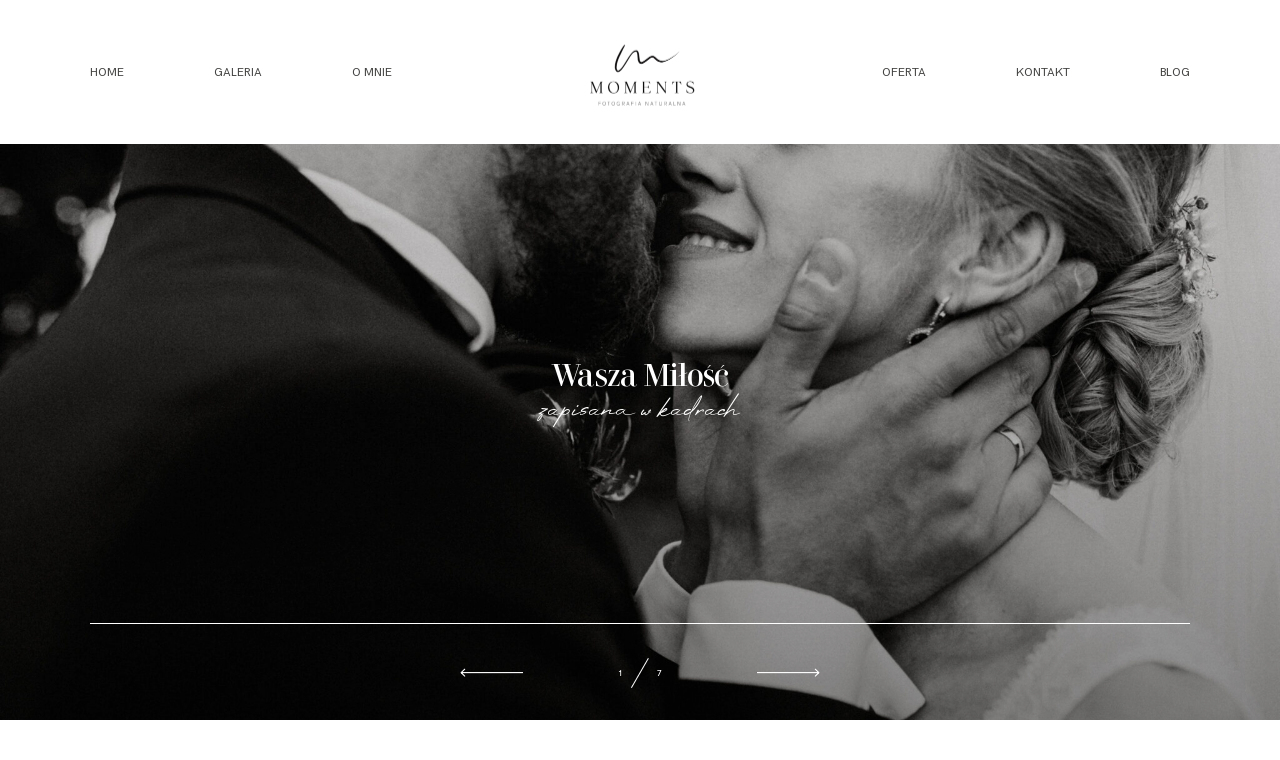

--- FILE ---
content_type: text/html; charset=UTF-8
request_url: https://momentsfotografia.pl/
body_size: 35718
content:
<!DOCTYPE html>
<html lang="pl-PL">
  <head>
    <meta charset="UTF-8" />
    <meta http-equiv="X-UA-Compatible" content="IE=edge"/>
    <meta name="viewport" content="width=device-width, user-scalable=no, initial-scale=1.0, maximum-scale=1.0, minimum-scale=1.0">
    <link rel="alternate" type="application/rss+xml" title="Moments Fotografia Naturalna RSS Feed" href="https://momentsfotografia.pl/feed/" />
            <link rel="shortcut icon" href="https://momentsfotografia.pl/wp-content/uploads/2021/02/favicon.ico" />
        <link rel="profile" href="https://gmpg.org/xfn/11">
    
    <script>
        var flex_theme_name = "june";
        var flex_asset_url = "https://momentsfotografia.pl/wp-content/plugins/flo-flex-builder/dist/";
      </script><meta name='robots' content='index, follow, max-image-preview:large, max-snippet:-1, max-video-preview:-1' />

	<!-- This site is optimized with the Yoast SEO plugin v20.0 - https://yoast.com/wordpress/plugins/seo/ -->
	<title>Moments Fotografia Ślubna - Fotograf Ślubny Lublin</title>
	<meta name="description" content="Fotograf ślubny Lublin | Sesja lifestyle Lublin | Sesja rodzinna Lublin | Fotograf na chrzest Lublin. Zdjęcia pełne uczuć i emocji." />
	<link rel="canonical" href="https://momentsfotografia.pl/" />
	<meta property="og:locale" content="pl_PL" />
	<meta property="og:type" content="website" />
	<meta property="og:title" content="Moments Fotografia Ślubna - Fotograf Ślubny Lublin" />
	<meta property="og:description" content="Fotograf ślubny Lublin | Sesja lifestyle Lublin | Sesja rodzinna Lublin | Fotograf na chrzest Lublin. Zdjęcia pełne uczuć i emocji." />
	<meta property="og:url" content="https://momentsfotografia.pl/" />
	<meta property="og:site_name" content="Moments Fotografia Naturalna" />
	<meta property="article:publisher" content="https://www.facebook.com/moments.fotografie" />
	<meta property="article:modified_time" content="2023-01-25T00:25:54+00:00" />
	<meta name="twitter:card" content="summary_large_image" />
	<meta name="twitter:label1" content="Szacowany czas czytania" />
	<meta name="twitter:data1" content="1 minuta" />
	<script type="application/ld+json" class="yoast-schema-graph">{"@context":"https://schema.org","@graph":[{"@type":"WebPage","@id":"https://momentsfotografia.pl/","url":"https://momentsfotografia.pl/","name":"Moments Fotografia Ślubna - Fotograf Ślubny Lublin","isPartOf":{"@id":"https://momentsfotografia.pl/#website"},"about":{"@id":"https://momentsfotografia.pl/#organization"},"datePublished":"2019-03-28T14:45:37+00:00","dateModified":"2023-01-25T00:25:54+00:00","description":"Fotograf ślubny Lublin | Sesja lifestyle Lublin | Sesja rodzinna Lublin | Fotograf na chrzest Lublin. Zdjęcia pełne uczuć i emocji.","breadcrumb":{"@id":"https://momentsfotografia.pl/#breadcrumb"},"inLanguage":"pl-PL","potentialAction":[{"@type":"ReadAction","target":["https://momentsfotografia.pl/"]}]},{"@type":"BreadcrumbList","@id":"https://momentsfotografia.pl/#breadcrumb","itemListElement":[{"@type":"ListItem","position":1,"name":"Strona główna"}]},{"@type":"WebSite","@id":"https://momentsfotografia.pl/#website","url":"https://momentsfotografia.pl/","name":"Moments Fotografia Naturalna","description":"Zdjęcia Pełne Emocji","publisher":{"@id":"https://momentsfotografia.pl/#organization"},"potentialAction":[{"@type":"SearchAction","target":{"@type":"EntryPoint","urlTemplate":"https://momentsfotografia.pl/?s={search_term_string}"},"query-input":"required name=search_term_string"}],"inLanguage":"pl-PL"},{"@type":"Organization","@id":"https://momentsfotografia.pl/#organization","name":"Moments Fotografia Naturalna","url":"https://momentsfotografia.pl/","logo":{"@type":"ImageObject","inLanguage":"pl-PL","@id":"https://momentsfotografia.pl/#/schema/logo/image/","url":"https://momentsfotografia.pl/wp-content/uploads/2021/01/nowe-logo-MOMENTS-2021-czarne.png","contentUrl":"https://momentsfotografia.pl/wp-content/uploads/2021/01/nowe-logo-MOMENTS-2021-czarne.png","width":1500,"height":1000,"caption":"Moments Fotografia Naturalna"},"image":{"@id":"https://momentsfotografia.pl/#/schema/logo/image/"},"sameAs":["https://www.instagram.com/momentsfotografiaslubna/","https://www.facebook.com/moments.fotografie"]}]}</script>
	<!-- / Yoast SEO plugin. -->


<link rel='dns-prefetch' href='//fonts.googleapis.com' />
<link rel="alternate" type="application/rss+xml" title="Moments Fotografia Naturalna &raquo; Kanał z wpisami" href="https://momentsfotografia.pl/feed/" />
<link rel="alternate" type="application/rss+xml" title="Moments Fotografia Naturalna &raquo; Kanał z komentarzami" href="https://momentsfotografia.pl/comments/feed/" />
<style class="flo-flex-builder-css">.flex-block__element--has-animation{transform:scale(var(--animation-scale)) translate(var(--animation-left), var(--animation-top)) rotateY(var(--animation-rotate-y)) rotate(calc(var(--animation-rotate) + var(--rotateDeg))) !important;opacity:var(--animation-opacity) !important;filter:blur(var(--animation-blur));--animation-color: inherit;transform-origin:var(--animation-transform-origin)}.flex-block__element--has-animation.flex-block__element--animation-type-reveal{clip-path:inset(var(--animation-clip-top) var(--animation-clip-right) var(--animation-clip-bottom) var(--animation-clip-left))}.flex-block__element--has-animation.flex-block__element--action-type-hover:after{content:"";position:absolute;top:0;left:0;width:100%;height:100%;transform:translateY(calc(var(--animation-top) * -1)) scale(calc(1 / var(--animation-scale)));pointer-events:auto}.flex-block__element--has-animation.flex-block__element--action-type-hover a{z-index:1;position:relative}.a-group-is-hovered,.a-group-is-hovered *{cursor:pointer !important}.flex-group[data-trigger-links="true"] a{pointer-events:none}.flex-block__element--has-color-animation.flex-block__element--text,.flex-block__element--has-color-animation.flex-block__element--text a,.flex-block__element--has-color-animation.flex-block__element--text [style*="color"]{color:var(--animation-color) !important}.flex-block__element--has-color-animation.flex-block__element--shape{background-color:var(--animation-color) !important}.flex-block__element--has-color-animation.flex-block__element--vector svg[stroke],.flex-block__element--has-color-animation.flex-block__element--vector svg *[stroke]{stroke:var(--animation-color) !important}.flex-block__element--has-color-animation.flex-block__element--vector svg[fill],.flex-block__element--has-color-animation.flex-block__element--vector svg *[fill]{fill:var(--animation-color) !important}.flex-group[data-clip-content="true"]{overflow:hidden}.flex-element-type-countdown__timer{width:100%}.flex-element-type-countdown__timer>div{width:100%;align-items:flex-start;justify-content:space-between !important}.flex-element-type-countdown__digit-wrapper--text{line-height:1em !important}.flex-element-type-countdown__digit-wrapper--flip{display:flex;flex-wrap:wrap;justify-content:center}.flex-element-type-countdown__separator{color:var(--separators-color);line-height:1em !important}.flex-element-type-countdown__separator--text{line-height:1 !important}.flex-element-type-countdown__expired-message{display:flex;align-items:center;justify-content:center;width:100%;height:100%;color:var(--text-color)}.tick-text-inline{display:inline-block;text-align:center;min-width:1em}.tick-text-inline+.tick-text-inline{margin-left:-0.325em}.tick-group{display:flex;flex-direction:column;text-align:center}.tick-text-inline{color:#5a5d63 !important}.tick-flip-panel-text-wrapper{line-height:1 !important}.tick-flip-panel{background-color:#3b3d3b !important}.tick-flip{border-radius:0.12em !important}.tick-group .tick-text{font-weight:inherit}.tick-flip-shadow{box-shadow:none !important;overflow:hidden}.tick{font-size:1rem;white-space:nowrap;font-family:arial, sans-serif}.tick-char{width:1.5em}.tick-text-inline{display:inline-block;text-align:center;min-width:1em}.tick-text-inline+.tick-text-inline{margin-left:-0.325em}.tick-group{text-align:center}.tick-group:first-child{margin-left:0}.tick-group:last-child{margin-right:0}.tick-text-inline{color:#5a5d63 !important}.tick-text{color:var(--digits-text-view-color) !important}.tick-label{color:var(--labels-color) !important}.tick-flip-panel{color:var(--digits-color) !important;background-color:var(--cards-bg-color) !important}.tick-flip-panel-text-wrapper{line-height:1.45 !important}.tick-flip{border-radius:0.12em !important}.flex-element-type-logo{display:block;position:relative;width:100%;height:100%;overflow:hidden;user-select:none;cursor:pointer}.flex-element-type-logo,.flex-element-type-logo *{box-sizing:border-box;-webkit-tap-highlight-color:transparent}.flex-element-type-logo__text{display:block;position:absolute;left:50%;top:50%;transform:translate(-50%, -50%);text-align:center;width:100%}.flex-element-type-logo__text.left{text-align:left}.flex-element-type-logo__text.right{text-align:right}.flex-element-type-logo__image{display:block;width:100%;height:100%;background-size:contain;background-repeat:no-repeat;background-position:center center;transition:opacity .1s;transition-timing-function:cubic-bezier(0.25, 0.46, 0.45, 0.94)}.flex-element-type-logo__image--light{position:absolute;left:50%;top:50%;transform:translate(-50%, -50%);opacity:0}.flex-element-type-menu-mobile-popup{position:fixed;top:0;left:0;width:100vw;height:100vh;z-index:1234567890;display:flex;flex-direction:column;align-items:stretch;width:100%;height:100%;overflow:hidden;background-color:var(--mobilePopupBackgroundColor);color:var(--mobilePopupTextColor);opacity:0;pointer-events:none;transition:opacity .1s;transition-timing-function:cubic-bezier(0.25, 0.46, 0.45, 0.94)}.flex-element-type-menu-mobile-popup,.flex-element-type-menu-mobile-popup *{box-sizing:border-box;-webkit-tap-highlight-color:transparent}.flex-element-type-menu-mobile-popup--open{opacity:1;pointer-events:auto}.flex-element-type-menu-mobile-popup--mobilePopupShowLines .flex-element-type-menu-mobile-popup__header:after{content:"";display:block;position:absolute;bottom:.25rem;height:1px;width:calc(100% - 1.875rem * 2);background-color:currentColor}.flex-element-type-menu-mobile-popup--mobilePopupShowLines .flex-element-type-menu-mobile-popup__menu-item--root:not(:last-child).open:after{opacity:1}.flex-element-type-menu-mobile-popup--mobilePopupShowLines .flex-element-type-menu-mobile-popup__menu-item--root:not(:last-child):after{content:"";display:block;position:absolute;bottom:0;height:1px;width:100%;background-color:currentColor;opacity:0.2;transition:opacity .1s;transition-timing-function:cubic-bezier(0.25, 0.46, 0.45, 0.94)}.flex-element-type-menu-mobile-popup--mobilePopupTextPosition-left .flex-element-type-menu-mobile-popup__menu-item-header{justify-content:flex-start;text-align:left}.flex-element-type-menu-mobile-popup--mobilePopupTextPosition-center .flex-element-type-menu-mobile-popup__menu-item-header{justify-content:center;text-align:center}.flex-element-type-menu-mobile-popup__header{position:relative;display:flex;align-items:center;justify-content:center;height:4.375rem;margin-bottom:.0625rem}.flex-element-type-menu-mobile-popup__header-close-button{font-size:.8125rem;user-select:none;cursor:pointer}.flex-element-type-menu-mobile-popup__menu{position:relative;height:0;flex-grow:1;padding:0 1.875rem}.flex-element-type-menu-mobile-popup__menu-item{position:relative;overflow:visible !important}.flex-element-type-menu-mobile-popup__menu-item--root>.flex-element-type-menu-mobile-popup__menu-item-header{padding-top:1.5625rem;padding-bottom:1.75rem}.flex-element-type-menu-mobile-popup__menu-item--sub-item>.flex-element-type-menu-mobile-popup__menu-item-header{padding-bottom:1.9375rem}.flex-element-type-menu-mobile-popup__menu-item-header{position:relative;overflow:visible !important;display:flex;align-items:center;justify-content:space-between}.flex-element-type-menu-mobile-popup__menu-item-link{display:flex;align-items:center;color:inherit;user-select:none;cursor:pointer}.flex-element-type-menu-mobile-popup__menu-item-children-toggle{width:60px;height:100%;position:absolute;right:-25px;display:flex;align-items:center;justify-content:center;font-size:.375rem}.flex-element-type-menu-mobile-popup__menu-item-children-toggle.open i{transform:rotate(90deg)}.flex-element-type-menu-mobile-popup__menu-item-children-toggle i{display:inline-block;pointer-events:none;transition:transform .1s;transition-timing-function:cubic-bezier(0.25, 0.46, 0.45, 0.94)}.flex-element-type-menu-mobile-popup__menu-item-children{display:none}.flex-element-type-menu-mobile-popup-open,.flex-element-type-menu-mobile-popup-open *{overflow:hidden}.flex-element-type-menu{width:100%;height:100%}.flex-element-type-menu *{box-sizing:border-box}.flex-element-type-menu--horizontal .flex-element-type-menu__menu{justify-content:var(--horizontalAlign);align-items:var(--verticalAlign)}.flex-element-type-menu--horizontal .flex-element-type-menu__menu>.flex-element-type-menu__menu-item:not(:last-child){margin-right:var(--gap)}.flex-element-type-menu--horizontal.flex-element-type-menu--va-flex-start .flex-element-type-menu__menu>.flex-element-type-menu__menu-item>.flex-element-type-menu__menu-item-link{text-align:left}.flex-element-type-menu--horizontal.flex-element-type-menu--va-center .flex-element-type-menu__menu>.flex-element-type-menu__menu-item>.flex-element-type-menu__menu-item-link{text-align:center}.flex-element-type-menu--horizontal.flex-element-type-menu--va-flex-start .flex-element-type-menu__menu>.flex-element-type-menu__menu-item>.flex-element-type-menu__menu-item-link{text-align:right}.flex-element-type-menu--vertical .flex-element-type-menu__menu{flex-direction:column;justify-content:var(--verticalAlign);align-items:var(--horizontalAlign)}.flex-element-type-menu--vertical .flex-element-type-menu__menu>.flex-element-type-menu__menu-item:not(:last-child){margin-bottom:var(--gap)}.flex-element-type-menu--vertical.flex-element-type-menu--ha-flex-start .flex-element-type-menu__menu>.flex-element-type-menu__menu-item>.flex-element-type-menu__menu-item-link{text-align:left}.flex-element-type-menu--vertical.flex-element-type-menu--ha-center .flex-element-type-menu__menu>.flex-element-type-menu__menu-item>.flex-element-type-menu__menu-item-link{text-align:center}.flex-element-type-menu--vertical.flex-element-type-menu--ha-flex-start .flex-element-type-menu__menu>.flex-element-type-menu__menu-item>.flex-element-type-menu__menu-item-link{text-align:right}.flex-element-type-menu--space-evenly .flex-element-type-menu__menu{justify-content:space-between}.flex-element-type-menu--space-evenly .flex-element-type-menu__menu>.flex-element-type-menu__menu-item:not(:last-child){margin:0}.flex-element-type-menu__menu{display:flex;width:100%;height:100%;overflow:hidden}.flex-element-type-menu__menu-item{position:relative}.flex-element-type-menu__menu-item-link{display:inline-block;color:var(--textColor);-webkit-tap-highlight-color:transparent;user-select:none;cursor:pointer;transition:color .1s;transition-timing-function:cubic-bezier(0.25, 0.46, 0.45, 0.94)}.flex-element-type-menu__menu-item-link:hover{color:var(--textHoverColor)}.flex-element-type-menu__menu-item-link:not([href]):hover,.flex-element-type-menu__menu-item-link:not([href]){cursor:auto;color:var(--textColor)}.flex-element-type-menu__menu-item-children{position:absolute;display:flex;flex-direction:column;align-items:var(--subMenuTextAlign);text-align:var(--subMenuTextAlign);width:var(--subMenuWidth);background-color:var(--subMenuBackgroundColor);padding:1.25rem 0;z-index:12345678900;opacity:0;pointer-events:none;transition:opacity .1s;transition-timing-function:cubic-bezier(0.25, 0.46, 0.45, 0.94)}.flex-element-type-menu__menu-item-children,.flex-element-type-menu__menu-item-children *{box-sizing:border-box}.flex-element-type-menu__menu-item-children--open{opacity:1;pointer-events:auto}.flex-element-type-menu__menu-item-children:before{content:"";display:block;position:absolute;left:50%;top:50%;transform:translate(-50%, -50%);width:calc(100% + var(--subMenuDistanceFromMenu) * 2);height:calc(100% + var(--subMenuDistanceFromMenu) * 2)}.flex-element-type-menu__menu-item-children .flex-element-type-menu__menu-item{position:relative;padding:0 1.25rem;width:100%}.flex-element-type-menu__menu-item-children .flex-element-type-menu__menu-item:not(:last-child){margin-bottom:var(--subMenuGap)}.flex-element-type-menu__menu-item-children .flex-element-type-menu__menu-item-link{color:var(--subMenuTextColor);width:100%}.flex-element-type-menu__menu-item-children .flex-element-type-menu__menu-item-link:hover{color:var(--subMenuTextHoverColor)}.flex-element-type-menu__trigger{position:absolute;left:50%;top:50%;transform:translate(-50%, -50%);color:var(--color);transition:color .1s;transition-timing-function:cubic-bezier(0.25, 0.46, 0.45, 0.94)}.flex-element-type-menu__trigger-icon{font-size:2.125rem}.flex-element-type-menu__trigger-text{text-align:center}@media (max-width: 767px){.flex-element-type-menu--ha-center .flex-element-type-menu__menu-item{text-align:center}.flex-element-type-menu__menu{overflow:visible}.flex-element-type-menu__menu-item{display:flex;align-items:center}.flex-element-type-menu__menu-item--open>.flex-element-type-menu__menu-item-mobile-children-trigger{transform:rotate(90deg)}.flex-element-type-menu__menu-item-children:before{content:none}.flex-element-type-menu__menu-item-mobile-children-trigger{position:relative;margin-left:.625rem;font-size:.375rem;color:var(--textColor);z-index:2}.flex-element-type-menu__menu-item-mobile-children-trigger:after{content:"";display:block;position:absolute;left:50%;top:50%;transform:translate(-50%, -50%);width:calc(100% + 10px);height:calc(100% + 10px);user-select:none;cursor:pointer}.flex-element-type-menu__menu-item-mobile-children-trigger i{display:inline-block;transition:transform .1s;transition-timing-function:cubic-bezier(0.25, 0.46, 0.45, 0.94)}}.flex-element-type-socialLinks{display:flex;align-items:center;justify-content:space-between;flex-wrap:wrap;height:100%;width:100%}.flex-element-type-socialLinks__title{color:var(--title-color)}.flex-element-type-socialLinks--horizontal .flex-element-type-socialLinks__link:not(:last-child){margin-right:var(--gap)}.flex-element-type-socialLinks--vertical{flex-direction:column;flex-wrap:nowrap}.flex-element-type-socialLinks--vertical .flex-element-type-socialLinks__links-wrap{flex-direction:column}.flex-element-type-socialLinks--vertical .flex-element-type-socialLinks__link:not(:last-child){margin-bottom:var(--gap)}.flex-element-type-socialLinks__links-wrap{display:flex;align-items:center;flex-wrap:wrap}.flex-element-type-socialLinks__links-wrap--circleLine .flex-element-type-socialLinks__link--icons,.flex-element-type-socialLinks__links-wrap--squareLine .flex-element-type-socialLinks__link--icons,.flex-element-type-socialLinks__links-wrap--roundedLine .flex-element-type-socialLinks__link--icons{border:1px solid;padding:0.5em}.flex-element-type-socialLinks__links-wrap--circleLine .flex-element-type-socialLinks__link--icons,.flex-element-type-socialLinks__links-wrap--circleFilled .flex-element-type-socialLinks__link--icons{border-radius:50%}.flex-element-type-socialLinks__links-wrap--roundedLine .flex-element-type-socialLinks__link--icons,.flex-element-type-socialLinks__links-wrap--roundedFilled .flex-element-type-socialLinks__link--icons{border-radius:4px}.flex-element-type-socialLinks__links-wrap--circleFilled .flex-element-type-socialLinks__link--icons,.flex-element-type-socialLinks__links-wrap--squareFilled .flex-element-type-socialLinks__link--icons,.flex-element-type-socialLinks__links-wrap--roundedFilled .flex-element-type-socialLinks__link--icons{background-color:var(--socials-bg-color);padding:0.5em}.flex-element-type-socialLinks__link{display:inline-flex;text-decoration:none;transition:opacity .1s;transition-timing-function:cubic-bezier(0.25, 0.46, 0.45, 0.94);user-select:none;cursor:pointer}.flex-element-type-socialLinks__link--text{color:var(--socials-text-color)}.flex-element-type-socialLinks__link--text:hover,.flex-element-type-socialLinks__link--text:focus{color:var(--socials-text-color) !important;opacity:0.5}.flex-element-type-socialLinks__link--icons{color:var(--socials-icon-color);font-size:var(--iconSize)}.flex-element-type-socialLinks__link--icons:hover,.flex-element-type-socialLinks__link--icons:focus{color:var(--socials-icon-color) !important;opacity:0.5}.flex-element-type-search{width:100%;height:100%}.flex-element-type-search--expand-mode .flex-element-type-search__input-wrap{background-color:transparent;border-color:transparent !important}.flex-element-type-search--expand-mode .flex-element-type-search__input{opacity:0;pointer-events:none}.flex-element-type-search--expand-mode .flex-element-type-search__icon{color:var(--icon-color-when-collapsed)}.flex-element-type-search--expand-mode.flex-element-type-search--opened .flex-element-type-search__input-wrap--has-border{border-color:var(--line-color) !important}.flex-element-type-search--expand-mode.flex-element-type-search--opened .flex-element-type-search__input-wrap--has-background{background-color:var(--bg-color)}.flex-element-type-search--expand-mode.flex-element-type-search--opened .flex-element-type-search__input{opacity:1;pointer-events:auto}.flex-element-type-search--expand-mode.flex-element-type-search--opened .flex-element-type-search__icon{color:var(--icon-color)}.flex-element-type-search--expand-mode.flex-element-type-search--opened .flex-element-type-search__close-icon{opacity:1;pointer-events:auto}.flex-element-type-search--direction-reversed .flex-element-type-search__icon{left:0;right:auto;justify-content:flex-end}.flex-element-type-search--direction-reversed .flex-element-type-search__close-icon{left:auto;right:100%}.flex-element-type-search--direction-reversed .flex-element-type-search__input{text-align:right}.flex-element-type-search__input-wrap{width:100%;height:100%;position:relative;display:flex;align-items:center;box-sizing:border-box;border-color:var(--line-color) !important;padding:0 1em;transition:border-color .1s,background-color .1s;transition-timing-function:cubic-bezier(0.25, 0.46, 0.45, 0.94)}.flex-element-type-search__input-wrap--has-border{border-bottom:1px solid}.flex-element-type-search__input-wrap--has-background{background-color:var(--bg-color)}.flex-element-type-search__input{transition:opacity .1s;transition-timing-function:cubic-bezier(0.25, 0.46, 0.45, 0.94)}.flex-element-type-search__input,.flex-element-type-search__input::placeholder{border:0 !important;color:var(--input-color) !important}.flex-element-type-search__input:focus{outline:none}.flex-element-type-search__icon{position:absolute;right:0;top:0;width:2em;height:100%;display:flex;align-items:center;color:var(--icon-color);pointer-events:auto;user-select:none;cursor:pointer;transition:width .1s;transition-timing-function:cubic-bezier(0.25, 0.46, 0.45, 0.94)}.flex-element-type-search__icon i{font-size:1.2em}.flex-element-type-search__close-icon{position:absolute;left:100%;top:0;width:2em;height:100%;display:flex;align-items:center;justify-content:center;color:var(--icon-color-when-collapsed);opacity:0;pointer-events:none;user-select:none;cursor:pointer;transition:opacity .1s;transition-timing-function:cubic-bezier(0.25, 0.46, 0.45, 0.94)}.flex-element-type-search__close-icon i{font-size:1.2em}.flex-element-type-search__suggestions{box-shadow:0px 5px 20px rgba(42,42,42,0.05);border-radius:0px 0px 2px 2px;overflow:hidden}.flex-element-type-search__suggestions .ui-menu-item-wrapper{height:3.125rem;display:flex;align-items:center;padding:0 1.25rem;background-color:var(--scheme_1--has-background--default);color:var(--scheme_1--text--default);user-select:none;cursor:pointer;transition:color .1s,background-color .1s;transition-timing-function:cubic-bezier(0.25, 0.46, 0.45, 0.94)}.flex-element-type-search__suggestions .ui-menu-item-wrapper.ui-state-active,.flex-element-type-search__suggestions .ui-menu-item-wrapper.ui-state-hover,.flex-element-type-search__suggestions .ui-menu-item-wrapper.ui-state-focus{background-color:var(--scheme_1--has-background--accent);color:var(--scheme_1--text--accent)}html>body>main.flo_page_wrap>div.flo_page>div.flo-block>div.flo-block__container>div.flex-block>div.flex-block__main-container input.flex-element-type-search__input,.flex-element-type-search input,.flex-element-type-search__suggestion{width:100%;height:100%;border:none;color:inherit;padding:0;padding-top:0 !important;padding-right:0 !important;padding-bottom:0 !important;padding-left:0 !important;border-color:inherit;background-color:transparent;font-family:inherit;font-size:inherit;line-height:inherit;letter-spacing:inherit;text-transform:inherit}.flex-block__main-container .flex-element-type-search__input,.flex-block__main-container .flex-element-type-search__input::placeholder{font-family:inherit !important;font-size:inherit !important;font-weight:inherit !important;font-style:inherit !important;line-height:inherit !important;letter-spacing:inherit !important;text-decoration:inherit !important;text-transform:inherit !important}.flex-element-type-accordion{padding:1.25rem;box-sizing:border-box;width:100%}.flex-element-type-accordion__item{margin-bottom:var(--gap);display:flex;align-items:flex-start;position:relative}.flex-element-type-accordion__item.expanded .flex-element-type-accordion__item--background{opacity:1;pointer-events:auto}.flex-element-type-accordion__item--background{display:flex;background-color:var(--bg-color);border-radius:5px;position:absolute;left:-1.25rem;top:-1.25rem;padding:1.25rem;width:100%;z-index:2;opacity:0;box-sizing:content-box;pointer-events:none;box-shadow:0px 2px 28px rgba(42,42,42,0.1);transition:opacity .1s;transition-timing-function:cubic-bezier(0.25, 0.46, 0.45, 0.94)}.flex-element-type-accordion__item.expanded .flex-element-type-accordion__item-header-expand-icon{transform:rotate(180deg)}.flex-element-type-accordion__item.expanded.less-rotation .flex-element-type-accordion__item-header-expand-icon{transform:rotate(45deg)}.flex-element-type-accordion__item-pretitle{margin-right:0.5em;line-height:1em;flex-shrink:0;color:var(--title-color)}.flex-element-type-accordion__item-body{flex-grow:1;position:relative}.flex-element-type-accordion__item-body:hover .flex-element-type-accordion__item-header-expand-icon{opacity:0.7}.flex-element-type-accordion__item-header{cursor:pointer;display:flex;align-items:flex-start;justify-content:space-between}.flex-element-type-accordion__item-header-title{color:var(--title-color);word-break:break-all}.flex-element-type-accordion__item-header-expand-icon{margin-top:0.25em;margin-left:0.5em;font-size:1em;color:var(--title-color);transition:transform .1s,opacity .1s;transition-timing-function:cubic-bezier(0.25, 0.46, 0.45, 0.94)}.flex-element-type-accordion__item-text{margin-top:10px;overflow:hidden;color:var(--text-color);margin-bottom:0;box-sizing:content-box;word-break:break-all}.flex-element-type-accordion__item-separator{width:100%;height:1px;background-color:var(--lines-color);margin:var(--gap) 0}.flex-element-type-accordion__item-separator:last-child{display:none}.flex-element-type-instagram{height:100%;width:100%;display:flex;flex-direction:column;justify-content:space-around;overflow:hidden}.flex-element-type-instagram img[data-src]{opacity:0}.flex-element-type-instagram .loaded img{opacity:1}.flex-element-type-instagram,.flex-element-type-instagram *{box-sizing:border-box}.flex-element-type-instagram--layout-square .flex-element-type-instagram__link{width:calc(100% / var(--imagesPerRow) - var(--imagesGap) * 2);padding-top:calc(100% / var(--imagesPerRow) - var(--imagesGap) * 2);height:0}.flex-element-type-instagram--layout-square .flex-element-type-instagram__link--custom{overflow:hidden}.flex-element-type-instagram--layout-square .flex-element-type-instagram__link--custom img{height:100% !important}.flex-element-type-instagram--layout-square .flex-element-type-instagram__link img{position:absolute;height:auto;top:0;left:0;object-fit:cover}.flex-element-type-instagram--layout-masonry{display:block}.flex-element-type-instagram--layout-masonry .flex-element-type-instagram__link{width:calc(100% / var(--imagesPerRow) - var(--imagesGap) * 2);float:left}.flex-element-type-instagram__custom-link{text-align:center;color:var(--link-color);padding:1.25rem}.flex-element-type-instagram__custom-link--over{background-color:var(--link-bg-color);min-width:190px;position:absolute;z-index:1;left:50%;top:50%;transform:translate(-50%, -50%)}.flex-element-type-instagram__images-wrap{position:relative;display:flex;align-items:flex-start;justify-content:flex-start;flex-wrap:wrap;overflow:hidden;flex-direction:row;margin:calc(var(--imagesGap) * -1)}.flex-element-type-instagram__images-wrap--no-images{width:100%;height:100%;display:flex;align-items:center;justify-content:center;background-color:var(--fields-light-disabled);margin:0}.flex-element-type-instagram__link{position:relative;display:inline-block;margin:var(--imagesGap)}.flex-element-type-instagram__link img{width:100%}.flex-element-type-instagram__images-not-found{margin:0;color:var(--fields-light-focused);font-family:"Public Sans";font-size:15px;line-height:21px;letter-spacing:0.005em;font-weight:500}.flex-element-type-tabs{height:100%;width:100%}.flex-element-type-tabs--direction-left .flex-element-type-tabs__switcher,.flex-element-type-tabs--direction-right .flex-element-type-tabs__switcher{flex-direction:column;text-align:left;top:0}.flex-element-type-tabs--direction-left .flex-element-type-tabs__switcher-item,.flex-element-type-tabs--direction-right .flex-element-type-tabs__switcher-item{margin-bottom:var(--navigationItemGap)}.flex-element-type-tabs--direction-left .flex-element-type-tabs__switcher{right:calc(100% + var(--layoutGap))}.flex-element-type-tabs--direction-right .flex-element-type-tabs__switcher{left:calc(100% + var(--layoutGap))}.flex-element-type-tabs--direction-top .flex-element-type-tabs__switcher,.flex-element-type-tabs--direction-bottom .flex-element-type-tabs__switcher{left:0}.flex-element-type-tabs--direction-top .flex-element-type-tabs__switcher-item,.flex-element-type-tabs--direction-bottom .flex-element-type-tabs__switcher-item{margin-right:var(--navigationItemGap)}.flex-block__mobile-container .flex-element-type-tabs--direction-top .flex-element-type-tabs__switcher,.flex-block__mobile-container .flex-element-type-tabs--direction-bottom .flex-element-type-tabs__switcher{width:100%;overflow:hidden}.flex-block__mobile-container .flex-element-type-tabs--direction-top .flex-element-type-tabs__switcher .ps__rail-x,.flex-block__mobile-container .flex-element-type-tabs--direction-top .flex-element-type-tabs__switcher .ps__rail-y,.flex-block__mobile-container .flex-element-type-tabs--direction-bottom .flex-element-type-tabs__switcher .ps__rail-x,.flex-block__mobile-container .flex-element-type-tabs--direction-bottom .flex-element-type-tabs__switcher .ps__rail-y{display:none !important}.flex-element-type-tabs--direction-top .flex-element-type-tabs__switcher{bottom:calc(100% + var(--layoutGap))}.flex-element-type-tabs--direction-bottom .flex-element-type-tabs__switcher{top:calc(100% + var(--layoutGap))}.flex-element-type-tabs--space-evenly .flex-element-type-tabs__switcher{overflow:hidden}.flex-element-type-tabs--space-evenly.flex-element-type-tabs--direction-top .flex-element-type-tabs__switcher,.flex-element-type-tabs--space-evenly.flex-element-type-tabs--direction-bottom .flex-element-type-tabs__switcher{width:100%}.flex-element-type-tabs--space-evenly.flex-element-type-tabs--direction-left .flex-element-type-tabs__switcher,.flex-element-type-tabs--space-evenly.flex-element-type-tabs--direction-right .flex-element-type-tabs__switcher{height:100%}.flex-element-type-tabs--space-evenly .flex-element-type-tabs__switcher{justify-content:space-between}.flex-element-type-tabs--space-evenly .flex-element-type-tabs__switcher-item{margin:0}.flex-element-type-tabs--navigation-active-state-color .flex-element-type-tabs__switcher-item:hover,.flex-element-type-tabs--navigation-active-state-color .flex-element-type-tabs__switcher-item--active{color:var(--navigationActiveTextColor)}.flex-element-type-tabs--navigation-active-state-underline .flex-element-type-tabs__switcher-item{padding:.5rem .9375rem}.flex-element-type-tabs--navigation-active-state-underline .flex-element-type-tabs__switcher-item--active:after{opacity:1 !important}.flex-element-type-tabs--navigation-active-state-underline .flex-element-type-tabs__switcher-item:after{content:"";display:block;position:absolute;height:1px;width:100%;bottom:0;left:0;background-color:var(--navigationLineColor);pointer-events:none;opacity:0;transition:opacity .1s;transition-timing-function:cubic-bezier(0.25, 0.46, 0.45, 0.94)}.flex-element-type-tabs--navigation-active-state-background .flex-element-type-tabs__switcher-item{padding:.625rem 1.25rem;border-radius:.0625rem;transition:color .1s,background-color .1s;transition-timing-function:cubic-bezier(0.25, 0.46, 0.45, 0.94)}.flex-element-type-tabs--navigation-active-state-background .flex-element-type-tabs__switcher-item--active{opacity:1 !important;color:var(--navigationActiveBackgroundTextColor);background-color:var(--navigationActiveBackgroundColor)}.flex-element-type-tabs--layout-image .flex-element-type-tabs__slide-image,.flex-element-type-tabs--layout-image .flex-element-type-tabs__slide-image-placeholder{margin:0;height:100% !important;width:100%;min-height:100% !important;background-position:center center}.flex-element-type-tabs--layout-imageAndText.flex-element-type-tabs--layout-orientation-horizontal .flex-element-type-tabs__slide-image-placeholder,.flex-element-type-tabs--layout-imageAndText.flex-element-type-tabs--layout-orientation-horizontal .flex-element-type-tabs__slide-image,.flex-element-type-tabs--layout-imageAndText.flex-element-type-tabs--layout-orientation-horizontal-reverse .flex-element-type-tabs__slide-image-placeholder,.flex-element-type-tabs--layout-imageAndText.flex-element-type-tabs--layout-orientation-horizontal-reverse .flex-element-type-tabs__slide-image{height:100%;width:var(--width);min-width:var(--width)}.flex-element-type-tabs--layout-imageAndText.flex-element-type-tabs--layout-orientation-horizontal__slide-text-content,.flex-element-type-tabs--layout-imageAndText.flex-element-type-tabs--layout-orientation-horizontal-reverse__slide-text-content{height:100%}.flex-element-type-tabs--layout-imageAndText.flex-element-type-tabs--layout-orientation-horizontal .flex-element-type-tabs__slide{flex-direction:row}.flex-element-type-tabs--layout-imageAndText.flex-element-type-tabs--layout-orientation-horizontal .flex-element-type-tabs__slide-image-placeholder,.flex-element-type-tabs--layout-imageAndText.flex-element-type-tabs--layout-orientation-horizontal .flex-element-type-tabs__slide-image{margin-right:1.875rem}.flex-element-type-tabs--layout-imageAndText.flex-element-type-tabs--layout-orientation-horizontal-reverse .flex-element-type-tabs__slide{flex-direction:row-reverse}.flex-element-type-tabs--layout-imageAndText.flex-element-type-tabs--layout-orientation-horizontal-reverse .flex-element-type-tabs__slide-image-placeholder,.flex-element-type-tabs--layout-imageAndText.flex-element-type-tabs--layout-orientation-horizontal-reverse .flex-element-type-tabs__slide-image{margin-left:1.875rem}.flex-element-type-tabs--layout-imageAndText.flex-element-type-tabs--layout-orientation-vertical .flex-element-type-tabs__slide{flex-direction:column}.flex-element-type-tabs--layout-imageAndText.flex-element-type-tabs--layout-orientation-vertical .flex-element-type-tabs__slide-image-placeholder,.flex-element-type-tabs--layout-imageAndText.flex-element-type-tabs--layout-orientation-vertical .flex-element-type-tabs__slide-image{width:100%;margin-bottom:1.875rem;height:var(--height);min-height:var(--height)}.flex-element-type-tabs--navigation-tabs-style-number .flex-element-type-tabs__switcher-item{padding:.625rem}.flex-element-type-tabs--navigation-tabs-style-title.flex-element-type-tabs--navigation-tabs-alignment-left .flex-element-type-tabs__switcher-item{text-align:left}.flex-element-type-tabs--navigation-tabs-style-title.flex-element-type-tabs--navigation-tabs-alignment-right .flex-element-type-tabs__switcher-item{text-align:right}.flex-element-type-tabs__slider{height:100%;opacity:0}.flex-element-type-tabs__slider .slick-list,.flex-element-type-tabs__slider .slick-slide,.flex-element-type-tabs__slider .slick-track{height:100%}.flex-element-type-tabs__slider.slick-slider{opacity:1}.flex-element-type-tabs__slide{display:flex !important;align-items:stretch;height:100%}.flex-element-type-tabs__slide-image{background-size:cover}.flex-element-type-tabs__slide-image-placeholder{display:flex;align-items:center;justify-content:center;background-color:#f5f5f5;color:#b6b6b6}.flex-element-type-tabs__slide-image-placeholder i{font-size:1.3125rem}.flex-element-type-tabs__slide-text-content{position:relative}.flex-element-type-tabs__slide-title{margin-bottom:1.125rem;color:var(--titleColor)}.flex-element-type-tabs__slide-title:empty{display:none}.flex-element-type-tabs__slide-text{color:var(--textColor);height:0;flex-grow:1;position:relative}.flex-element-type-tabs__switcher{position:absolute !important;display:flex}.flex-element-type-tabs__switcher-item{position:relative;white-space:nowrap;color:var(--navigationTextColor);user-select:none;cursor:pointer;transition:color .1s;transition-timing-function:cubic-bezier(0.25, 0.46, 0.45, 0.94)}.flex-element-type-popup-close-button{display:block;position:relative;width:100%;height:100%;overflow:hidden;display:flex;align-items:center;color:var(--color);user-select:none;cursor:pointer;transition:color .1s;transition-timing-function:cubic-bezier(0.25, 0.46, 0.45, 0.94)}.flex-element-type-popup-close-button:hover{color:var(--hoverColor)}.flex-element-type-popup-close-button,.flex-element-type-popup-close-button *{-webkit-tap-highlight-color:transparent}.flex-element-type-popup-close-button__text,.flex-element-type-popup-close-button__icon{display:block;text-align:center}.flex-element-type-popup-close-button__icon{position:relative;width:100%;height:100%}.flex-element-type-popup-close-button__icon:before,.flex-element-type-popup-close-button__icon:after{content:"";display:block;position:absolute;left:50%;top:50%;background-color:currentColor;width:100%;height:var(--thickness);transform-origin:center center;transition:background-color .1s;transition-timing-function:cubic-bezier(0.25, 0.46, 0.45, 0.94)}.flex-element-type-popup-close-button__icon:before{transform:translate(-50%, -50%) rotate(45deg)}.flex-element-type-popup-close-button__icon:after{transform:translate(-50%, -50%) rotate(-45deg)}.flex-element-type-popup-toggle{position:relative;width:100%;height:100%;display:flex;align-items:center;color:var(--color);overflow:hidden;pointer-events:none;user-select:none;cursor:pointer;transition:color .1s;transition-timing-function:cubic-bezier(0.25, 0.46, 0.45, 0.94)}.flex-element-type-popup-toggle.clickable{pointer-events:all}.flex-element-type-popup-toggle,.flex-element-type-popup-toggle *{-webkit-tap-highlight-color:transparent}.flex-element-type-popup-toggle *{pointer-events:none}.flex-element-type-popup-toggle:hover{color:var(--color-hover)}.flex-element-type-popup-toggle--active .flex-element-type-popup-toggle__icon--open,.flex-element-type-popup-toggle--active .flex-element-type-popup-toggle__text--open{opacity:0;pointer-events:none}.flex-element-type-popup-toggle--active .flex-element-type-popup-toggle__icon--close,.flex-element-type-popup-toggle--active .flex-element-type-popup-toggle__text--close{opacity:1;pointer-events:auto}.flex-element-type-popup-toggle__icon,.flex-element-type-popup-toggle__text{transition:opacity .1s;transition-timing-function:cubic-bezier(0.25, 0.46, 0.45, 0.94)}.flex-element-type-popup-toggle__icon--open,.flex-element-type-popup-toggle__text--open{font-size:var(--icon-size)}.flex-element-type-popup-toggle__icon--close,.flex-element-type-popup-toggle__text--close{position:absolute;top:50%;left:50%;transform:translate(-50%, -50%);opacity:0;pointer-events:none;font-size:calc(var(--icon-size) / 2)}.flex-element-type-popup-toggle__icon-wrap{position:relative}.flex-element-type-popup-toggle__text{width:100%}.flex-element-type-tabs-switcher{overflow:hidden;width:100%;height:100%;display:flex}.flex-element-type-tabs-switcher,.flex-element-type-tabs-switcher *{-webkit-tap-highlight-color:transparent;outline:0}.flex-element-type-tabs-switcher__hint{width:100%;text-align:center;color:var(--fields-dark-hover);font-family:"Public Sans";font-size:12px;line-height:15.6px;font-weight:600}.flex-element-type-tabs-switcher--horizontal{justify-content:var(--horizontalAlign);align-items:var(--verticalAlign);flex-wrap:wrap}.flex-element-type-tabs-switcher--horizontal .flex-element-type-tabs-switcher__item:not(:last-child){margin-right:var(--itemsGap)}.flex-element-type-tabs-switcher--horizontal.flex-element-type-tabs-switcher--type-image .flex-element-type-tabs-switcher__item{height:100%}.flex-element-type-tabs-switcher--horizontal.flex-element-type-tabs-switcher--type-image .flex-element-type-tabs-switcher__item-image{height:100%}.flex-element-type-tabs-switcher--horizontal.flex-element-type-tabs-switcher--type-image .flex-element-type-tabs-switcher__item-image img{height:100%}.flex-element-type-tabs-switcher--horizontal.flex-element-type-tabs-switcher--type-image .flex-element-type-tabs-switcher__item-image-placeholder{height:100%;width:4.375rem}.flex-element-type-tabs-switcher--horizontal .ps__rail-x,.flex-element-type-tabs-switcher--horizontal .ps__rail-y{display:none !important}.flex-element-type-tabs-switcher--vertical{flex-direction:column;justify-content:var(--verticalAlign);align-items:var(--horizontalAlign)}.flex-element-type-tabs-switcher--vertical .flex-element-type-tabs-switcher__item:not(:last-child){margin-bottom:var(--itemsGap)}.flex-element-type-tabs-switcher--vertical.flex-element-type-tabs-switcher--type-image .flex-element-type-tabs-switcher__item{width:100%}.flex-element-type-tabs-switcher--vertical.flex-element-type-tabs-switcher--type-image .flex-element-type-tabs-switcher__item-image img{width:100%}.flex-element-type-tabs-switcher--vertical.flex-element-type-tabs-switcher--type-image .flex-element-type-tabs-switcher__item-image-placeholder{height:4.375rem;width:100%}.flex-element-type-tabs-switcher--space-evenly{justify-content:space-between}.flex-element-type-tabs-switcher--space-evenly .flex-element-type-tabs-switcher__item:not(:last-child){margin:0}@media (max-width: 767px){.flex-element-type-tabs-switcher--useSwipeOnMobile{flex-wrap:nowrap}}.flex-element-type-tabs-switcher--type-text .flex-element-type-tabs-switcher__item{color:var(--textColor);transition:color .1s;transition-timing-function:cubic-bezier(0.25, 0.46, 0.45, 0.94)}.flex-element-type-tabs-switcher--type-text .flex-element-type-tabs-switcher__item--active{color:var(--activeTextColor)}.flex-element-type-tabs-switcher--type-text .flex-element-type-tabs-switcher__item--color:hover,.flex-element-type-tabs-switcher--type-text .flex-element-type-tabs-switcher__item--color--active{color:var(--activeTextColor)}.flex-element-type-tabs-switcher--type-text .flex-element-type-tabs-switcher__item--underline{padding:.5rem .9375rem}.flex-element-type-tabs-switcher--type-text .flex-element-type-tabs-switcher__item--underline.flex-element-type-tabs-switcher__item--active:after{opacity:1 !important}.flex-element-type-tabs-switcher--type-text .flex-element-type-tabs-switcher__item--underline:after{content:"";display:block;position:absolute;height:1px;width:100%;bottom:0;left:0;background-color:var(--lineColor);pointer-events:none;opacity:0;transition:opacity .1s;transition-timing-function:cubic-bezier(0.25, 0.46, 0.45, 0.94)}.flex-element-type-tabs-switcher--type-text .flex-element-type-tabs-switcher__item--background{padding:.625rem 1.25rem;border-radius:.0625rem;transition:color .1s,background-color .1s;transition-timing-function:cubic-bezier(0.25, 0.46, 0.45, 0.94)}.flex-element-type-tabs-switcher--type-text .flex-element-type-tabs-switcher__item--background.flex-element-type-tabs-switcher__item--active{opacity:1 !important;color:var(--activeBgTextColor);background-color:var(--activeBgColor)}.flex-element-type-tabs-switcher--type-image .flex-element-type-tabs-switcher__item--active .flex-element-type-tabs-switcher__item-image{opacity:1}.flex-element-type-tabs-switcher--type-image .flex-element-type-tabs-switcher__item:hover:not(.flex-element-type-tabs-switcher__item--active) .flex-element-type-tabs-switcher__item-image{opacity:0.8}.flex-element-type-tabs-switcher__item{position:relative;white-space:nowrap;user-select:none;cursor:pointer}.flex-element-type-tabs-switcher--imageGrayscaleWhenInactive .flex-element-type-tabs-switcher__item .flex-element-type-tabs-switcher__item-image{filter:grayscale(100%)}.flex-element-type-tabs-switcher--imageGrayscaleWhenInactive .flex-element-type-tabs-switcher__item:hover .flex-element-type-tabs-switcher__item-image,.flex-element-type-tabs-switcher--imageGrayscaleWhenInactive .flex-element-type-tabs-switcher__item--active .flex-element-type-tabs-switcher__item-image{filter:grayscale(0%)}.flex-element-type-tabs-switcher__item-image{opacity:0.5;transition:opacity .1s,filter .1s;transition-timing-function:cubic-bezier(0.25, 0.46, 0.45, 0.94)}.flex-element-type-tabs-switcher__item-image img{display:block;max-width:initial !important}.flex-element-type-tabs-switcher__item-image-placeholder{display:flex;align-items:center;justify-content:center;background-color:#f5f5f5;color:#b6b6b6;background-position:center center}.flex-element-type-tabs-switcher__item-image-placeholder i{font-size:1.3125rem}.flex-element-type-tabs2{height:100%;width:100%}.flex-element-type-tabs2,.flex-element-type-tabs2 *{-webkit-tap-highlight-color:transparent;outline:0}.flex-element-type-tabs2 .ps__rail-y{opacity:0 !important}.flex-element-type-tabs2 .flex-element-type-tabs2__overlay-enabled{z-index:999;width:100%;height:100%;position:absolute;border-radius:var(--imageBorderRadius, 0)}.flex-element-type-tabs2--layout-imageAndText.flex-element-type-tabs2--layout-orientation-horizontal .flex-element-type-tabs2__slide,.flex-element-type-tabs2--layout-imageAndText.flex-element-type-tabs2--layout-orientation-horizontal-reverse .flex-element-type-tabs2__slide{align-items:flex-start}.flex-element-type-tabs2--layout-imageAndText.flex-element-type-tabs2--layout-orientation-horizontal .flex-element-type-tabs2__slide-text-content,.flex-element-type-tabs2--layout-imageAndText.flex-element-type-tabs2--layout-orientation-horizontal-reverse .flex-element-type-tabs2__slide-text-content{height:100%;padding-top:var(--textTopPadding)}.flex-element-type-tabs2--layout-imageAndText.flex-element-type-tabs2--layout-orientation-horizontal .flex-element-type-tabs2__slide-image-placeholder,.flex-element-type-tabs2--layout-imageAndText.flex-element-type-tabs2--layout-orientation-horizontal .flex-element-type-tabs2__slide-image{margin-right:var(--textSidePadding)}.flex-element-type-tabs2--layout-imageAndText.flex-element-type-tabs2--layout-orientation-horizontal-reverse .flex-element-type-tabs2__slide{flex-direction:row-reverse}.flex-element-type-tabs2--layout-imageAndText.flex-element-type-tabs2--layout-orientation-horizontal-reverse .flex-element-type-tabs2__slide-image-placeholder,.flex-element-type-tabs2--layout-imageAndText.flex-element-type-tabs2--layout-orientation-horizontal-reverse .flex-element-type-tabs2__slide-image{margin-left:var(--textSidePadding)}.flex-element-type-tabs2--layout-imageAndText.flex-element-type-tabs2--layout-orientation-vertical .flex-element-type-tabs2__slide{flex-direction:column;align-items:flex-start}.flex-element-type-tabs2--layout-imageAndText.flex-element-type-tabs2--layout-orientation-vertical .flex-element-type-tabs2__slide-image-placeholder,.flex-element-type-tabs2--layout-imageAndText.flex-element-type-tabs2--layout-orientation-vertical .flex-element-type-tabs2__slide-image{margin-bottom:var(--imageGap)}.flex-element-type-tabs2--layout-imageAndText.flex-element-type-tabs2--layout-orientation-vertical .flex-element-type-tabs2__slide-text-content{padding:0 var(--textPaddings)}.flex-element-type-tabs2--slideType-visibleNearby{overflow:hidden}.flex-element-type-tabs2--slideType-visibleNearby.flex-element-type-tabs2--layout-orientation-horizontal .flex-element-type-tabs2__slide-text-content,.flex-element-type-tabs2--slideType-visibleNearby.flex-element-type-tabs2--layout-orientation-horizontal-reverse .flex-element-type-tabs2__slide-text-content{width:var(--slideWidth) !important}.flex-element-type-tabs2--slideType-visibleNearby.flex-element-type-tabs2--layout-orientation-vertical .flex-element-type-tabs2__slide{width:var(--slideWidth) !important}.flex-element-type-tabs2--slideType-visibleNearby.flex-element-type-tabs2--centerMode .flex-element-type-tabs2__slide{margin-right:calc(var(--slideGap) / 2);margin-left:calc(var(--slideGap) / 2)}.flex-element-type-tabs2--slideType-visibleNearby .flex-element-type-tabs2__slide{margin-right:var(--slideGap)}.flex-element-type-tabs2--layout-image .flex-element-type-tabs2__slide-image{margin:0;height:100% !important;width:100%;min-height:100% !important}.flex-element-type-tabs2--layout-imageAndText.flex-element-type-tabs2--layout-orientation-horizontal.flex-element-type-tabs2--imageSize-fill .flex-element-type-tabs2__slide-image,.flex-element-type-tabs2--layout-imageAndText.flex-element-type-tabs2--layout-orientation-horizontal-reverse.flex-element-type-tabs2--imageSize-fill .flex-element-type-tabs2__slide-image{height:100%}.flex-element-type-tabs2--layout-imageAndText.flex-element-type-tabs2--layout-orientation-horizontal.flex-element-type-tabs2--imageSize-fit .flex-element-type-tabs2__slide-image,.flex-element-type-tabs2--layout-imageAndText.flex-element-type-tabs2--layout-orientation-horizontal-reverse.flex-element-type-tabs2--imageSize-fit .flex-element-type-tabs2__slide-image{height:auto}.flex-element-type-tabs2--layout-imageAndText.flex-element-type-tabs2--layout-orientation-horizontal .flex-element-type-tabs2__slide-image,.flex-element-type-tabs2--layout-imageAndText.flex-element-type-tabs2--layout-orientation-horizontal-reverse .flex-element-type-tabs2__slide-image{width:var(--imageWidth);min-width:var(--imageWidth)}.flex-element-type-tabs2--layout-imageAndText.flex-element-type-tabs2--layout-orientation-vertical.flex-element-type-tabs2--imageSize-fill .flex-element-type-tabs2__slide-image{width:100%}.flex-element-type-tabs2--layout-imageAndText.flex-element-type-tabs2--layout-orientation-vertical.flex-element-type-tabs2--imageSize-fit .flex-element-type-tabs2__slide-image{width:auto}.flex-element-type-tabs2--layout-imageAndText.flex-element-type-tabs2--layout-orientation-vertical .flex-element-type-tabs2__slide-image{height:var(--imageHeight);min-height:var(--imageHeight)}.flex-element-type-tabs2--layout-imageAndText.flex-element-type-tabs2--layout-orientation-horizontal .flex-element-type-tabs2__slide-image,.flex-element-type-tabs2--layout-imageAndText.flex-element-type-tabs2--layout-orientation-horizontal-reverse .flex-element-type-tabs2__slide-image{top:var(--imagePosition);transform:translateY(calc(var(--imagePosition) * -1))}.flex-element-type-tabs2--layout-imageAndText.flex-element-type-tabs2--layout-orientation-vertical .flex-element-type-tabs2__slide-image{left:var(--imagePosition);transform:translateX(calc(var(--imagePosition) * -1))}.flex-element-type-tabs2--textAlign-left .flex-element-type-tabs2__slide-text-content,.flex-element-type-tabs2--textAlign-left .flex-element-type-tabs2__slide-text-content *{text-align:left}.flex-element-type-tabs2--textAlign-center .flex-element-type-tabs2__slide-text-content,.flex-element-type-tabs2--textAlign-center .flex-element-type-tabs2__slide-text-content *{text-align:center}.flex-element-type-tabs2--textAlign-right .flex-element-type-tabs2__slide-text-content,.flex-element-type-tabs2--textAlign-right .flex-element-type-tabs2__slide-text-content *{text-align:right}.flex-element-type-tabs2__slider{height:100%;opacity:0}.flex-element-type-tabs2__slider .slick-list,.flex-element-type-tabs2__slider .slick-slide,.flex-element-type-tabs2__slider .slick-track{height:100%}.flex-element-type-tabs2__slider.slick-slider{opacity:1}.flex-element-type-tabs2__slider .slick-slide--hidden{display:none !important}.flex-element-type-tabs2__slider--allow-scroll .slick-list{overflow:visible}.flex-element-type-tabs2__slider .slick-active.has-link{cursor:pointer}.flex-element-type-tabs2__slide{display:flex !important;align-items:stretch;height:100%;outline:0;position:relative}.flex-element-type-tabs2__slide-scroll-button{width:40px;height:40px;display:none;justify-content:center;align-items:center;background:#fff;border-radius:20px;box-shadow:0 0 10px rgba(0,0,0,0.15);cursor:pointer;position:absolute;bottom:-20px;left:50%;transform:translateX(-50%)}.flex-element-type-tabs2__slide-scroll-button i{transition:all 0.5s;color:#3a3a3a}.flex-element-type-tabs2__slide-scroll-button i.scroll-direction-up{transform:rotate(180deg)}.flex-element-type-tabs2__slide-image{position:relative;--backgroundPosition: 0 0;--mobileBackgroundPosition: 0 0;background-size:cover;background-position:var(--backgroundPosition);border-radius:var(--imageBorderRadius, 0);object-fit:cover;object-position:var(--backgroundPosition)}@media (max-width: 767px){.flex-element-type-tabs2__slide-image{background-position:var(--mobileBackgroundPosition);object-position:var(--mobileBackgroundPosition)}}@media (max-width: 767px){.flex-block__element--synced .flex-element-type-tabs2__slide-image{background-position:var(--backgroundPosition);object-position:var(--backgroundPosition)}}.flex-element-type-tabs2__slide-image--hidden{display:none}.flex-element-type-tabs2__slide-image--placeholder{object-position:center}.flex-element-type-tabs2__slide-image-comparer{position:relative;width:100%;height:100%}.flex-element-type-tabs2__slide-image-comparer .flex-element-type-image-comparison{border-radius:var(--imageBorderRadius, 0);overflow:hidden !important}.flex-element-type-tabs2__slide-image-comparer .flex-element-type-tabs2__slide-image{position:absolute;top:0;left:0;width:100%;height:100%;opacity:0}.flex-element-type-tabs2__slide-text-content{position:relative;overflow:hidden}.flex-element-type-tabs2__slide-text-content *{margin-top:0}.flex-element-type-tabs2__slide-text-content.allow-scroll{overflow:scroll}.flex-element-type-tabs2__slide-title,.flex-element-type-tabs2__slide-text,.flex-element-type-tabs2__slide-lower-title{margin-top:0}.flex-element-type-tabs2 .flex-element-type-tabs2__slide-title{margin-bottom:var(--titleGap);color:var(--titleColor)}.flex-element-type-tabs2 .flex-element-type-tabs2__slide-title:empty{display:none}.flex-element-type-tabs2 .flex-element-type-tabs2__slide-text{color:var(--textColor);margin-bottom:var(--textGap);position:relative}.flex-element-type-tabs2 .flex-element-type-tabs2__slide-text a{text-decoration:underline;outline:0}.flex-element-type-tabs2 .flex-element-type-tabs2__slide-text:empty{display:none}.flex-element-type-tabs2 .flex-element-type-tabs2__slide-text p{margin:0;word-break:break-word}.flex-element-type-tabs2 .flex-element-type-tabs2__slide-text strong{font-weight:bold}.flex-element-type-tabs2 .flex-element-type-tabs2__slide-text i{font-style:italic}.flex-element-type-tabs2 .flex-element-type-tabs2__slide-text br{width:100%;min-height:1rem;display:block}.flex-element-type-tabs2 .flex-element-type-tabs2__slide-lower-title{margin-bottom:var(--lowerTitleGap);color:var(--lowerTitleColor)}.flex-element-type-tabs2 .flex-element-type-tabs2__slide-lower-title:empty{display:none}.flex-element-type-tabs2__slide-button{display:inline-flex;justify-content:center;align-items:center;text-align:center;position:relative;border-radius:var(--buttonCornerRadius);padding:.9375rem 1.5625rem;color:var(--buttonLabelColor);background-color:var(--buttonBackgroundColor);user-select:none;cursor:pointer;transition:color 0.5s, background-color 0.5s, border-color 0.5s, transform 0.5s, opacity 0.5s, border-radius 0.5s;-webkit-tap-highlight-color:transparent}.flex-element-type-tabs2__slide-button--client:not([href]){display:none}.flex-element-type-tabs2__slide-button-label{z-index:3;position:relative}.flex-element-type-tabs2__slide-button--hoverEffect-default{background-color:var(--buttonBackgroundColor) !important}.flex-element-type-tabs2__slide-button--hoverEffect-default.flex-element-type-tabs2__slide-button--hovered,.flex-element-type-tabs2__slide-button--hoverEffect-default.flex-element-type-tabs2__slide-button:hover{color:var(--buttonHoverLabelColor, var(--buttonLabelColor)) !important;background-color:var(--buttonHoverBackgroundColor, var(--buttonBackgroundColor)) !important;border-color:var(--buttonHoverBorderColor, var(--buttonBorderColor))}.flex-element-type-tabs2__slide-button--hoverEffect-slideUp{overflow:hidden}.flex-element-type-tabs2__slide-button--hoverEffect-slideUp:before{content:"";position:absolute;top:0;left:0;width:100%;height:100%;background-color:var(--buttonBackgroundColor) !important;z-index:-1}.flex-element-type-tabs2__slide-button--hoverEffect-slideUp:after{content:"";z-index:2;position:absolute;left:0;top:0;width:100%;height:100%;background-color:var(--buttonHoverBackgroundColor, var(--buttonBackgroundColor));opacity:0;transform:translateY(100%);transition:inherit}.flex-element-type-tabs2__slide-button--hoverEffect-slideUp.flex-element-type-tabs2__slide-button--hovered,.flex-element-type-tabs2__slide-button--hoverEffect-slideUp.flex-element-type-tabs2__slide-button:hover{color:var(--buttonHoverLabelColor, var(--buttonLabelColor)) !important;border-color:var(--buttonHoverBorderColor, var(--buttonBorderColor))}.flex-element-type-tabs2__slide-button--hoverEffect-slideUp.flex-element-type-tabs2__slide-button--hovered:after,.flex-element-type-tabs2__slide-button--hoverEffect-slideUp.flex-element-type-tabs2__slide-button:hover:after{opacity:1;transform:translateY(0)}.flex-element-type-tabs2__slide-button--hoverEffect-moveLeft{background-color:var(--buttonBackgroundColor) !important}.flex-element-type-tabs2__slide-button--hoverEffect-moveLeft.flex-element-type-tabs2__slide-button--hovered,.flex-element-type-tabs2__slide-button--hoverEffect-moveLeft.flex-element-type-tabs2__slide-button:hover{color:var(--buttonHoverLabelColor, var(--buttonLabelColor)) !important;background-color:var(--buttonHoverBackgroundColor, var(--buttonBackgroundColor)) !important;border-color:var(--buttonHoverBorderColor, var(--buttonBorderColor));transform:translate(-10px, -10px)}.flex-element-type-tabs2__slide-button--hoverEffect-moveLeft.flex-element-type-tabs2__slide-button--hovered:before,.flex-element-type-tabs2__slide-button--hoverEffect-moveLeft.flex-element-type-tabs2__slide-button:hover:before{transform:translate(10px, 10px)}.flex-element-type-tabs2__slide-button--hoverEffect-moveLeft:before{content:"";position:absolute;left:0px;top:0px;width:100%;height:100%;transform:none;transition:transform 0.5s}.flex-element-type-tabs2__slide-button--hoverEffect-fill:before{content:"";position:absolute;left:0;top:0;width:100%;height:100%;background-color:var(--buttonBackgroundColor);border-radius:var(--buttonCornerRadius);z-index:-1}.flex-element-type-tabs2__slide-button--hoverEffect-fill:after{content:"";width:calc(100% + var(--buttonBorderWidth) * 2);height:calc(100% + var(--buttonBorderWidth) * 2);position:absolute;z-index:2;border-radius:var(--buttonCornerRadius);background-color:var(--buttonHoverBackgroundColor, var(--buttonBackgroundColor)) !important;opacity:0;transform:scale(0.6);transition:inherit}.flex-element-type-tabs2__slide-button--hoverEffect-fill.flex-element-type-tabs2__slide-button--hovered,.flex-element-type-tabs2__slide-button--hoverEffect-fill.flex-element-type-tabs2__slide-button:hover{color:var(--buttonHoverLabelColor, var(--buttonLabelColor)) !important;border-color:var(--buttonHoverBorderColor, var(--buttonBorderColor))}.flex-element-type-tabs2__slide-button--hoverEffect-fill.flex-element-type-tabs2__slide-button--hovered:after,.flex-element-type-tabs2__slide-button--hoverEffect-fill.flex-element-type-tabs2__slide-button:hover:after{opacity:1;transform:scale(1)}.flex-element-type-tabs2__slide-button--hoverEffect-slideRight{overflow:hidden}.flex-element-type-tabs2__slide-button--hoverEffect-slideRight:before{content:"";position:absolute;top:0;left:0;width:100%;height:100%;z-index:-1;background-color:var(--buttonBackgroundColor) !important}.flex-element-type-tabs2__slide-button--hoverEffect-slideRight:after{content:"";z-index:2;position:absolute;left:0;top:0;width:100%;height:100%;background-color:var(--buttonHoverBackgroundColor);opacity:0;transform:translateX(-100%);transition:inherit}.flex-element-type-tabs2__slide-button--hoverEffect-slideRight.flex-element-type-tabs2__slide-button--hovered,.flex-element-type-tabs2__slide-button--hoverEffect-slideRight.flex-element-type-tabs2__slide-button:hover{color:var(--buttonHoverLabelColor, var(--buttonLabelColor)) !important;border-color:var(--buttonHoverBorderColor, var(--buttonBorderColor))}.flex-element-type-tabs2__slide-button--hoverEffect-slideRight.flex-element-type-tabs2__slide-button--hovered:after,.flex-element-type-tabs2__slide-button--hoverEffect-slideRight.flex-element-type-tabs2__slide-button:hover:after{opacity:1;transform:translateX(0)}.flex-element-type-tabs2__slide-button--hoverEffect-close{overflow:hidden;background-color:var(--buttonBackgroundColor) !important}.flex-element-type-tabs2__slide-button--hoverEffect-close *{position:relative;z-index:1}.flex-element-type-tabs2__slide-button--hoverEffect-close:before{content:"";position:absolute;left:0;top:0;width:100%;height:50%;background-color:var(--buttonHoverBackgroundColor, var(--buttonBackgroundColor));opacity:0;transform:translateY(-50%);transition:inherit}.flex-element-type-tabs2__slide-button--hoverEffect-close:after{content:"";position:absolute;left:0;bottom:0;width:100%;height:50%;background-color:var(--buttonHoverBackgroundColor, var(--buttonBackgroundColor));opacity:0;transform:translateY(50%);transition:inherit}.flex-element-type-tabs2__slide-button--hoverEffect-close.flex-element-type-tabs2__slide-button--hovered,.flex-element-type-tabs2__slide-button--hoverEffect-close.flex-element-type-tabs2__slide-button:hover{color:var(--buttonHoverLabelColor, var(--buttonLabelColor)) !important;border-color:var(--buttonHoverBorderColor, var(--buttonBorderColor))}.flex-element-type-tabs2__slide-button--hoverEffect-close.flex-element-type-tabs2__slide-button--hovered:before,.flex-element-type-tabs2__slide-button--hoverEffect-close.flex-element-type-tabs2__slide-button--hovered:after,.flex-element-type-tabs2__slide-button--hoverEffect-close.flex-element-type-tabs2__slide-button:hover:before,.flex-element-type-tabs2__slide-button--hoverEffect-close.flex-element-type-tabs2__slide-button:hover:after{opacity:1;transform:translateY(0)}.flex-element-type-tabs2__slide-button--has-border{border:var(--buttonBorderWidth) solid var(--buttonBorderColor)}.flex-element-type-tabs2__slide-button:hover{color:var(--buttonHoverLabelColor);background-color:var(--buttonHoverBackgroundColor);border-color:var(--buttonHoverBorderColor)}.flex-element-type-tabs2--slideType-visibleNearby.flex-element-type-tabs2--slideAnimation-zoom:not(.flex-element-type-tabs2--disableSlideTransition) .flex-element-type-tabs2__slide{transition:transform .1s;transition-timing-function:cubic-bezier(0.25, 0.46, 0.45, 0.94);transition-duration:var(--slideSpeed)}.flex-element-type-tabs2--slideType-visibleNearby.flex-element-type-tabs2--slideAnimation-zoom:not(.flex-element-type-tabs2--disableSlideTransition) .flex-element-type-tabs2__slide .flex-element-type-tabs2__slide-image,.flex-element-type-tabs2--slideType-visibleNearby.flex-element-type-tabs2--slideAnimation-zoom:not(.flex-element-type-tabs2--disableSlideTransition) .flex-element-type-tabs2__slide .flex-element-type-tabs2__overlay-enabled{transition:transform .1s;transition-timing-function:cubic-bezier(0.25, 0.46, 0.45, 0.94);transition-duration:var(--slideSpeed)}.flex-element-type-tabs2--slideType-visibleNearby.flex-element-type-tabs2--slideAnimation-zoom .flex-element-type-tabs2__slide{overflow:visible;margin-right:calc(var(--slideGap) / 2);margin-left:calc(var(--slideGap) / 2);--slideFactor: calc(30 * (var(--slideAnimationAmount) / 100))}.flex-element-type-tabs2--slideType-visibleNearby.flex-element-type-tabs2--slideAnimation-zoom .flex-element-type-tabs2__slide[data-slide-index="4"]{transform:translateX(calc( (4 * (var(--slideFactor) / 2) * -1%) +  (4 * (var(--slideFactor) / 2) * -1%) +  (4 * (var(--slideFactor) / 2) * -1%) +  (4 * (var(--slideFactor) / 2) * -1%)))}.flex-element-type-tabs2--slideType-visibleNearby.flex-element-type-tabs2--slideAnimation-zoom .flex-element-type-tabs2__slide[data-slide-index="4"] .flex-element-type-tabs2__slide-image,.flex-element-type-tabs2--slideType-visibleNearby.flex-element-type-tabs2--slideAnimation-zoom .flex-element-type-tabs2__slide[data-slide-index="4"] .flex-element-type-tabs2__overlay-enabled{transform:scale(calc(1 - var(--slideFactor) / 100 * 4))}.flex-element-type-tabs2--slideType-visibleNearby.flex-element-type-tabs2--slideAnimation-zoom .flex-element-type-tabs2__slide[data-slide-index="3"]{transform:translateX(calc( (3 * (var(--slideFactor) / 2) * -1%) +  (3 * (var(--slideFactor) / 2) * -1%) +  (3 * (var(--slideFactor) / 2) * -1%)))}.flex-element-type-tabs2--slideType-visibleNearby.flex-element-type-tabs2--slideAnimation-zoom .flex-element-type-tabs2__slide[data-slide-index="3"] .flex-element-type-tabs2__slide-image,.flex-element-type-tabs2--slideType-visibleNearby.flex-element-type-tabs2--slideAnimation-zoom .flex-element-type-tabs2__slide[data-slide-index="3"] .flex-element-type-tabs2__overlay-enabled{transform:scale(calc(1 - var(--slideFactor) / 100 * 3))}.flex-element-type-tabs2--slideType-visibleNearby.flex-element-type-tabs2--slideAnimation-zoom .flex-element-type-tabs2__slide[data-slide-index="2"]{transform:translateX(calc( (2 * (var(--slideFactor) / 2) * -1%) +  (2 * (var(--slideFactor) / 2) * -1%)))}.flex-element-type-tabs2--slideType-visibleNearby.flex-element-type-tabs2--slideAnimation-zoom .flex-element-type-tabs2__slide[data-slide-index="2"] .flex-element-type-tabs2__slide-image,.flex-element-type-tabs2--slideType-visibleNearby.flex-element-type-tabs2--slideAnimation-zoom .flex-element-type-tabs2__slide[data-slide-index="2"] .flex-element-type-tabs2__overlay-enabled{transform:scale(calc(1 - var(--slideFactor) / 100 * 2))}.flex-element-type-tabs2--slideType-visibleNearby.flex-element-type-tabs2--slideAnimation-zoom .flex-element-type-tabs2__slide[data-slide-index="1"]{transform:translateX(calc( (1 * (var(--slideFactor) / 2) * -1%)))}.flex-element-type-tabs2--slideType-visibleNearby.flex-element-type-tabs2--slideAnimation-zoom .flex-element-type-tabs2__slide[data-slide-index="1"] .flex-element-type-tabs2__slide-image,.flex-element-type-tabs2--slideType-visibleNearby.flex-element-type-tabs2--slideAnimation-zoom .flex-element-type-tabs2__slide[data-slide-index="1"] .flex-element-type-tabs2__overlay-enabled{transform:scale(calc(1 - var(--slideFactor) / 100 * 1))}.flex-element-type-tabs2--slideType-visibleNearby.flex-element-type-tabs2--slideAnimation-zoom .flex-element-type-tabs2__slide[data-slide-index="-1"]{transform:translateX(calc( (-1 * (var(--slideFactor) / 2) * -1%)))}.flex-element-type-tabs2--slideType-visibleNearby.flex-element-type-tabs2--slideAnimation-zoom .flex-element-type-tabs2__slide[data-slide-index="-1"] .flex-element-type-tabs2__slide-image,.flex-element-type-tabs2--slideType-visibleNearby.flex-element-type-tabs2--slideAnimation-zoom .flex-element-type-tabs2__slide[data-slide-index="-1"] .flex-element-type-tabs2__overlay-enabled{transform:scale(calc(1 - var(--slideFactor) / 100 * 1))}.flex-element-type-tabs2--slideType-visibleNearby.flex-element-type-tabs2--slideAnimation-zoom .flex-element-type-tabs2__slide[data-slide-index="-2"]{transform:translateX(calc( (-2 * (var(--slideFactor) / 2) * -1%) +  (-2 * (var(--slideFactor) / 2) * -1%)))}.flex-element-type-tabs2--slideType-visibleNearby.flex-element-type-tabs2--slideAnimation-zoom .flex-element-type-tabs2__slide[data-slide-index="-2"] .flex-element-type-tabs2__slide-image,.flex-element-type-tabs2--slideType-visibleNearby.flex-element-type-tabs2--slideAnimation-zoom .flex-element-type-tabs2__slide[data-slide-index="-2"] .flex-element-type-tabs2__overlay-enabled{transform:scale(calc(1 - var(--slideFactor) / 100 * 2))}.flex-element-type-tabs2--slideType-visibleNearby.flex-element-type-tabs2--slideAnimation-zoom .flex-element-type-tabs2__slide[data-slide-index="-3"]{transform:translateX(calc( (-3 * (var(--slideFactor) / 2) * -1%) +  (-3 * (var(--slideFactor) / 2) * -1%) +  (-3 * (var(--slideFactor) / 2) * -1%)))}.flex-element-type-tabs2--slideType-visibleNearby.flex-element-type-tabs2--slideAnimation-zoom .flex-element-type-tabs2__slide[data-slide-index="-3"] .flex-element-type-tabs2__slide-image,.flex-element-type-tabs2--slideType-visibleNearby.flex-element-type-tabs2--slideAnimation-zoom .flex-element-type-tabs2__slide[data-slide-index="-3"] .flex-element-type-tabs2__overlay-enabled{transform:scale(calc(1 - var(--slideFactor) / 100 * 3))}.flex-element-type-tabs2--slideType-visibleNearby.flex-element-type-tabs2--slideAnimation-zoom .flex-element-type-tabs2__slide[data-slide-index="-4"]{transform:translateX(calc( (-4 * (var(--slideFactor) / 2) * -1%) +  (-4 * (var(--slideFactor) / 2) * -1%) +  (-4 * (var(--slideFactor) / 2) * -1%) +  (-4 * (var(--slideFactor) / 2) * -1%)))}.flex-element-type-tabs2--slideType-visibleNearby.flex-element-type-tabs2--slideAnimation-zoom .flex-element-type-tabs2__slide[data-slide-index="-4"] .flex-element-type-tabs2__slide-image,.flex-element-type-tabs2--slideType-visibleNearby.flex-element-type-tabs2--slideAnimation-zoom .flex-element-type-tabs2__slide[data-slide-index="-4"] .flex-element-type-tabs2__overlay-enabled{transform:scale(calc(1 - var(--slideFactor) / 100 * 4))}.ffb--main-area-mobile .flex-element-type-tabs2__slide-image{background-position:var(--mobileBackgroundPosition);object-position:var(--mobileBackgroundPosition)}.flex-element-type-image-comparison{--handle-circle-size: 1.5rem;--handle-bottom: 2.625rem;--handle-width: 6.625rem;--handle-height: 1.5rem;position:relative;width:100%;height:100%;color:var(--handleColor)}.flex-element-type-image-comparison,.flex-element-type-image-comparison *{box-sizing:border-box}.flex-element-type-image-comparison--dragging,.flex-element-type-image-comparison--dragging .flex-element-type-image-comparison__handle{cursor:grabbing}.flex-element-type-image-comparison--horizontal .flex-element-type-image-comparison__handle-line{left:var(--handlePosition);width:1px}.flex-element-type-image-comparison--horizontal .flex-element-type-image-comparison__handle-line--top{top:0;height:calc(100% - var(--handle-bottom) - var(--handle-circle-size))}.flex-element-type-image-comparison--horizontal .flex-element-type-image-comparison__handle-line--bottom{height:var(--handle-bottom);bottom:0}.flex-element-type-image-comparison--horizontal .flex-element-type-image-comparison__handle{left:calc(var(--handlePosition) - var(--handle-width) / 2) !important}.flex-element-type-image-comparison--vertical .flex-element-type-image-comparison__handle-line{height:1px}.flex-element-type-image-comparison--vertical .flex-element-type-image-comparison__handle-line--top{right:0;top:var(--handlePosition);width:calc(100% - var(--handle-bottom) - var(--handle-circle-size))}.flex-element-type-image-comparison--vertical .flex-element-type-image-comparison__handle-line--bottom{width:var(--handle-bottom);top:var(--handlePosition);left:0}.flex-element-type-image-comparison--vertical .flex-element-type-image-comparison__image--before{clip-path:inset(0 0 calc(100% - var(--handlePosition)) 0)}.flex-element-type-image-comparison--vertical .flex-element-type-image-comparison__handle{flex-direction:column;height:var(--handle-width);width:var(--handle-height);left:var(--handle-bottom);top:calc(var(--handlePosition) - var(--handle-width) / 2) !important}.flex-element-type-image-comparison--vertical .flex-element-type-image-comparison__handle-arrow--left{transform:rotate(90deg)}.flex-element-type-image-comparison--vertical .flex-element-type-image-comparison__handle-arrow--right{transform:rotate(90deg)}.flex-element-type-tabs2 .flex-element-type-image-comparison:not(.flex-element-type-image-comparison--dragging) .flex-element-type-image-comparison__handle-line,.flex-element-type-tabs2 .flex-element-type-image-comparison:not(.flex-element-type-image-comparison--dragging) .flex-element-type-image-comparison__handle{transition:left .1s;transition-timing-function:cubic-bezier(0.25, 0.46, 0.45, 0.94);transition-duration:0.6s}.flex-element-type-tabs2 .flex-element-type-image-comparison:not(.flex-element-type-image-comparison--dragging) .flex-element-type-image-comparison__image--before{transition:clip-path .1s;transition-timing-function:cubic-bezier(0.25, 0.46, 0.45, 0.94);transition-duration:0.6s}.flex-element-type-tabs2 .flex-element-type-image-comparison:not(.flex-element-type-image-comparison--dragging) .flex-element-type-image-comparison__image--before,.flex-element-type-tabs2 .flex-element-type-image-comparison:not(.flex-element-type-image-comparison--dragging) .flex-element-type-image-comparison__image--after{border-radius:var(--imageBorderRadius, 0) !important}.flex-element-type-image-comparison__placeholder{display:flex;align-items:center;justify-content:center;width:100%;height:100%;color:var(--fields-light-focused);background-color:var(--fields-light-disabled);box-sizing:border-box;font-family:"Public Sans";font-size:15px;line-height:21px;letter-spacing:0.005em;font-weight:500}.flex-element-type-image-comparison__image{height:100% !important;width:100% !important;object-fit:cover}@media (min-width: 768px){.flex-element-type-image-comparison__image{object-position:var(--imagePosition)}}@media (max-width: 767px){.flex-element-type-image-comparison__image{object-position:var(--mobileImagePosition)}}.flex-element-type-image-comparison__image--before{position:absolute;top:0;left:0;overflow:hidden;z-index:1;clip-path:inset(0 calc(100% - var(--handlePosition)) 0 0)}.flex-element-type-image-comparison__handle-line{display:block;position:absolute;background-color:currentColor;z-index:2}.flex-element-type-image-comparison__handle{position:absolute;bottom:var(--handle-bottom) !important;top:auto !important;width:var(--handle-width);display:flex;align-items:center;justify-content:space-between;z-index:2;cursor:grab}.flex-element-type-image-comparison__handle-arrow i{font-size:var(--handle-circle-size)}.flex-element-type-image-comparison__handle-circle{width:var(--handle-circle-size);height:var(--handle-circle-size);border-radius:var(--handle-circle-size);overflow:hidden;border:1px solid currentColor;display:flex;align-items:center;justify-content:center;margin:0 1rem}.flex-element-type-image-comparison__handle-circle:after{content:"";display:block;width:4px;height:4px;border-radius:4px;overflow:hidden;background-color:currentColor}.flex-element-type-close-block{overflow:hidden;width:100%;height:100%;display:flex;align-items:center;cursor:pointer;position:relative;color:var(--color)}.flex-element-type-close-block:hover{color:var(--color-hover)}.flex-element-type-close-block i{font-size:var(--icon-size);transition:color .1s;transition-timing-function:cubic-bezier(0.25, 0.46, 0.45, 0.94)}.flex-element-type-close-block__text{transition:color .1s;transition-timing-function:cubic-bezier(0.25, 0.46, 0.45, 0.94)}.flex-element-type-tabs2-arrow{overflow:hidden;width:100%;height:100%;display:flex;align-items:center;cursor:pointer;position:relative;color:var(--color)}.flex-element-type-tabs2-arrow,.flex-element-type-tabs2-arrow *{-webkit-tap-highlight-color:transparent;outline:0}.flex-element-type-tabs2-arrow--has-custom-colors{color:var(--custom-color)}.flex-element-type-tabs2-arrow:hover{color:var(--color-hover)}.flex-element-type-tabs2-arrow i{font-size:var(--icon-size);transition:color .1s;transition-timing-function:cubic-bezier(0.25, 0.46, 0.45, 0.94)}.flex-element-type-tabs2-arrow__text{transition:color .1s;transition-timing-function:cubic-bezier(0.25, 0.46, 0.45, 0.94)}.flex-element-type-tabs2-arrow-option i{font-size:20px}.flex-element-type-tabs2-text{position:relative;width:100%;height:100%;overflow:hidden;text-align:var(--textAlign)}.flex-element-type-tabs2-text,.flex-element-type-tabs2-text *{-webkit-tap-highlight-color:transparent;outline:0}.flex-element-type-tabs2-text--has-custom-colors .flex-element-type-tabs2-text__title,.flex-element-type-tabs2-text--has-custom-colors .flex-element-type-tabs2-text__text,.flex-element-type-tabs2-text--has-custom-colors .flex-element-type-tabs2-text__lower-title{color:var(--custom-color)}.flex-element-type-tabs2-text__help-instruction{position:absolute;top:0;left:0;display:flex;align-items:center;justify-content:center;width:100%;height:100%;background-color:var(--fields-light-disabled);color:var(--fields-light-focused);padding:20px;box-sizing:border-box;font-family:"Public Sans";font-size:15px;line-height:21px;letter-spacing:0.005em;font-weight:500}.flex-element-type-tabs2-text__content{width:100%;height:100%}.flex-element-type-tabs2-text .flex-element-type-tabs2-text__title{margin-top:0;margin-bottom:var(--titleGap);color:var(--titleColor)}.flex-element-type-tabs2-text .flex-element-type-tabs2-text__text{margin-bottom:var(--textGap);color:var(--textColor)}.flex-element-type-tabs2-text .flex-element-type-tabs2-text__text p{margin:0}.flex-element-type-tabs2-text .flex-element-type-tabs2-text__text strong{font-weight:bold}.flex-element-type-tabs2-text .flex-element-type-tabs2-text__text i{font-style:italic}.flex-element-type-tabs2-text .flex-element-type-tabs2-text__text br{width:100%;min-height:1rem;display:block}.flex-element-type-tabs2-text .flex-element-type-tabs2-text__lower-title{color:var(--lowerTitleColor);margin-bottom:var(--lowerTitleGap)}.flex-element-type-tabs2-text__button{display:inline-flex;justify-content:center;align-items:center;text-align:center;position:relative;border-radius:var(--buttonCornerRadius);padding:.9375rem 1.5625rem;color:var(--buttonLabelColor);background-color:var(--buttonBackgroundColor);transition:color 0.5s, background-color 0.5s, border-color 0.5s, transform 0.5s, opacity 0.5s, border-radius 0.5s;-webkit-tap-highlight-color:transparent;user-select:none;cursor:pointer}.flex-element-type-tabs2-text__button--client:not([href]){display:none}.flex-element-type-tabs2-text__button--has-border{border:var(--buttonBorderWidth) solid var(--buttonBorderColor)}.flex-element-type-tabs2-text__button-label{z-index:3;position:relative}.flex-element-type-tabs2-text__button:hover{color:var(--buttonHoverLabelColor);background-color:var(--buttonHoverBackgroundColor);border-color:var(--buttonHoverBorderColor)}.flex-element-type-tabs2-text__button--hoverEffect-default{background-color:var(--buttonBackgroundColor) !important}.flex-element-type-tabs2-text__button--hoverEffect-default.flex-element-type-tabs2-text__button--hovered,.flex-element-type-tabs2-text__button--hoverEffect-default.flex-element-type-tabs2-text__button:hover{color:var(--buttonHoverLabelColor, var(--buttonLabelColor)) !important;background-color:var(--buttonHoverBackgroundColor, var(--buttonBackgroundColor)) !important;border-color:var(--buttonHoverBorderColor, var(--buttonBorderColor))}.flex-element-type-tabs2-text__button--hoverEffect-slideUp{overflow:hidden}.flex-element-type-tabs2-text__button--hoverEffect-slideUp:before{content:"";position:absolute;top:0;left:0;width:100%;height:100%;background-color:var(--buttonBackgroundColor) !important;z-index:-1}.flex-element-type-tabs2-text__button--hoverEffect-slideUp:after{content:"";z-index:2;position:absolute;left:0;top:0;width:100%;height:100%;background-color:var(--buttonHoverBackgroundColor, var(--buttonBackgroundColor));opacity:0;transform:translateY(100%);transition:inherit}.flex-element-type-tabs2-text__button--hoverEffect-slideUp.flex-element-type-tabs2-text__button--hovered,.flex-element-type-tabs2-text__button--hoverEffect-slideUp.flex-element-type-tabs2-text__button:hover{color:var(--buttonHoverLabelColor, var(--buttonLabelColor)) !important;border-color:var(--buttonHoverBorderColor, var(--buttonBorderColor))}.flex-element-type-tabs2-text__button--hoverEffect-slideUp.flex-element-type-tabs2-text__button--hovered:after,.flex-element-type-tabs2-text__button--hoverEffect-slideUp.flex-element-type-tabs2-text__button:hover:after{opacity:1;transform:translateY(0)}.flex-element-type-tabs2-text__button--hoverEffect-moveLeft{background-color:var(--buttonBackgroundColor) !important}.flex-element-type-tabs2-text__button--hoverEffect-moveLeft.flex-element-type-tabs2-text__button--hovered,.flex-element-type-tabs2-text__button--hoverEffect-moveLeft.flex-element-type-tabs2-text__button:hover{color:var(--buttonHoverLabelColor, var(--buttonLabelColor)) !important;background-color:var(--buttonHoverBackgroundColor, var(--buttonBackgroundColor)) !important;border-color:var(--buttonHoverBorderColor, var(--buttonBorderColor));transform:translate(-10px, -10px)}.flex-element-type-tabs2-text__button--hoverEffect-moveLeft.flex-element-type-tabs2-text__button--hovered:before,.flex-element-type-tabs2-text__button--hoverEffect-moveLeft.flex-element-type-tabs2-text__button:hover:before{transform:translate(10px, 10px)}.flex-element-type-tabs2-text__button--hoverEffect-moveLeft:before{content:"";position:absolute;left:0px;top:0px;width:100%;height:100%;transform:none;transition:transform 0.5s}.flex-element-type-tabs2-text__button--hoverEffect-fill:before{content:"";position:absolute;left:0;top:0;width:100%;height:100%;background-color:var(--buttonBackgroundColor);z-index:-1;border-radius:var(--buttonCornerRadius)}.flex-element-type-tabs2-text__button--hoverEffect-fill:after{content:"";width:calc(100% + var(--buttonBorderWidth) * 2);height:calc(100% + var(--buttonBorderWidth) * 2);position:absolute;z-index:2;border-radius:var(--buttonCornerRadius);background-color:var(--buttonHoverBackgroundColor, var(--buttonBackgroundColor)) !important;opacity:0;transform:scale(0.6);transition:inherit}.flex-element-type-tabs2-text__button--hoverEffect-fill.flex-element-type-tabs2-text__button--hovered,.flex-element-type-tabs2-text__button--hoverEffect-fill.flex-element-type-tabs2-text__button:hover{color:var(--buttonHoverLabelColor, var(--buttonLabelColor)) !important;border-color:var(--buttonHoverBorderColor, var(--buttonBorderColor))}.flex-element-type-tabs2-text__button--hoverEffect-fill.flex-element-type-tabs2-text__button--hovered:after,.flex-element-type-tabs2-text__button--hoverEffect-fill.flex-element-type-tabs2-text__button:hover:after{opacity:1;transform:scale(1)}.flex-element-type-tabs2-text__button--hoverEffect-slideRight{overflow:hidden}.flex-element-type-tabs2-text__button--hoverEffect-slideRight:before{content:"";position:absolute;top:0;left:0;width:100%;height:100%;z-index:-1;background-color:var(--buttonBackgroundColor) !important}.flex-element-type-tabs2-text__button--hoverEffect-slideRight:after{content:"";z-index:2;position:absolute;left:0;top:0;width:100%;height:100%;background-color:var(--buttonHoverBackgroundColor);opacity:0;transform:translateX(-100%);transition:inherit}.flex-element-type-tabs2-text__button--hoverEffect-slideRight.flex-element-type-tabs2-text__button--hovered,.flex-element-type-tabs2-text__button--hoverEffect-slideRight.flex-element-type-tabs2-text__button:hover{color:var(--buttonHoverLabelColor, var(--buttonLabelColor)) !important;border-color:var(--buttonHoverBorderColor, var(--buttonBorderColor))}.flex-element-type-tabs2-text__button--hoverEffect-slideRight.flex-element-type-tabs2-text__button--hovered:after,.flex-element-type-tabs2-text__button--hoverEffect-slideRight.flex-element-type-tabs2-text__button:hover:after{opacity:1;transform:translateX(0)}.flex-element-type-tabs2-text__button--hoverEffect-close{overflow:hidden;background-color:var(--buttonBackgroundColor) !important}.flex-element-type-tabs2-text__button--hoverEffect-close *{position:relative;z-index:1}.flex-element-type-tabs2-text__button--hoverEffect-close:before{content:"";position:absolute;left:0;top:0;width:100%;height:50%;background-color:var(--buttonHoverBackgroundColor, var(--buttonBackgroundColor));opacity:0;transform:translateY(-50%);transition:inherit}.flex-element-type-tabs2-text__button--hoverEffect-close:after{content:"";position:absolute;left:0;bottom:0;width:100%;height:50%;background-color:var(--buttonHoverBackgroundColor, var(--buttonBackgroundColor));opacity:0;transform:translateY(50%);transition:inherit}.flex-element-type-tabs2-text__button--hoverEffect-close.flex-element-type-tabs2-text__button--hovered,.flex-element-type-tabs2-text__button--hoverEffect-close.flex-element-type-tabs2-text__button:hover{color:var(--buttonHoverLabelColor, var(--buttonLabelColor)) !important;border-color:var(--buttonHoverBorderColor, var(--buttonBorderColor))}.flex-element-type-tabs2-text__button--hoverEffect-close.flex-element-type-tabs2-text__button--hovered:before,.flex-element-type-tabs2-text__button--hoverEffect-close.flex-element-type-tabs2-text__button--hovered:after,.flex-element-type-tabs2-text__button--hoverEffect-close.flex-element-type-tabs2-text__button:hover:before,.flex-element-type-tabs2-text__button--hoverEffect-close.flex-element-type-tabs2-text__button:hover:after{opacity:1;transform:translateY(0)}html{--maskPill: url("data:image/svg+xml,%3Csvg width='421' height='776' viewBox='0 0 421 776' fill='none' xmlns='http://www.w3.org/2000/svg'%3E%3Cpath d='M0 202.818C0 90.8048 91.7508 0 204.931 0H216.069C329.249 0 421 90.8048 421 202.818V573.182C421 685.195 329.249 776 216.069 776H204.931C91.7508 776 0 685.195 0 573.182V202.818Z' fill='black'/%3E%3C/svg%3E%0A");--maskEllipse: url("data:image/svg+xml,%3Csvg width='475' height='716' viewBox='0 0 475 716' fill='none' xmlns='http://www.w3.org/2000/svg'%3E%3Cellipse cx='237.5' cy='358' rx='237.5' ry='358' fill='black'/%3E%3C/svg%3E%0A");--maskArch: url("data:image/svg+xml,%3Csvg width='553' height='682' viewBox='0 0 553 682' fill='none' xmlns='http://www.w3.org/2000/svg'%3E%3Cpath d='M0 276.048C0 123.591 123.793 0 276.5 0C429.207 0 553 123.591 553 276.048V682H0V276.048Z' fill='black'/%3E%3C/svg%3E%0A");--maskTopRightArch: url("data:image/svg+xml,%3Csvg width='468' height='715' viewBox='0 0 468 715' fill='none' xmlns='http://www.w3.org/2000/svg'%3E%3Cpath d='M468 715L0 715L0 0L246.462 0C368.814 0 468 99.6472 468 222.568L468 715Z' fill='black'/%3E%3C/svg%3E%0A");--maskTopLeftArch: url("data:image/svg+xml,%3Csvg viewBox='0 0 468 715' width='468px' height='715px' xmlns='http://www.w3.org/2000/svg'%3E%3Cpath d='M 468 0 L 0 0 L 0 715 L 246.462 715 C 368.814 715 468 615.353 468 492.432 L 468 0 Z' fill='black' transform='matrix(-1, 0, 0, -1, 468, 715)'/%3E%3C/svg%3E%0A");--maskBottomLeftArch: url("data:image/svg+xml,%3Csvg width='467' height='712' viewBox='0 0 467 712' fill='none' xmlns='http://www.w3.org/2000/svg'%3E%3Cpath d='M0 0H467V712H221.065C98.9742 712 0 612.771 0 490.366V0Z' fill='black'/%3E%3C/svg%3E%0A");--maskBottomRightArch: url("data:image/svg+xml,%3Csvg viewBox='0 0 467 712' width='467px' height='712px' xmlns='http://www.w3.org/2000/svg'%3E%3Cpath d='M 0 712 L 467 712 L 467 0 L 221.065 0 C 98.974 0 0 99.229 0 221.634 L 0 712 Z' fill='black' transform='matrix(-1, 0, 0, -1, 467, 712)'/%3E%3C/svg%3E%0A");--maskArchAndEllipse: url("data:image/svg+xml,%3Csvg width='696' height='805' viewBox='0 0 696 805' fill='none' xmlns='http://www.w3.org/2000/svg'%3E%3Cpath d='M695.399 246.602C695.399 382.797 622.217 493.204 531.942 493.204C441.668 493.204 368.486 382.797 368.486 246.602C368.486 110.408 441.668 0 531.942 0C622.217 0 695.399 110.408 695.399 246.602Z' fill='black'/%3E%3Cpath d='M338.251 805H0V289.134H178.132C266.564 289.134 338.251 361.029 338.251 449.715V805Z' fill='black'/%3E%3C/svg%3E%0A")}.ffb--main-area-mobile-element--type-image__content[style*="--imageMask"],.ffb--main-area-element--type-image__content[style*="--imageMask"],.flex-block__element--image[style*="--imageMask"]{-webkit-mask-image:var(--imageMask);-webkit-mask-size:auto var(--imageMaskSize);-webkit-mask-position:var(--imageMaskLeftPosition) var(--imageMaskTopPosition);-webkit-mask-repeat:no-repeat;mask-image:var(--imageMask);mask-size:auto var(--imageMaskSize);mask-position:var(--imageMaskLeftPosition) var(--imageMaskTopPosition);mask-repeat:no-repeat}.ffb--main-area-mobile-element__image-overlay,.ffb--main-area-element__image-overlay{position:absolute;top:0;left:0;width:100%;height:100%;-webkit-mask-image:var(--imageMask);-webkit-mask-size:auto var(--imageMaskSize);-webkit-mask-position:var(--imageMaskLeftPosition) var(--imageMaskTopPosition);-webkit-mask-repeat:no-repeat;mask-image:var(--imageMask);mask-size:auto var(--imageMaskSize);mask-position:var(--imageMaskLeftPosition) var(--imageMaskTopPosition);mask-repeat:no-repeat;z-index:1}.flex-element-scroll-top{display:flex;align-items:center;flex-direction:row;width:100%;height:100%;border-radius:var(--border-radius);background-color:var(--background-color);transition:color 0.5s, background-color 0.5s, border-color 0.5s;user-select:none;cursor:pointer}.flex-element-scroll-top--use-border{border:var(--border-width) solid;border-color:var(--border-color)}.flex-element-scroll-top,.flex-element-scroll-top *{box-sizing:border-box}.flex-element-scroll-top.flex-element-scroll-top--alignment-left{justify-content:flex-start}.flex-element-scroll-top.flex-element-scroll-top--alignment-center{justify-content:center}.flex-element-scroll-top.flex-element-scroll-top--alignment-right{justify-content:flex-end}.flex-element-scroll-top--layout-variant-vertical,.flex-element-scroll-top--layout-variant-rounded{flex-direction:column-reverse;text-align:center;justify-content:center !important}.flex-element-scroll-top--layout-variant-vertical.flex-element-scroll-top--alignment-left,.flex-element-scroll-top--layout-variant-rounded.flex-element-scroll-top--alignment-left{align-items:flex-start}.flex-element-scroll-top--layout-variant-vertical.flex-element-scroll-top--alignment-center,.flex-element-scroll-top--layout-variant-rounded.flex-element-scroll-top--alignment-center{align-items:center}.flex-element-scroll-top--layout-variant-vertical.flex-element-scroll-top--alignment-right,.flex-element-scroll-top--layout-variant-rounded.flex-element-scroll-top--alignment-right{align-items:flex-end}.flex-element-scroll-top--layout-variant-vertical.flex-element-scroll-top--layout-text-icon .flex-element-scroll-top__icon,.flex-element-scroll-top--layout-variant-rounded.flex-element-scroll-top--layout-text-icon .flex-element-scroll-top__icon{margin-left:0;margin-bottom:0.25rem}.flex-element-scroll-top__icon,.flex-element-scroll-top__text{transition:color 0.5s}.flex-element-scroll-top__icon{font-size:var(--icon-width);margin-left:1.25rem;color:var(--icon-color)}.flex-element-scroll-top__custom-icon{width:var(--icon-width);height:var(--icon-width);background-size:cover !important;background-repeat:no-repeat !important;background-position:center !important}.flex-element-scroll-top__text{color:var(--text-color)}.flex-element-scroll-top--layout-icon .flex-element-scroll-top__icon{margin-left:0}@media screen and (min-width: 767px){.flex-block .flex-element-scroll-top:hover{background-color:var(--hover-background-color);border-color:var(--hover-border-color)}.flex-block .flex-element-scroll-top:hover .flex-element-scroll-top__text{color:var(--hover-text-color)}.flex-block .flex-element-scroll-top:hover .flex-element-scroll-top__icon{color:var(--hover-icon-color)}}.flex-block__element--button{border:0 !important}.flex-element-type-button,.flex-block__element--button{width:100%;height:100%;display:flex;align-items:center;justify-content:center;text-decoration:none !important}.flex-element-type-button__content,.flex-block__element--button__content{color:var(--button-color, #000) !important;transition:color 0.5s, background-color 0.5s, border-color 0.5s, transform 0.5s, opacity 0.5s, border-radius 0.5s;-webkit-tap-highlight-color:transparent;width:100%;height:100%;display:flex;align-items:center;justify-content:center;box-sizing:border-box;position:relative;z-index:2;border-radius:var(--border-radius);overflow:hidden}.flex-element-type-button__content p,.flex-element-type-button__content h1,.flex-element-type-button__content h2,.flex-element-type-button__content h3,.flex-element-type-button__content h4,.flex-element-type-button__content h5,.flex-element-type-button__content h6,.flex-block__element--button__content p,.flex-block__element--button__content h1,.flex-block__element--button__content h2,.flex-block__element--button__content h3,.flex-block__element--button__content h4,.flex-block__element--button__content h5,.flex-block__element--button__content h6{margin:0;text-align:center;color:inherit !important;font-size:inherit !important;font-weight:inherit !important}.flex-element-type-button__content--use-border,.flex-block__element--button__content--use-border{border:var(--border-width) solid;border-color:var(--border-color)}.flex-element-type-button__content--hoverEffect-default,.flex-block__element--button__content--hoverEffect-default{background-color:var(--backgroundColor) !important}.flex-element-type-button__content--hoverEffect-default.flex-element-type-button__content--hovered,.flex-element-type-button__content--hoverEffect-default.flex-block__element--button__content:hover,.flex-block__element--button__content--hoverEffect-default.flex-element-type-button__content--hovered,.flex-block__element--button__content--hoverEffect-default.flex-block__element--button__content:hover{color:var(--hover-color, var(--button-color)) !important;background-color:var(--hover-background-color, var(--backgroundColor)) !important;border-color:var(--hover-border-color, var(--border-color))}.flex-element-type-button__content--hoverEffect-slideUp,.flex-block__element--button__content--hoverEffect-slideUp{overflow:hidden}.flex-element-type-button__content--hoverEffect-slideUp:before,.flex-block__element--button__content--hoverEffect-slideUp:before{content:"";position:absolute;top:0;left:0;width:100%;height:100%;background-color:var(--backgroundColor) !important;z-index:-1}.flex-element-type-button__content--hoverEffect-slideUp:after,.flex-block__element--button__content--hoverEffect-slideUp:after{content:"";z-index:-1;position:absolute;left:0;top:0;width:100%;height:100%;background-color:var(--hover-background-color, var(--backgroundColor));opacity:0;transform:translateY(100%);transition:inherit}.flex-element-type-button__content--hoverEffect-slideUp.flex-element-type-button__content--hovered,.flex-element-type-button__content--hoverEffect-slideUp.flex-block__element--button__content:hover,.flex-block__element--button__content--hoverEffect-slideUp.flex-element-type-button__content--hovered,.flex-block__element--button__content--hoverEffect-slideUp.flex-block__element--button__content:hover{color:var(--hover-color, var(--button-color)) !important;border-color:var(--hover-border-color, var(--border-color))}.flex-element-type-button__content--hoverEffect-slideUp.flex-element-type-button__content--hovered:after,.flex-element-type-button__content--hoverEffect-slideUp.flex-block__element--button__content:hover:after,.flex-block__element--button__content--hoverEffect-slideUp.flex-element-type-button__content--hovered:after,.flex-block__element--button__content--hoverEffect-slideUp.flex-block__element--button__content:hover:after{opacity:1;transform:translateY(0)}.flex-element-type-button__content--hoverEffect-moveLeft,.flex-block__element--button__content--hoverEffect-moveLeft{background-color:var(--backgroundColor) !important}.flex-element-type-button__content--hoverEffect-moveLeft.flex-element-type-button__content--hovered,.flex-element-type-button__content--hoverEffect-moveLeft.flex-block__element--button__content:hover,.flex-block__element--button__content--hoverEffect-moveLeft.flex-element-type-button__content--hovered,.flex-block__element--button__content--hoverEffect-moveLeft.flex-block__element--button__content:hover{color:var(--hover-color, var(--button-color)) !important;background-color:var(--hover-background-color, var(--backgroundColor)) !important;border-color:var(--hover-border-color, var(--border-color));transform:translate(-10px, -10px)}.flex-element-type-button__content--hoverEffect-moveLeft.flex-element-type-button__content--hovered:before,.flex-element-type-button__content--hoverEffect-moveLeft.flex-block__element--button__content:hover:before,.flex-block__element--button__content--hoverEffect-moveLeft.flex-element-type-button__content--hovered:before,.flex-block__element--button__content--hoverEffect-moveLeft.flex-block__element--button__content:hover:before{transform:translate(10px, 10px)}.flex-element-type-button__content--hoverEffect-moveLeft:before,.flex-block__element--button__content--hoverEffect-moveLeft:before{content:"";position:absolute;left:0px;top:0px;width:100%;height:100%;transform:none;transition:transform 0.5s}.flex-element-type-button__content--hoverEffect-fill:before,.flex-block__element--button__content--hoverEffect-fill:before{content:"";position:absolute;left:0;top:0;width:100%;height:100%;background-color:var(--backgroundColor);z-index:-1}.flex-element-type-button__content--hoverEffect-fill:after,.flex-block__element--button__content--hoverEffect-fill:after{content:"";width:calc(100% + var(--border-width, 0px) * 2);height:calc(100% + var(--border-width, 0px) * 2);position:absolute;z-index:-1;border-radius:var(--border-radius);background-color:var(--hover-background-color, var(--backgroundColor)) !important;opacity:0;transform:scale(0.6);transition:inherit}.flex-element-type-button__content--hoverEffect-fill.flex-element-type-button__content--hovered,.flex-element-type-button__content--hoverEffect-fill.flex-block__element--button__content:hover,.flex-block__element--button__content--hoverEffect-fill.flex-element-type-button__content--hovered,.flex-block__element--button__content--hoverEffect-fill.flex-block__element--button__content:hover{color:var(--hover-color, var(--button-color)) !important;border-color:var(--hover-border-color, var(--border-color))}.flex-element-type-button__content--hoverEffect-fill.flex-element-type-button__content--hovered:after,.flex-element-type-button__content--hoverEffect-fill.flex-block__element--button__content:hover:after,.flex-block__element--button__content--hoverEffect-fill.flex-element-type-button__content--hovered:after,.flex-block__element--button__content--hoverEffect-fill.flex-block__element--button__content:hover:after{opacity:1;transform:scale(1)}.flex-element-type-button__content--hoverEffect-slideRight,.flex-block__element--button__content--hoverEffect-slideRight{overflow:hidden}.flex-element-type-button__content--hoverEffect-slideRight:before,.flex-block__element--button__content--hoverEffect-slideRight:before{content:"";position:absolute;top:0;left:0;width:100%;height:100%;z-index:-1;background-color:var(--backgroundColor) !important}.flex-element-type-button__content--hoverEffect-slideRight:after,.flex-block__element--button__content--hoverEffect-slideRight:after{content:"";z-index:-1;position:absolute;left:0;top:0;width:100%;height:100%;background-color:var(--hover-background-color, var(--backgroundColor));opacity:0;transform:translateX(-100%);transition:inherit}.flex-element-type-button__content--hoverEffect-slideRight.flex-element-type-button__content--hovered,.flex-element-type-button__content--hoverEffect-slideRight.flex-block__element--button__content:hover,.flex-block__element--button__content--hoverEffect-slideRight.flex-element-type-button__content--hovered,.flex-block__element--button__content--hoverEffect-slideRight.flex-block__element--button__content:hover{color:var(--hover-color, var(--button-color)) !important;border-color:var(--hover-border-color, var(--border-color))}.flex-element-type-button__content--hoverEffect-slideRight.flex-element-type-button__content--hovered:after,.flex-element-type-button__content--hoverEffect-slideRight.flex-block__element--button__content:hover:after,.flex-block__element--button__content--hoverEffect-slideRight.flex-element-type-button__content--hovered:after,.flex-block__element--button__content--hoverEffect-slideRight.flex-block__element--button__content:hover:after{opacity:1;transform:translateX(0)}.flex-element-type-button__content--hoverEffect-close,.flex-block__element--button__content--hoverEffect-close{overflow:hidden;background-color:var(--backgroundColor) !important}.flex-element-type-button__content--hoverEffect-close *,.flex-block__element--button__content--hoverEffect-close *{position:relative;z-index:1}.flex-element-type-button__content--hoverEffect-close:before,.flex-block__element--button__content--hoverEffect-close:before{content:"";position:absolute;left:0;top:0;width:100%;height:50%;background-color:var(--hover-background-color, var(--backgroundColor));opacity:0;transform:translateY(-50%);transition:inherit}.flex-element-type-button__content--hoverEffect-close:after,.flex-block__element--button__content--hoverEffect-close:after{content:"";position:absolute;left:0;bottom:0;width:100%;height:50%;background-color:var(--hover-background-color, var(--backgroundColor));opacity:0;transform:translateY(50%);transition:inherit}.flex-element-type-button__content--hoverEffect-close.flex-element-type-button__content--hovered,.flex-element-type-button__content--hoverEffect-close.flex-block__element--button__content:hover,.flex-block__element--button__content--hoverEffect-close.flex-element-type-button__content--hovered,.flex-block__element--button__content--hoverEffect-close.flex-block__element--button__content:hover{color:var(--hover-color, var(--button-color)) !important;border-color:var(--hover-border-color, var(--border-color))}.flex-element-type-button__content--hoverEffect-close.flex-element-type-button__content--hovered:before,.flex-element-type-button__content--hoverEffect-close.flex-element-type-button__content--hovered:after,.flex-element-type-button__content--hoverEffect-close.flex-block__element--button__content:hover:before,.flex-element-type-button__content--hoverEffect-close.flex-block__element--button__content:hover:after,.flex-block__element--button__content--hoverEffect-close.flex-element-type-button__content--hovered:before,.flex-block__element--button__content--hoverEffect-close.flex-element-type-button__content--hovered:after,.flex-block__element--button__content--hoverEffect-close.flex-block__element--button__content:hover:before,.flex-block__element--button__content--hoverEffect-close.flex-block__element--button__content:hover:after{opacity:1;transform:translateY(0)}.flex-typerwriter-word{display:inline-block}u .flex-typerwriter-letter{text-decoration:underline}.flex-typerwriter-letter--animated{display:inline-block}.flex-typerwriter-caret{width:1px;background:#000000;position:absolute;z-index:999}.flex-typerwriter-caret--finished{animation:flex-typerwriter-caret-blink 1s step-end infinite}@keyframes flex-typerwriter-caret-blink{from,to{background-color:transparent}50%{background-color:#000000}}.flex-element-type-tabs2-pagination{position:relative;width:100%;height:100%;text-align:var(--textAlign);color:var(--color)}.flex-element-type-tabs2-pagination,.flex-element-type-tabs2-pagination *{-webkit-tap-highlight-color:transparent;outline:0}.flex-element-type-tabs2-pagination--has-custom-colors{color:var(--custom-color)}@supports (-webkit-touch-callout: none){html.a-flex-popup-is-open{height:-webkit-fill-available}@media (max-width: 767px){html.a-flex-popup-is-open{overflow:hidden}}html.a-flex-popup-is-open body{height:-webkit-fill-available}html.a-flex-popup-is-open .flex-block--is-popup{height:-webkit-fill-available !important}html.a-flex-popup-is-open .flex-block--is-popup>.flex-block__main-container,html.a-flex-popup-is-open .flex-block--is-popup>.flex-block__mobile-container{height:-webkit-fill-available !important}}.flex-block--is-popup{position:fixed;top:0;left:0;z-index:99999999999;height:100vh;opacity:0}.flex-block--is-popup,.flex-block--is-popup *{pointer-events:none !important}.flex-block--is-popup .flex-block__main-container,.flex-block--is-popup .flex-block__mobile-container{height:100vh !important}.flex-block--is-popup .flex-block__element{height:var(--el-full-height)}.flex-block:not(.flex-block--popup-appear-animation-none){transition:transform .1s,opacity .1s,filter .1s;transition-timing-function:cubic-bezier(0.25, 0.46, 0.45, 0.94);transition-duration:var(--duration)}.flex-block--popup-appear-animation-none{opacity:0}.flex-block--popup-appear-animation-none.flex-block--popup-visible{opacity:1}.flex-block--popup-appear-animation-fadeIn{opacity:0}.flex-block--popup-appear-animation-fadeIn.flex-block--popup-visible{opacity:1}.flex-block--popup-appear-animation-zoomOut{opacity:0;transform:scale(calc(var(--size) / 100))}.flex-block--popup-appear-animation-zoomOut.flex-block--popup-visible{opacity:1;transform:scale(1)}.flex-block--popup-appear-animation-zoomIn{opacity:0;transform:scale(calc(var(--size) / 100))}.flex-block--popup-appear-animation-zoomIn.flex-block--popup-visible{opacity:1;transform:scale(1)}.flex-block--popup-appear-animation-slideRight{opacity:0;transform:translateX(calc(var(--travel) * 1px))}.flex-block--popup-appear-animation-slideRight.flex-block--popup-visible{opacity:1;transform:translateX(0)}.flex-block--popup-appear-animation-slideLeft{opacity:0;transform:translateX(calc(var(--travel) * -1px))}.flex-block--popup-appear-animation-slideLeft.flex-block--popup-visible{opacity:1;transform:translateX(0)}.flex-block--popup-appear-animation-slideUp{opacity:0;transform:translateY(calc(var(--travel) * 1px))}.flex-block--popup-appear-animation-slideUp.flex-block--popup-visible{opacity:1;transform:translateX(0)}.flex-block--popup-appear-animation-slideDown{opacity:0;transform:translateY(calc(var(--travel) * -1px))}.flex-block--popup-appear-animation-slideDown.flex-block--popup-visible{opacity:1;transform:translateX(0)}.flex-block--popup-appear-animation-blurIn{opacity:0;filter:blur(calc(var(--blur) * 1px))}.flex-block--popup-appear-animation-blurIn.flex-block--popup-visible{opacity:1;filter:none}.flex-block--popup-visible{transition-delay:var(--delay) !important}.flex-block--popup-finished-opening:not(.flex-block--popup-allow-scroll){pointer-events:auto !important}.flex-block--popup-finished-opening .flex-block__main-container *,.flex-block--popup-finished-opening .flex-block__mobile-container *{pointer-events:auto !important}.flex-slideshow{position:relative;width:100vw !important}.flex-slideshow .slick-slide{outline:none !important}.flex-slideshow__arrow{position:absolute;display:flex;align-items:center;justify-content:center;width:4.444444444444445%;height:11.661807580174926%;color:var(--desktop-color, #000);z-index:1;transform:translateY(10px);outline-color:var(--desktop-color, #000);user-select:none;cursor:pointer;transition:color .1s;transition-timing-function:cubic-bezier(0.25, 0.46, 0.45, 0.94)}.flex-slideshow__arrow i{font-size:var(--arrowsSize)}.flex-slideshow__arrow--prev{left:var(--prevArrowLeft);top:var(--prevArrowTop)}.flex-slideshow__arrow--next{left:var(--nextArrowLeft);top:var(--nextArrowTop)}.flex-slideshow .slick-dots{position:absolute;left:var(--dotsLeft);top:var(--dotsTop);z-index:1;width:5.777777777777778%;height:4.081632653061225%;display:flex;align-items:center;justify-content:center;list-style:none;margin:0;padding:0;font-size:var(--dotsSize);transform:translateY(50%)}.flex-slideshow .slick-dots li{flex-shrink:0;width:var(--dotsSize);height:var(--dotsSize);border-radius:50%;background-color:var(--desktop-color, #000);opacity:0.3;user-select:none;cursor:pointer;transition:background-color .1s,opacity .1s;transition-timing-function:cubic-bezier(0.25, 0.46, 0.45, 0.94)}.flex-slideshow .slick-dots li.slick-active,.flex-slideshow .slick-dots li:hover{opacity:1}.flex-slideshow .slick-dots li:not(:last-child){margin-right:0.375rem}.flex-slideshow .slick-dots li button{display:none}@media (max-width: 767px){.flex-slideshow__arrow{width:11.428571428571429%;height:8%;color:var(--mobile-color)}.flex-slideshow__arrow--prev{left:var(--prevArrowMobileLeft);top:var(--prevArrowMobileTop)}.flex-slideshow__arrow--next{left:var(--nextArrowMobileLeft);top:var(--nextArrowMobileTop)}.flex-slideshow .slick-dots{width:14.857142857142858%;height:2.8000000000000003%;left:var(--dotsMobileLeft);top:var(--dotsMobileTop)}.flex-slideshow .slick-dots li{background-color:var(--mobile-color)}}@media (min-width: 768px){html.flex-third-party{font-size:1.25vw}}@media (max-width: 767px){html.flex-third-party{font-size:4.2vw}}.flex-block{overflow:hidden;width:100%}.flex-block *{font-weight:normal;-webkit-font-smoothing:antialiased;-moz-osx-font-smoothing:grayscale}.flex-block-root{transform:none !important;padding:0 !important;position:relative;-webkit-font-smoothing:antialiased}.flex-block-root,.flex-block-root .flo-block__container{z-index:0}@media (min-width: 768px){.flex-block--desktop-fullscreen .flex-block__main-container{height:100vh !important}.flex-block--desktop-fullscreen .flex-block__element{height:var(--el-full-height)}.flex-block--desktop-fullscreen .flex-block__element--desktop-vertical-alignment-bottom{top:auto !important;bottom:calc( 40em - var(--position-top) - var(--el-actual-height)) !important}.flex-block--desktop-fullscreen .flex-block__element--desktop-vertical-alignment-middle{top:calc(50% - calc(20em - var(--position-top)))}}@media (max-width: 767px){.flex-block--mobile-fullscreen .flex-block__main-container,.flex-block--mobile-fullscreen .flex-block__mobile-container{height:100vh !important}.flex-block--mobile-fullscreen .flex-block__element{height:var(--el-full-height)}.flex-block--mobile-fullscreen .flex-block__element--mobile-vertical-alignment-bottom{top:auto !important;bottom:calc( 40em - var(--position-top) - var(--el-actual-height)) !important}.flex-block--mobile-fullscreen .flex-block__element--mobile-vertical-alignment-middle{top:calc(50% - calc(20em - var(--position-top)))}}.flex-block__main-container{position:relative;height:var(--height, 46em);background-color:var(--bg-color, #fff);color:#000;margin-top:var(--margin-top);margin-bottom:var(--margin-bottom)}.flex-block__main-container p{margin-bottom:0}.flex-block__overlay{position:absolute;top:0;left:0;width:100%;height:100%;pointer-events:none;opacity:1;z-index:2;transition:opacity 0.2s linear}.flex-block .flex-group{position:absolute}.flex-block .flex-group.server-rendered{display:none}@media (min-width: 768px){.flex-block .flex-group.server-rendered[data-device="desktop"]{display:block}}@media (max-width: 767px){.flex-block .flex-group.server-rendered[data-device="mobile"]{display:block}}.flex-element-animation-helper{--el-full-height: var(--el-height);width:var(--el-width);height:var(--el-height);position:absolute;left:var(--position-left);top:var(--position-top);z-index:var(--z-index)}@media (min-width: 768px) and (max-width: 1024px){.flex-element-animation-helper{left:var(--position-left-tablet);top:var(--position-top-tablet);width:var(--el-width-tablet);height:var(--el-height-tablet)}}.flex-block__element{display:flex;--el-full-height: var(--el-height);line-height:1.15;transform:rotate(var(--rotateDeg));--el-full-height: var(--el-height);width:var(--el-width);height:var(--el-height);position:absolute;left:var(--position-left);top:var(--position-top);z-index:var(--z-index)}@media (min-width: 768px) and (max-width: 1024px){.flex-block__element{left:var(--position-left-tablet);top:var(--position-top-tablet);width:var(--el-width-tablet);height:var(--el-height-tablet)}}.flex-block__element--vertical-line{border-left:thin solid !important;width:0 !important;color:var(--backgroundColor)}.flex-block__element--horizontal-line{border-bottom:thin solid !important;height:0 !important;color:var(--backgroundColor)}.flex-block__element--text,.flex-block__element--button,.flex-block__element--shape,.flex-block__element--image{border-width:var(--border-width, 0);border-color:var(--border-color, transparent);border-radius:var(--border-radius);border-style:solid}.flex-block__element--image{overflow:hidden}.flex-block__element--embed iframe{width:var(--el-width) !important;height:var(--el-height) !important;pointer-events:var(--disabled-embed-scroll) !important}.flex-block__element--text,.flex-block__element--button,.flex-block__element--shape,.flex-block__element--line{background-color:var(--backgroundColor, transparent)}.flex-block__element--text,.flex-block__element--button{flex-direction:column;justify-content:var(--text-vertical-align);padding:var(--el-paddings);word-wrap:break-word}.flex-block__element--text .spacer,.flex-block__element--button .spacer{white-space:pre-wrap}.flex-block__element--text .spacer:before,.flex-block__element--button .spacer:before{content:" "}.flex-block__element--text p,.flex-block__element--button p{width:100%}.flex-block__element--text .flex-block__text-content,.flex-block__element--button .flex-block__text-content{display:flex;flex-direction:column;word-wrap:break-word}.flex-block__element--text .flex-block__text-content:not(.old-editor-content),.flex-block__element--button .flex-block__text-content:not(.old-editor-content){text-align:var(--text-align)}.flex-block__element--text .flex-block__text-content:not(.old-editor-content):not([data-font]),.flex-block__element--button .flex-block__text-content:not(.old-editor-content):not([data-font]){font-family:var(--font-family);font-size:var(--font-size);line-height:var(--line-height);letter-spacing:var(--letter-spacing)}.flex-block__element--text .flex-block__text-content:not(.old-editor-content) h1,.flex-block__element--text .flex-block__text-content:not(.old-editor-content) h2,.flex-block__element--text .flex-block__text-content:not(.old-editor-content) h3,.flex-block__element--text .flex-block__text-content:not(.old-editor-content) h4,.flex-block__element--text .flex-block__text-content:not(.old-editor-content) h5,.flex-block__element--text .flex-block__text-content:not(.old-editor-content) h6,.flex-block__element--text .flex-block__text-content:not(.old-editor-content) p,.flex-block__element--text .flex-block__text-content:not(.old-editor-content) span,.flex-block__element--text .flex-block__text-content:not(.old-editor-content) div,.flex-block__element--button .flex-block__text-content:not(.old-editor-content) h1,.flex-block__element--button .flex-block__text-content:not(.old-editor-content) h2,.flex-block__element--button .flex-block__text-content:not(.old-editor-content) h3,.flex-block__element--button .flex-block__text-content:not(.old-editor-content) h4,.flex-block__element--button .flex-block__text-content:not(.old-editor-content) h5,.flex-block__element--button .flex-block__text-content:not(.old-editor-content) h6,.flex-block__element--button .flex-block__text-content:not(.old-editor-content) p,.flex-block__element--button .flex-block__text-content:not(.old-editor-content) span,.flex-block__element--button .flex-block__text-content:not(.old-editor-content) div{font-size:inherit !important;line-height:inherit !important;letter-spacing:inherit !important;font-weight:inherit !important}.flex-block__element--text .flex-block__text-content:not(.old-editor-content) h1:not(.has-inline-font),.flex-block__element--text .flex-block__text-content:not(.old-editor-content) h2:not(.has-inline-font),.flex-block__element--text .flex-block__text-content:not(.old-editor-content) h3:not(.has-inline-font),.flex-block__element--text .flex-block__text-content:not(.old-editor-content) h4:not(.has-inline-font),.flex-block__element--text .flex-block__text-content:not(.old-editor-content) h5:not(.has-inline-font),.flex-block__element--text .flex-block__text-content:not(.old-editor-content) h6:not(.has-inline-font),.flex-block__element--text .flex-block__text-content:not(.old-editor-content) p:not(.has-inline-font),.flex-block__element--text .flex-block__text-content:not(.old-editor-content) span:not(.has-inline-font),.flex-block__element--text .flex-block__text-content:not(.old-editor-content) div:not(.has-inline-font),.flex-block__element--button .flex-block__text-content:not(.old-editor-content) h1:not(.has-inline-font),.flex-block__element--button .flex-block__text-content:not(.old-editor-content) h2:not(.has-inline-font),.flex-block__element--button .flex-block__text-content:not(.old-editor-content) h3:not(.has-inline-font),.flex-block__element--button .flex-block__text-content:not(.old-editor-content) h4:not(.has-inline-font),.flex-block__element--button .flex-block__text-content:not(.old-editor-content) h5:not(.has-inline-font),.flex-block__element--button .flex-block__text-content:not(.old-editor-content) h6:not(.has-inline-font),.flex-block__element--button .flex-block__text-content:not(.old-editor-content) p:not(.has-inline-font),.flex-block__element--button .flex-block__text-content:not(.old-editor-content) span:not(.has-inline-font),.flex-block__element--button .flex-block__text-content:not(.old-editor-content) div:not(.has-inline-font){font-family:inherit !important}.flex-block__element--text .flex-block__text-content:not(.old-editor-content) *,.flex-block__element--button .flex-block__text-content:not(.old-editor-content) *{margin:0 !important}.flex-block__element--text .flex-block__text-content:not(.old-editor-content)[data-font] *,.flex-block__element--button .flex-block__text-content:not(.old-editor-content)[data-font] *{font-family:inherit !important;font-size:inherit !important;line-height:inherit !important;letter-spacing:inherit !important;text-transform:inherit}.flex-block__element--text:not(.flex-block__element--editorTagsFix) .flex-block__text-content:not(.old-editor-content)[data-font] *,.flex-block__element--button:not(.flex-block__element--editorTagsFix) .flex-block__text-content:not(.old-editor-content)[data-font] *{font-weight:inherit !important;font-style:inherit !important;text-decoration:inherit !important}.flex-block__element--text.flex-block__element--editorTagsFix .flex-block__text-content:not(.old-editor-content)[data-font] *:not(strong),.flex-block__element--button.flex-block__element--editorTagsFix .flex-block__text-content:not(.old-editor-content)[data-font] *:not(strong){font-weight:inherit !important}.flex-block__element--text.flex-block__element--editorTagsFix .flex-block__text-content:not(.old-editor-content)[data-font] *:not(em),.flex-block__element--button.flex-block__element--editorTagsFix .flex-block__text-content:not(.old-editor-content)[data-font] *:not(em){font-style:inherit !important}.flex-block__element--text.flex-block__element--editorTagsFix .flex-block__text-content:not(.old-editor-content)[data-font] *:not([style*="text-decoration"]):not(u),.flex-block__element--button.flex-block__element--editorTagsFix .flex-block__text-content:not(.old-editor-content)[data-font] *:not([style*="text-decoration"]):not(u){text-decoration:inherit !important}.flex-block__element--text .flex-block__text-content:not(.height-auto){overflow:hidden}.flex-block__element--text a{transition:opacity 0.2s linear;opacity:1}.flex-block__element--text a:hover{opacity:0.6}.flex-block__element--text .flex-block__text-content *{font-weight:inherit}.flex-block__element--text .flex-block__text-content strong{font-weight:bold}.flex-block__element--button{display:flex !important;align-items:center;justify-content:center;text-decoration:none;color:var(--button-color);background-color:var(--backgroundColor);transition:color 0.5s, background-color 0.5s, border-color 0.5s}.flex-block__element--button>*{display:flex}.flex-block__element--button:hover{color:var(--hover-color, var(--button-color));background-color:var(--hover-background-color, var(--backgroundColor));border-color:var(--hover-border-color, var(--border-color))}.flex-block__element--button--hoverEffect-moveLeft{background:transparent}.flex-block__element--button--hoverEffect-moveLeft:hover{background-color:transparent}.flex-block__element--shape a,.flex-block__element--image a,.flex-block__element--vector a{position:absolute;top:0;left:0;width:100%;height:100%;z-index:3}.flex-block__element--shape.has-gradient{background:var(--gradient)}.flex-block__element--image .flex-img-tag,.flex-block__element--video.flex-block__video--has-image .flex-img-tag{display:flex;object-fit:var(--object-size, contain);object-position:var(--object-position-x) var(--object-position-y);position:absolute;top:0;left:0;width:100%;height:100%;z-index:1;opacity:0;filter:blur(5px);transition:opacity 0.25s linear, filter 0.25s linear}.flex-block__element--non-image{height:100%;position:absolute;top:0;left:0;width:100%}.flex-block__element--non-image *{margin:0}.flex-block__element img.flex-img-tag.no-lazy{opacity:1;filter:none}.flex-block__element.flex-block__with-parallax.static-parallax-parent{transform:none !important}.flex-block__element.flex-block__with-parallax:not(.static-parallax-parent) img{visibility:hidden}.flex-block__element.flex-block__with-parallax .flex-img-tag{height:auto;min-height:100%;will-change:transform}.flex-block__element.flex-block__with-parallax .static-parallax{position:absolute;top:0;left:0;width:100%;height:100%;background-size:cover;background-position:center;background-repeat:no-repeat}@media (min-width: 1025px){.flex-block__element.flex-block__with-parallax .static-parallax{background-attachment:fixed}}.flex-block__element--video{display:block;overflow:hidden}.flex-block__element--video,.flex-block__element--video *{-webkit-tap-highlight-color:transparent}.flex-block__element--video video:-webkit-full-screen{width:100% !important;height:100% !important;max-height:100% !important;top:auto !important;left:auto !important;transform:none !important}.flex-block__element--video .js-video-iframe-wrap{background-color:rgba(0,0,0,0.05)}.flex-block__element--video .js-video-iframe-wrap:before{content:"Loading...";position:absolute;top:50%;left:50%;color:white;transform:translate(-50%, -50%)}.flex-block__element--video.flex-block__video--has-image .flex-block__responsive-iframe-wrap{opacity:0;transition:opacity 0.25s linear}.flex-block__element--video.flex-block__video--has-image:before{content:"";position:absolute;top:0;left:0;width:100%;height:100%;background-color:#000;opacity:0;transition:opacity 0.25s linear}.flex-block__element--video.flex-block__video--has-image.flex-block__video-started .flex-block__responsive-iframe-wrap{opacity:1}.flex-block__element--video.flex-block__video--has-image.flex-block__video-started:before{opacity:1}.flex-block__element--video.flex-block__video--has-image.flex-block__video-started .flex-block__overlay,.flex-block__element--video.flex-block__video--has-image.flex-block__video-started .flex-img-tag{opacity:0 !important;pointer-events:none}.flex-block__element--video .flex-block__responsive-iframe-wrap:not(.self-hosted){position:relative;height:0 !important;padding-top:56.25% !important;overflow:hidden;top:50%;transform:translateY(-50%)}.flex-block__element--video .self-hosted{display:flex;width:100%;height:100%}.flex-block__element--video .flex-block__play-button{position:absolute;left:50%;top:50%;transform:translate(-50%, -50%);z-index:2;cursor:pointer;user-select:none}.flex-block__element--video .flex-block__play-button--default{width:var(--play-button-font-size)}.flex-block__element--video .flex-block__play-button--default path{fill:var(--play-button-color);opacity:1 !important}.flex-block__element--video .flex-block__play-button--custom{font-size:var(--play-button-font-size);color:var(--play-button-color)}.flex-block__element--video .flex-block__play-button,.flex-block__element--video .flex-block__play-button *{-webkit-tap-highlight-color:transparent}.flex-block__element--video iframe{position:absolute;left:0;top:0;width:100%;height:100%}.flex-block__element--video video{cursor:pointer;user-select:none;display:block;position:relative;object-fit:cover;max-width:100%;min-height:100%;top:50%;left:50%;transform:translate(-50%, -50%)}.flex-block__element--vector svg{width:100%;height:100%;overflow:visible !important}.flex-block__element--scroll-top{z-index:99999;transition:opacity 0.15s}.flex-block__element--scroll-top-sticky{opacity:0}.flex-block__main-container{font-size:var(--html-font-size, 1.25vw)}@media (max-width: 767px){.flex-block__element.el-has-zoom .flex-block__text-content{font-size:var(--el-fontSize) !important}}.flex-block__mobile-container{font-size:var(--html-font-size, 4.26vw);position:relative;height:var(--mob-height, 41.6875em);background-color:var(--mob-bg-color, #fff);margin-top:var(--margin-top);margin-bottom:var(--margin-bottom);color:#000;overflow:hidden;z-index:2}.flex-block__mobile-container p{margin-bottom:0}.themes-custom-overlay,.themes-custom-button{opacity:0;transition:0.25s linear opacity}.themes-custom-button{pointer-events:none}.flex-visible{opacity:1 !important}.services-bottom-text{opacity:0;transition:opacity 0.25s linear}.services-bottom-line{transform:translateY(50%)}.services-custom-bg{transform:translateY(100%)}.services-bottom-line,.services-custom-title,.services-custom-text{transition:transform 0.25s linear}.services-custom-bg{transition:transform 0.4s linear}.services-bottom-text.flex-services-visible{opacity:1}.services-custom-bg.flex-services-visible{transform:translateY(0)}.services-bottom-line.flex-services-visible{transform:translateY(0)}.services-custom-title.flex-services-visible,.services-custom-text.flex-services-visible{transform:translateY(20px)}.flex-backend-video .flex-block__responsive-iframe-wrap{left:50%;width:90%;transform:translate(-50%, -50%);pointer-events:none}.flex-block__element--floform .app-flo-forms .form-preview .form-group{margin-bottom:1.25rem;padding:0.313rem}.flex-block__element--floform .app-flo-forms .form-preview label{margin-bottom:0.5rem}@media (min-width: 768px){.flex-block__element[data-render-only-on="mobile"]{display:none}}@media (max-width: 767px){.flex-block__element:not(.flex-block__element--synced)[data-render-only-on="desktop"]{display:none}}

</style><script id="flo_flex_builder_viewport_render" type="text/javascript">!function(){window.flexDebug={},window.flexBlocks={desktop:{},mobile:{}},window.flexData={animations:{},appearedElements:{}},window.flexDebug.timerStart=()=>{window.flexDebug.timerData=new Date},window.flexDebug.timerStop=(e="")=>{if(window.flexDebug.timerData){var n=new Date-window.flexDebug.timerData;n/=1e3,console.log(`Timer [${e}]:`,n+" seconds")}else console.log("Can't log times as start time is not set!")};const e=(n=navigator.userAgent||navigator.vendor||window.opera).indexOf("FBAN")>-1||n.indexOf("FBAV")>-1||n.includes("Instagram");var n;window.flexWidth=e?window.screen.width:window.innerWidth,window.currentFlexViewport=window.flexWidth>767?"desktop":"mobile",window.flexIsFacebookApp=e,window.flexPluginData={videoElements:{},shouldLoadVideos:[]},window.flexData.decodeHTML=function(e){var n=document.createElement("textarea");return n.innerHTML=e,n.value},window.flexData.elementDeviceClassRenaming=(e,n)=>e.replace("class=&quot",`data-only-device="${n}" class=&quot`);var t=setInterval((function(){if(!document.body)return;clearInterval(t);const e=document.querySelectorAll(`[data-element-device="${window.currentFlexViewport}"]`);Array.from(e).forEach((e=>{const n=window.flexData.elementDeviceClassRenaming(e.innerHTML,window.currentFlexViewport);e.insertAdjacentHTML("afterend",window.flexData.decodeHTML(n))}))}),10);window.addEventListener("DOMContentLoaded",(()=>{!function(){const e=(e,n=!1)=>{const t=document.getElementsByClassName(e)[0];if(void 0!==t){const e=window.getComputedStyle(t,null);return n?e[n]:e}return!1},n=document.createElement("div");n.innerHTML='<div class="flo-font-zoom-checker-inner" style="width: 1em;"></div>',n.style.display="none",n.style.fontSize="10px",n.className="flo-font-zoom-checker",document.body.appendChild(n);const t=e("flo-font-zoom-checker","fontSize"),o=e("flo-font-zoom-checker-inner","width");let i=parseInt(t)/10,a=parseInt(o)/10;t||o||(i=1,a=1),window.flexTextMagnificationLevel=1!==i&&i!==a?i:1}()}))}();</script><style class="flo-flex-stylekits-css">:root{--scheme_1--background--accent:#dce0d2;--scheme_1--background--default:#ffffff;--scheme_1--button--background--default:#434442;--scheme_1--button--background--hover:#bfbbba;--scheme_1--button--text--default:#ffffff;--scheme_1--button--text--hover:#434442;--scheme_1--overline--accent:#666666;--scheme_1--overline--default:#b1b1b1;--scheme_1--text--accent:#434442;--scheme_1--text--default:#434442;--scheme_2--background--accent:#bfbbba;--scheme_2--background--default:#ffe7df;--scheme_2--button--background--default:#434442;--scheme_2--button--background--hover:#ffffff;--scheme_2--button--text--default:#ffffff;--scheme_2--button--text--hover:#434442;--scheme_2--overline--accent:#ffffff;--scheme_2--overline--default:#8b8b8b;--scheme_2--text--accent:#434442;--scheme_2--text--default:#434442} @font-face{font-family:Secuela-Medium;src:url('//momentsfotografia.pl/wp-content/uploads/flex/fonts/Secuela-Medium.woff');font-display:swap}@font-face{font-family:Hawkins-Regular;src:url('//momentsfotografia.pl/wp-content/uploads/flex/fonts/Hawkins-Regular.woff');font-display:swap}@font-face{font-family:HKGrotesk-Regular;src:url('//momentsfotografia.pl/wp-content/uploads/flex/fonts/HKGrotesk-Regular.woff');font-display:swap}@font-face{font-family:HighSummit;src:url('//momentsfotografia.pl/wp-content/uploads/flex/fonts/HighSummit.woff');font-display:swap}@font-face{font-family:HKGrotesk-SemiBold;src:url('//momentsfotografia.pl/wp-content/uploads/flex/fonts/HKGrotesk-SemiBold.woff');font-display:swap}@font-face{font-family:Didonesque-Roman;src:url('//momentsfotografia.pl/wp-content/uploads/flex/fonts/Didonesque-Roman.woff');font-display:swap}body [data-font='display']{font-family:Secuela-Medium;font-size:5rem;font-weight:500;font-style:normal;line-height:1.08em;letter-spacing:-0.06em;text-decoration:;text-transform:uppercase}body [data-font='logo']{font-family:Hawkins-Regular;font-size:1.75rem;font-weight:regular;font-style:normal;line-height:1.17em;letter-spacing:0em;text-decoration:none;text-transform:uppercase}body [data-font='second_level/description']{font-family:HKGrotesk-Regular;font-size:0.75rem;font-weight:regular;font-style:normal;line-height:1.67em;letter-spacing:0.02em;text-decoration:none;text-transform:none}body [data-font='second_level/paragraph']{font-family:HKGrotesk-Regular;font-size:0.875rem;font-weight:regular;font-style:normal;line-height:2em;letter-spacing:0em;text-decoration:none;text-transform:none}body [data-font='second_level/quote']{font-family:HighSummit;font-size:2.125rem;font-weight:regular;font-style:normal;line-height:1em;letter-spacing:0em;text-decoration:;text-transform:none}body [data-font='second_level/subtitle_1']{font-family:HKGrotesk-SemiBold;font-size:0.75rem;font-weight:600;font-style:normal;line-height:1.3em;letter-spacing:0.06em;text-decoration:none;text-transform:uppercase}body [data-font='second_level/subtitle_2']{font-family:HKGrotesk-SemiBold;font-size:0.875rem;font-weight:600;font-style:normal;line-height:1.4em;letter-spacing:0.1em;text-decoration:none;text-transform:uppercase}body [data-font='third_level/caption']{font-family:HKGrotesk-SemiBold;font-size:0.5rem;font-weight:600;font-style:normal;line-height:1.5em;letter-spacing:0.03em;text-decoration:none;text-transform:uppercase}body [data-font='third_level/navigation']{font-family:HKGrotesk-Regular;font-size:0.75rem;font-weight:regular;font-style:normal;line-height:1.1em;letter-spacing:0em;text-decoration:none;text-transform:uppercase}body [data-font='third_level/overline_1']{font-family:HKGrotesk-SemiBold;font-size:0.625rem;font-weight:600;font-style:normal;line-height:1.7em;letter-spacing:0.1em;text-decoration:none;text-transform:uppercase}body [data-font='third_level/overline_2']{font-family:Secuela-Medium;font-size:0.625rem;font-weight:500;font-style:normal;line-height:2em;letter-spacing:0.1em;text-decoration:none;text-transform:uppercase}body [data-font='third_level/primary_cta'],body .flo-generic-button,body input[type="submit"]{font-family:HKGrotesk-SemiBold;font-size:0.75rem;font-weight:600;font-style:normal;line-height:1em;letter-spacing:0.03em;text-decoration:none;text-transform:none}body [data-font='third_level/secondary_cta']{font-family:HKGrotesk-SemiBold;font-size:0.6875rem;font-weight:600;font-style:normal;line-height:1.1em;letter-spacing:0.15em;text-decoration:none;text-transform:uppercase}body [data-font='title_1/large']{font-family:Didonesque-Roman;font-size:2.5rem;font-weight:regular;font-style:normal;line-height:1.1em;letter-spacing:-0.03em;text-decoration:none;text-transform:none}body [data-font='title_1/medium']{font-family:Didonesque-Roman;font-size:1.875rem;font-weight:regular;font-style:normal;line-height:1.2em;letter-spacing:-0.03em;text-decoration:none;text-transform:none}body [data-font='title_1/small']{font-family:Didonesque-Roman;font-size:1.5rem;font-weight:regular;font-style:normal;line-height:1.3em;letter-spacing:-0.03em;text-decoration:none;text-transform:none}body [data-font='title_1/xsmall']{font-family:Didonesque-Roman;font-size:1.125rem;font-weight:regular;font-style:normal;line-height:1.4em;letter-spacing:-0.03em;text-decoration:none;text-transform:none}body [data-font='title_2/large']{font-family:Secuela-Medium;font-size:2.5rem;font-weight:500;font-style:normal;line-height:1.1em;letter-spacing:0em;text-decoration:none;text-transform:uppercase}body [data-font='title_2/medium']{font-family:Secuela-Medium;font-size:1.875rem;font-weight:500;font-style:normal;line-height:1.2em;letter-spacing:0em;text-decoration:none;text-transform:uppercase}body [data-font='title_2/small']{font-family:Secuela-Medium;font-size:1.5rem;font-weight:500;font-style:normal;line-height:1.3em;letter-spacing:0em;text-decoration:none;text-transform:uppercase}body [data-font='title_2/xsmall']{font-family:Secuela-Medium;font-size:1.125rem;font-weight:500;font-style:normal;line-height:1.4em;letter-spacing:0em;text-decoration:none;text-transform:uppercase}body [data-font='title_3/large']{font-family:HKGrotesk-SemiBold;font-size:2.5rem;font-weight:600;font-style:normal;line-height:1.1em;letter-spacing:-0.04em;text-decoration:none;text-transform:none}body [data-font='title_3/medium']{font-family:HKGrotesk-SemiBold;font-size:1.875rem;font-weight:600;font-style:normal;line-height:1.2em;letter-spacing:-0.04em;text-decoration:none;text-transform:none}body [data-font='title_3/small']{font-family:HKGrotesk-SemiBold;font-size:1.5rem;font-weight:600;font-style:normal;line-height:1.3em;letter-spacing:-0.04em;text-decoration:none;text-transform:none}body [data-font='title_3/xsmall']{font-family:HKGrotesk-SemiBold;font-size:1.125rem;font-weight:600;font-style:normal;line-height:1.4em;letter-spacing:-0.04em;text-decoration:none;text-transform:none}body [data-font='title_4/large']{font-family:HighSummit;font-size:2.5rem;font-weight:regular;font-style:normal;line-height:1.1em;letter-spacing:0em;text-decoration:none;text-transform:none}body [data-font='title_4/medium']{font-family:HighSummit;font-size:1.875rem;font-weight:regular;font-style:normal;line-height:1.2em;letter-spacing:0em;text-decoration:none;text-transform:none}body [data-font='title_4/small']{font-family:HighSummit;font-size:1.5rem;font-weight:regular;font-style:normal;line-height:1.3em;letter-spacing:0em;text-decoration:none;text-transform:none}body [data-font='title_4/xsmall']{font-family:HighSummit;font-size:1.125rem;font-weight:regular;font-style:normal;line-height:1.4em;letter-spacing:0em;text-decoration:none;text-transform:none}@media (max-width:767px){body [data-font='display']{font-size:3.375rem;line-height:1.08em;letter-spacing:-0.06em}body [data-font='logo']{font-size:1.5rem;line-height:1.17em;letter-spacing:0em}body [data-font='second_level/description']{font-size:0.75rem;line-height:1.67em;letter-spacing:0.02em}body [data-font='second_level/paragraph']{font-size:0.875rem;line-height:2em;letter-spacing:0em}body [data-font='second_level/quote']{font-size:1.625rem;line-height:1em;letter-spacing:0em}body [data-font='second_level/subtitle_1']{font-size:0.75rem;line-height:1.3em;letter-spacing:0.06em}body [data-font='second_level/subtitle_2']{font-size:0.875rem;line-height:1.4em;letter-spacing:0.1em}body [data-font='third_level/caption']{font-size:0.5rem;line-height:1.5em;letter-spacing:0.03em}body [data-font='third_level/navigation']{font-size:0.75rem;line-height:1.1em;letter-spacing:0em}body [data-font='third_level/overline_1']{font-size:0.625rem;line-height:1.7em;letter-spacing:0.1em}body [data-font='third_level/overline_2']{font-size:0.625rem;line-height:2em;letter-spacing:0.1em}body [data-font='third_level/primary_cta'],body .flo-generic-button,body input[type="submit"]{font-size:0.75rem;line-height:1em;letter-spacing:0.03em}body [data-font='third_level/secondary_cta']{font-size:0.6875rem;line-height:1.1em;letter-spacing:0.15em}body [data-font='title_1/large']{font-size:2.25rem;line-height:1.1em;letter-spacing:-0.03em}body [data-font='title_1/medium']{font-size:1.6875rem;line-height:1.2em;letter-spacing:-0.03em}body [data-font='title_1/small']{font-size:1.375rem;line-height:1.2em;letter-spacing:-0.03em}body [data-font='title_1/xsmall']{font-size:1.375rem;line-height:1.3em;letter-spacing:-0.03em}body [data-font='title_2/large']{font-size:2.25rem;line-height:1.1em;letter-spacing:0em}body [data-font='title_2/medium']{font-size:1.6875rem;line-height:1.2em;letter-spacing:0em}body [data-font='title_2/small']{font-size:1.375rem;line-height:1.3em;letter-spacing:0em}body [data-font='title_2/xsmall']{font-size:1.25rem;line-height:1.3em;letter-spacing:0em}body [data-font='title_3/large']{font-size:2.25rem;line-height:1.1em;letter-spacing:-0.04em}body [data-font='title_3/medium']{font-size:1.6875rem;line-height:1.2em;letter-spacing:-0.04em}body [data-font='title_3/small']{font-size:1.375rem;line-height:1.3em;letter-spacing:-0.04em}body [data-font='title_3/xsmall']{font-size:1.25rem;line-height:1.3em;letter-spacing:-0.04em}body [data-font='title_4/large']{font-size:2.25rem;line-height:1.1em;letter-spacing:0em}body [data-font='title_4/medium']{font-size:1.6875rem;line-height:1.2em;letter-spacing:0em}body [data-font='title_4/small']{font-size:1.375rem;line-height:1.3em;letter-spacing:0em}body [data-font='title_4/xsmall']{font-size:1.375rem;line-height:1.3em;letter-spacing:0em}}body .flex-mc [data-font='display']{font-size:3.375rem;line-height:1.08em;letter-spacing:-0.06em}body .flex-mc [data-font='logo']{font-size:1.5rem;line-height:1.17em;letter-spacing:0em}body .flex-mc [data-font='second_level/description']{font-size:0.75rem;line-height:1.67em;letter-spacing:0.02em}body .flex-mc [data-font='second_level/paragraph']{font-size:0.875rem;line-height:2em;letter-spacing:0em}body .flex-mc [data-font='second_level/quote']{font-size:1.625rem;line-height:1em;letter-spacing:0em}body .flex-mc [data-font='second_level/subtitle_1']{font-size:0.75rem;line-height:1.3em;letter-spacing:0.06em}body .flex-mc [data-font='second_level/subtitle_2']{font-size:0.875rem;line-height:1.4em;letter-spacing:0.1em}body .flex-mc [data-font='third_level/caption']{font-size:0.5rem;line-height:1.5em;letter-spacing:0.03em}body .flex-mc [data-font='third_level/navigation']{font-size:0.75rem;line-height:1.1em;letter-spacing:0em}body .flex-mc [data-font='third_level/overline_1']{font-size:0.625rem;line-height:1.7em;letter-spacing:0.1em}body .flex-mc [data-font='third_level/overline_2']{font-size:0.625rem;line-height:2em;letter-spacing:0.1em}body .flex-mc [data-font='third_level/primary_cta']{font-size:0.75rem;line-height:1em;letter-spacing:0.03em}body .flex-mc [data-font='third_level/secondary_cta']{font-size:0.6875rem;line-height:1.1em;letter-spacing:0.15em}body .flex-mc [data-font='title_1/large']{font-size:2.25rem;line-height:1.1em;letter-spacing:-0.03em}body .flex-mc [data-font='title_1/medium']{font-size:1.6875rem;line-height:1.2em;letter-spacing:-0.03em}body .flex-mc [data-font='title_1/small']{font-size:1.375rem;line-height:1.2em;letter-spacing:-0.03em}body .flex-mc [data-font='title_1/xsmall']{font-size:1.375rem;line-height:1.3em;letter-spacing:-0.03em}body .flex-mc [data-font='title_2/large']{font-size:2.25rem;line-height:1.1em;letter-spacing:0em}body .flex-mc [data-font='title_2/medium']{font-size:1.6875rem;line-height:1.2em;letter-spacing:0em}body .flex-mc [data-font='title_2/small']{font-size:1.375rem;line-height:1.3em;letter-spacing:0em}body .flex-mc [data-font='title_2/xsmall']{font-size:1.25rem;line-height:1.3em;letter-spacing:0em}body .flex-mc [data-font='title_3/large']{font-size:2.25rem;line-height:1.1em;letter-spacing:-0.04em}body .flex-mc [data-font='title_3/medium']{font-size:1.6875rem;line-height:1.2em;letter-spacing:-0.04em}body .flex-mc [data-font='title_3/small']{font-size:1.375rem;line-height:1.3em;letter-spacing:-0.04em}body .flex-mc [data-font='title_3/xsmall']{font-size:1.25rem;line-height:1.3em;letter-spacing:-0.04em}body .flex-mc [data-font='title_4/large']{font-size:2.25rem;line-height:1.1em;letter-spacing:0em}body .flex-mc [data-font='title_4/medium']{font-size:1.6875rem;line-height:1.2em;letter-spacing:0em}body .flex-mc [data-font='title_4/small']{font-size:1.375rem;line-height:1.3em;letter-spacing:0em}body .flex-mc [data-font='title_4/xsmall']{font-size:1.375rem;line-height:1.3em;letter-spacing:0em} body:not(.wp-admin){background-color:var(--scheme_1--background--default);color:var(--scheme_1--text--default)}.flo-post{color:var(--scheme_1--text--default)}.flo-generic-button--scheme-1{color:var(--scheme_1--button--text--default);background-color:var(--scheme_1--button--background--default)}.flo-generic-button--scheme-1:hover{color:var(--scheme_1--button--text--hover);background-color:var(--scheme_1--button--background--hover)}.flo-generic-button--scheme-2{color:var(--scheme_2--button--text--default);background-color:var(--scheme_2--button--background--default)}.flo-generic-button--scheme-2:hover{color:var(--scheme_2--button--text--hover);background-color:var(--scheme_2--button--background--hover)}</style><script type="text/javascript">
window._wpemojiSettings = {"baseUrl":"https:\/\/s.w.org\/images\/core\/emoji\/14.0.0\/72x72\/","ext":".png","svgUrl":"https:\/\/s.w.org\/images\/core\/emoji\/14.0.0\/svg\/","svgExt":".svg","source":{"concatemoji":"https:\/\/momentsfotografia.pl\/wp-includes\/js\/wp-emoji-release.min.js?ver=8e46d08663ae7c89ac952b5b1289b88f"}};
/*! This file is auto-generated */
!function(e,a,t){var n,r,o,i=a.createElement("canvas"),p=i.getContext&&i.getContext("2d");function s(e,t){var a=String.fromCharCode,e=(p.clearRect(0,0,i.width,i.height),p.fillText(a.apply(this,e),0,0),i.toDataURL());return p.clearRect(0,0,i.width,i.height),p.fillText(a.apply(this,t),0,0),e===i.toDataURL()}function c(e){var t=a.createElement("script");t.src=e,t.defer=t.type="text/javascript",a.getElementsByTagName("head")[0].appendChild(t)}for(o=Array("flag","emoji"),t.supports={everything:!0,everythingExceptFlag:!0},r=0;r<o.length;r++)t.supports[o[r]]=function(e){if(p&&p.fillText)switch(p.textBaseline="top",p.font="600 32px Arial",e){case"flag":return s([127987,65039,8205,9895,65039],[127987,65039,8203,9895,65039])?!1:!s([55356,56826,55356,56819],[55356,56826,8203,55356,56819])&&!s([55356,57332,56128,56423,56128,56418,56128,56421,56128,56430,56128,56423,56128,56447],[55356,57332,8203,56128,56423,8203,56128,56418,8203,56128,56421,8203,56128,56430,8203,56128,56423,8203,56128,56447]);case"emoji":return!s([129777,127995,8205,129778,127999],[129777,127995,8203,129778,127999])}return!1}(o[r]),t.supports.everything=t.supports.everything&&t.supports[o[r]],"flag"!==o[r]&&(t.supports.everythingExceptFlag=t.supports.everythingExceptFlag&&t.supports[o[r]]);t.supports.everythingExceptFlag=t.supports.everythingExceptFlag&&!t.supports.flag,t.DOMReady=!1,t.readyCallback=function(){t.DOMReady=!0},t.supports.everything||(n=function(){t.readyCallback()},a.addEventListener?(a.addEventListener("DOMContentLoaded",n,!1),e.addEventListener("load",n,!1)):(e.attachEvent("onload",n),a.attachEvent("onreadystatechange",function(){"complete"===a.readyState&&t.readyCallback()})),(e=t.source||{}).concatemoji?c(e.concatemoji):e.wpemoji&&e.twemoji&&(c(e.twemoji),c(e.wpemoji)))}(window,document,window._wpemojiSettings);
</script>
<style type="text/css">
img.wp-smiley,
img.emoji {
	display: inline !important;
	border: none !important;
	box-shadow: none !important;
	height: 1em !important;
	width: 1em !important;
	margin: 0 0.07em !important;
	vertical-align: -0.1em !important;
	background: none !important;
	padding: 0 !important;
}
</style>
	<link rel='stylesheet' id='slick-css-css' href='https://momentsfotografia.pl/wp-content/themes/june/theme-files/public/css/vendors/slick.min.css?ver=1.9.0' type='text/css' media='all' />
<link rel='stylesheet' id='fancybox-css-css' onload="if(media!='all')media='all'" href='https://momentsfotografia.pl/wp-content/themes/june/theme-files/public/css/vendors/jquery.fancybox.min.css?ver=3.5.7' type='text/css' media='none' />
<link rel='stylesheet' id='sbi_styles-css' href='https://momentsfotografia.pl/wp-content/plugins/instagram-feed/css/sbi-styles.min.css?ver=6.1.1' type='text/css' media='all' />
<link rel='stylesheet' id='wp-block-library-css' onload="if(media!='all')media='all'" href='https://momentsfotografia.pl/wp-includes/css/dist/block-library/style.min.css?ver=8e46d08663ae7c89ac952b5b1289b88f' type='text/css' media='none' />
<link rel='stylesheet' id='classic-theme-styles-css' href='https://momentsfotografia.pl/wp-includes/css/classic-themes.min.css?ver=1' type='text/css' media='all' />
<style id='global-styles-inline-css' type='text/css'>
body{--wp--preset--color--black: #000000;--wp--preset--color--cyan-bluish-gray: #abb8c3;--wp--preset--color--white: #ffffff;--wp--preset--color--pale-pink: #f78da7;--wp--preset--color--vivid-red: #cf2e2e;--wp--preset--color--luminous-vivid-orange: #ff6900;--wp--preset--color--luminous-vivid-amber: #fcb900;--wp--preset--color--light-green-cyan: #7bdcb5;--wp--preset--color--vivid-green-cyan: #00d084;--wp--preset--color--pale-cyan-blue: #8ed1fc;--wp--preset--color--vivid-cyan-blue: #0693e3;--wp--preset--color--vivid-purple: #9b51e0;--wp--preset--gradient--vivid-cyan-blue-to-vivid-purple: linear-gradient(135deg,rgba(6,147,227,1) 0%,rgb(155,81,224) 100%);--wp--preset--gradient--light-green-cyan-to-vivid-green-cyan: linear-gradient(135deg,rgb(122,220,180) 0%,rgb(0,208,130) 100%);--wp--preset--gradient--luminous-vivid-amber-to-luminous-vivid-orange: linear-gradient(135deg,rgba(252,185,0,1) 0%,rgba(255,105,0,1) 100%);--wp--preset--gradient--luminous-vivid-orange-to-vivid-red: linear-gradient(135deg,rgba(255,105,0,1) 0%,rgb(207,46,46) 100%);--wp--preset--gradient--very-light-gray-to-cyan-bluish-gray: linear-gradient(135deg,rgb(238,238,238) 0%,rgb(169,184,195) 100%);--wp--preset--gradient--cool-to-warm-spectrum: linear-gradient(135deg,rgb(74,234,220) 0%,rgb(151,120,209) 20%,rgb(207,42,186) 40%,rgb(238,44,130) 60%,rgb(251,105,98) 80%,rgb(254,248,76) 100%);--wp--preset--gradient--blush-light-purple: linear-gradient(135deg,rgb(255,206,236) 0%,rgb(152,150,240) 100%);--wp--preset--gradient--blush-bordeaux: linear-gradient(135deg,rgb(254,205,165) 0%,rgb(254,45,45) 50%,rgb(107,0,62) 100%);--wp--preset--gradient--luminous-dusk: linear-gradient(135deg,rgb(255,203,112) 0%,rgb(199,81,192) 50%,rgb(65,88,208) 100%);--wp--preset--gradient--pale-ocean: linear-gradient(135deg,rgb(255,245,203) 0%,rgb(182,227,212) 50%,rgb(51,167,181) 100%);--wp--preset--gradient--electric-grass: linear-gradient(135deg,rgb(202,248,128) 0%,rgb(113,206,126) 100%);--wp--preset--gradient--midnight: linear-gradient(135deg,rgb(2,3,129) 0%,rgb(40,116,252) 100%);--wp--preset--duotone--dark-grayscale: url('#wp-duotone-dark-grayscale');--wp--preset--duotone--grayscale: url('#wp-duotone-grayscale');--wp--preset--duotone--purple-yellow: url('#wp-duotone-purple-yellow');--wp--preset--duotone--blue-red: url('#wp-duotone-blue-red');--wp--preset--duotone--midnight: url('#wp-duotone-midnight');--wp--preset--duotone--magenta-yellow: url('#wp-duotone-magenta-yellow');--wp--preset--duotone--purple-green: url('#wp-duotone-purple-green');--wp--preset--duotone--blue-orange: url('#wp-duotone-blue-orange');--wp--preset--font-size--small: 13px;--wp--preset--font-size--medium: 20px;--wp--preset--font-size--large: 36px;--wp--preset--font-size--x-large: 42px;--wp--preset--spacing--20: 0.44rem;--wp--preset--spacing--30: 0.67rem;--wp--preset--spacing--40: 1rem;--wp--preset--spacing--50: 1.5rem;--wp--preset--spacing--60: 2.25rem;--wp--preset--spacing--70: 3.38rem;--wp--preset--spacing--80: 5.06rem;}:where(.is-layout-flex){gap: 0.5em;}body .is-layout-flow > .alignleft{float: left;margin-inline-start: 0;margin-inline-end: 2em;}body .is-layout-flow > .alignright{float: right;margin-inline-start: 2em;margin-inline-end: 0;}body .is-layout-flow > .aligncenter{margin-left: auto !important;margin-right: auto !important;}body .is-layout-constrained > .alignleft{float: left;margin-inline-start: 0;margin-inline-end: 2em;}body .is-layout-constrained > .alignright{float: right;margin-inline-start: 2em;margin-inline-end: 0;}body .is-layout-constrained > .aligncenter{margin-left: auto !important;margin-right: auto !important;}body .is-layout-constrained > :where(:not(.alignleft):not(.alignright):not(.alignfull)){max-width: var(--wp--style--global--content-size);margin-left: auto !important;margin-right: auto !important;}body .is-layout-constrained > .alignwide{max-width: var(--wp--style--global--wide-size);}body .is-layout-flex{display: flex;}body .is-layout-flex{flex-wrap: wrap;align-items: center;}body .is-layout-flex > *{margin: 0;}:where(.wp-block-columns.is-layout-flex){gap: 2em;}.has-black-color{color: var(--wp--preset--color--black) !important;}.has-cyan-bluish-gray-color{color: var(--wp--preset--color--cyan-bluish-gray) !important;}.has-white-color{color: var(--wp--preset--color--white) !important;}.has-pale-pink-color{color: var(--wp--preset--color--pale-pink) !important;}.has-vivid-red-color{color: var(--wp--preset--color--vivid-red) !important;}.has-luminous-vivid-orange-color{color: var(--wp--preset--color--luminous-vivid-orange) !important;}.has-luminous-vivid-amber-color{color: var(--wp--preset--color--luminous-vivid-amber) !important;}.has-light-green-cyan-color{color: var(--wp--preset--color--light-green-cyan) !important;}.has-vivid-green-cyan-color{color: var(--wp--preset--color--vivid-green-cyan) !important;}.has-pale-cyan-blue-color{color: var(--wp--preset--color--pale-cyan-blue) !important;}.has-vivid-cyan-blue-color{color: var(--wp--preset--color--vivid-cyan-blue) !important;}.has-vivid-purple-color{color: var(--wp--preset--color--vivid-purple) !important;}.has-black-background-color{background-color: var(--wp--preset--color--black) !important;}.has-cyan-bluish-gray-background-color{background-color: var(--wp--preset--color--cyan-bluish-gray) !important;}.has-white-background-color{background-color: var(--wp--preset--color--white) !important;}.has-pale-pink-background-color{background-color: var(--wp--preset--color--pale-pink) !important;}.has-vivid-red-background-color{background-color: var(--wp--preset--color--vivid-red) !important;}.has-luminous-vivid-orange-background-color{background-color: var(--wp--preset--color--luminous-vivid-orange) !important;}.has-luminous-vivid-amber-background-color{background-color: var(--wp--preset--color--luminous-vivid-amber) !important;}.has-light-green-cyan-background-color{background-color: var(--wp--preset--color--light-green-cyan) !important;}.has-vivid-green-cyan-background-color{background-color: var(--wp--preset--color--vivid-green-cyan) !important;}.has-pale-cyan-blue-background-color{background-color: var(--wp--preset--color--pale-cyan-blue) !important;}.has-vivid-cyan-blue-background-color{background-color: var(--wp--preset--color--vivid-cyan-blue) !important;}.has-vivid-purple-background-color{background-color: var(--wp--preset--color--vivid-purple) !important;}.has-black-border-color{border-color: var(--wp--preset--color--black) !important;}.has-cyan-bluish-gray-border-color{border-color: var(--wp--preset--color--cyan-bluish-gray) !important;}.has-white-border-color{border-color: var(--wp--preset--color--white) !important;}.has-pale-pink-border-color{border-color: var(--wp--preset--color--pale-pink) !important;}.has-vivid-red-border-color{border-color: var(--wp--preset--color--vivid-red) !important;}.has-luminous-vivid-orange-border-color{border-color: var(--wp--preset--color--luminous-vivid-orange) !important;}.has-luminous-vivid-amber-border-color{border-color: var(--wp--preset--color--luminous-vivid-amber) !important;}.has-light-green-cyan-border-color{border-color: var(--wp--preset--color--light-green-cyan) !important;}.has-vivid-green-cyan-border-color{border-color: var(--wp--preset--color--vivid-green-cyan) !important;}.has-pale-cyan-blue-border-color{border-color: var(--wp--preset--color--pale-cyan-blue) !important;}.has-vivid-cyan-blue-border-color{border-color: var(--wp--preset--color--vivid-cyan-blue) !important;}.has-vivid-purple-border-color{border-color: var(--wp--preset--color--vivid-purple) !important;}.has-vivid-cyan-blue-to-vivid-purple-gradient-background{background: var(--wp--preset--gradient--vivid-cyan-blue-to-vivid-purple) !important;}.has-light-green-cyan-to-vivid-green-cyan-gradient-background{background: var(--wp--preset--gradient--light-green-cyan-to-vivid-green-cyan) !important;}.has-luminous-vivid-amber-to-luminous-vivid-orange-gradient-background{background: var(--wp--preset--gradient--luminous-vivid-amber-to-luminous-vivid-orange) !important;}.has-luminous-vivid-orange-to-vivid-red-gradient-background{background: var(--wp--preset--gradient--luminous-vivid-orange-to-vivid-red) !important;}.has-very-light-gray-to-cyan-bluish-gray-gradient-background{background: var(--wp--preset--gradient--very-light-gray-to-cyan-bluish-gray) !important;}.has-cool-to-warm-spectrum-gradient-background{background: var(--wp--preset--gradient--cool-to-warm-spectrum) !important;}.has-blush-light-purple-gradient-background{background: var(--wp--preset--gradient--blush-light-purple) !important;}.has-blush-bordeaux-gradient-background{background: var(--wp--preset--gradient--blush-bordeaux) !important;}.has-luminous-dusk-gradient-background{background: var(--wp--preset--gradient--luminous-dusk) !important;}.has-pale-ocean-gradient-background{background: var(--wp--preset--gradient--pale-ocean) !important;}.has-electric-grass-gradient-background{background: var(--wp--preset--gradient--electric-grass) !important;}.has-midnight-gradient-background{background: var(--wp--preset--gradient--midnight) !important;}.has-small-font-size{font-size: var(--wp--preset--font-size--small) !important;}.has-medium-font-size{font-size: var(--wp--preset--font-size--medium) !important;}.has-large-font-size{font-size: var(--wp--preset--font-size--large) !important;}.has-x-large-font-size{font-size: var(--wp--preset--font-size--x-large) !important;}
.wp-block-navigation a:where(:not(.wp-element-button)){color: inherit;}
:where(.wp-block-columns.is-layout-flex){gap: 2em;}
.wp-block-pullquote{font-size: 1.5em;line-height: 1.6;}
</style>
<link rel='stylesheet' id='flo-flex-builder-icons-css' href='https://momentsfotografia.pl/wp-content/plugins/flo-flex-builder/public/static/icons/style.css?ver=4.6.8' type='text/css' media='all' />
<link rel='stylesheet' id='flo-flex-builder-google-fonts-css' onload="if(media!='all')media='all'" href='https://fonts.googleapis.com/css?family=Cormorant+Garamond:700|Montserrat|Nunito+Sans|Pinyon+Script|Raleway' type='text/css' media='none' />
<link rel='stylesheet' id='flo-instagram-css' onload="if(media!='all')media='all'" href='https://momentsfotografia.pl/wp-content/plugins/flo-instagram/public/css/flo-instagram-public.css?ver=2.3.4' type='text/css' media='none' />
<link rel='stylesheet' id='core-icons-css' onload="if(media!='all')media='all'" href='https://momentsfotografia.pl/wp-content/themes/june/public/fonts/fontello/css/flo-core-icons.css?ver=2.6.7' type='text/css' media='none' />
<link rel='stylesheet' id='vendor-css-css' onload="if(media!='all')media='all'" href='https://momentsfotografia.pl/wp-content/themes/june/theme-files/public/css/vendor.css?ver=2.6.7' type='text/css' media='none' />
<link rel='stylesheet' id='theme-css-css' href='https://momentsfotografia.pl/wp-content/themes/june/theme-files/public/css/style.min.css?ver=2.6.7' type='text/css' media='all' />
<link rel='stylesheet' id='default_stylesheet-css' onload="if(media!='all')media='all'" href='https://momentsfotografia.pl/wp-content/themes/june/style.css?ver=2.6.7' type='text/css' media='none' />
<link rel='stylesheet' id='flo-forms-pikaday-css' href='https://momentsfotografia.pl/wp-content/plugins/flo-forms/public/css/pikaday.min.css?ver=1.0.34' type='text/css' media='all' />
<link rel='stylesheet' id='flo-forms-public-css' href='https://momentsfotografia.pl/wp-content/plugins/flo-forms/public/css/flo-forms-public.min.css?v2&#038;ver=1.0.34' type='text/css' media='all' />
<style id='flo-flex-stylekits-inline-css' type='text/css'>
label{font-family:HKGrotesk-SemiBold;font-size:0.75rem;font-weight:600;font-style:normal;line-height:1.3;letter-spacing:0.06em;text-decoration:none;text-transform:uppercase}input[type]:not([type="submit"]):not(.flo-no-styling), form textarea:not(.flo-no-styling), .parsley-required{font-family:HKGrotesk-SemiBold;font-size:0.875rem;font-weight:600;font-style:normal;line-height:1.4;letter-spacing:0.1em;text-decoration:none;text-transform:uppercase}.flo-post, .woocommerce-product-details__short-description, .entry-content, .description_tab, .reviews_tab, .woocommerce-message, .flo-woocommerce-wrap{font-family:HKGrotesk-Regular;font-size:0.875rem;font-weight:regular;font-style:normal;line-height:2;letter-spacing:0em;text-decoration:none;text-transform:none}.flo-post a{font-family:HKGrotesk-Regular;font-size:0.875rem;font-weight:regular;font-style:normal;line-height:2;letter-spacing:0em;text-decoration:none;text-transform:none}.flo-post h1, h1.product_title, h1.page-title{font-family:Didonesque-Roman;font-size:2.5rem;font-weight:regular;font-style:normal;line-height:1.1;letter-spacing:-0.03em;text-decoration:none;text-transform:none}.flo-post h2, .woocommerce h2{font-family:Didonesque-Roman;font-size:1.875rem;font-weight:regular;font-style:normal;line-height:1.2;letter-spacing:-0.03em;text-decoration:none;text-transform:none}.flo-post h3{font-family:Didonesque-Roman;font-size:1.5rem;font-weight:regular;font-style:normal;line-height:1.3;letter-spacing:-0.03em;text-decoration:none;text-transform:none}.flo-post h4{font-family:Didonesque-Roman;font-size:1.125rem;font-weight:regular;font-style:normal;line-height:1.4;letter-spacing:-0.03em;text-decoration:none;text-transform:none}.flo-post h5{font-family:HKGrotesk-SemiBold;font-size:0.875rem;font-weight:600;font-style:normal;line-height:1.4;letter-spacing:0.1em;text-decoration:none;text-transform:uppercase}.flo-post h6{font-family:HKGrotesk-SemiBold;font-size:0.75rem;font-weight:600;font-style:normal;line-height:1.3;letter-spacing:0.06em;text-decoration:none;text-transform:uppercase}.flo-post blockquote, .flo-post blockquote p{font-family:HighSummit;font-size:2.125rem;font-weight:regular;font-style:normal;line-height:1;letter-spacing:0em;text-decoration:;text-transform:none}@media (max-width:767px){label{font-size:0.75em;line-height:1.3em;letter-spacing:0.06}input[type]:not([type="submit"]):not(.flo-no-styling), form textarea:not(.flo-no-styling), .parsley-required{font-size:0.875em;line-height:1.4em;letter-spacing:0.1}.flo-post, .woocommerce-product-details__short-description, .entry-content, .description_tab, .reviews_tab, .woocommerce-message, .flo-woocommerce-wrap{font-size:0.875em;line-height:2em;letter-spacing:0}.flo-post a{font-size:0.875em;line-height:2em;letter-spacing:0}.flo-post h1, h1.product_title, h1.page-title{font-size:2.5em;line-height:1.1em;letter-spacing:-0.03}.flo-post h2, .woocommerce h2{font-size:1.875em;line-height:1.2em;letter-spacing:-0.03}.flo-post h3{font-size:1.5em;line-height:1.3em;letter-spacing:-0.03}.flo-post h4{font-size:1.125em;line-height:1.4em;letter-spacing:-0.03}.flo-post h5{font-size:0.875em;line-height:1.4em;letter-spacing:0.1}.flo-post h6{font-size:0.75em;line-height:1.3em;letter-spacing:0.06}.flo-post blockquote, .flo-post blockquote p{font-size:2.125em;line-height:1em;letter-spacing:0}}
</style>
<script type='text/javascript' src='https://momentsfotografia.pl/wp-includes/js/jquery/jquery.min.js?ver=3.6.1' id='jquery-core-js'></script>
<script type='text/javascript' src='https://momentsfotografia.pl/wp-includes/js/jquery/jquery-migrate.min.js?ver=3.3.2' id='jquery-migrate-js'></script>
<script type='text/javascript' id='flo-instagram-js-extra'>
/* <![CDATA[ */
var floAjaxUrl = "https:\/\/momentsfotografia.pl\/wp-admin\/admin-ajax.php";
/* ]]> */
</script>
<script type='text/javascript' src='https://momentsfotografia.pl/wp-content/plugins/flo-instagram/public/js/all.min.js?ver=59801' id='flo-instagram-js'></script>
<link rel="https://api.w.org/" href="https://momentsfotografia.pl/wp-json/" /><link rel="alternate" type="application/json" href="https://momentsfotografia.pl/wp-json/wp/v2/pages/4285" /><link rel="EditURI" type="application/rsd+xml" title="RSD" href="https://momentsfotografia.pl/xmlrpc.php?rsd" />
<link rel="alternate" type="application/json+oembed" href="https://momentsfotografia.pl/wp-json/oembed/1.0/embed?url=https%3A%2F%2Fmomentsfotografia.pl%2F" />
<link rel="alternate" type="text/xml+oembed" href="https://momentsfotografia.pl/wp-json/oembed/1.0/embed?url=https%3A%2F%2Fmomentsfotografia.pl%2F&#038;format=xml" />
<!-- HFCM by 99 Robots - Snippet # 1: Moments -->
<script>
  (function(i,s,o,g,r,a,m){i['GoogleAnalyticsObject']=r;i[r]=i[r]||function(){
  (i[r].q=i[r].q||[]).push(arguments)},i[r].l=1*new Date();a=s.createElement(o),
  m=s.getElementsByTagName(o)[0];a.async=1;a.src=g;m.parentNode.insertBefore(a,m)
  })(window,document,'script','https://www.google-analytics.com/analytics.js','ga');

  ga('create', 'UA-100090932-1', 'auto');
  ga('send', 'pageview');

</script>
<!-- /end HFCM by 99 Robots -->
<style class="theme-icons-css"> @font-face{font-family:flo-icons;src:url("https://momentsfotografia.pl/wp-content/themes/june/theme-files/public/fonts/fontello/font/flo-icons.eot?27082654");src:url("https://momentsfotografia.pl/wp-content/themes/june/theme-files/public/fonts/fontello/font/flo-icons.eot?27082654#iefix") format("embedded-opentype"),url("https://momentsfotografia.pl/wp-content/themes/june/theme-files/public/fonts/fontello/font/flo-icons.woff2?27082654") format("woff2"),url("https://momentsfotografia.pl/wp-content/themes/june/theme-files/public/fonts/fontello/font/flo-icons.woff?27082654") format("woff"),url("https://momentsfotografia.pl/wp-content/themes/june/theme-files/public/fonts/fontello/font/flo-icons.ttf?27082654") format("truetype"),url("https://momentsfotografia.pl/wp-content/themes/june/theme-files/public/fonts/fontello/font/flo-icons.svg?27082654#flo-icons") format("svg");font-weight:400;font-style:normal;font-display:swap}[class*=" flo-icon-"]:before,[class^=flo-icon-]:before{font-family:flo-icons;font-style:normal;font-weight:400;display:inline-block;text-decoration:inherit;width:1em;margin-right:.2em;text-align:center;font-variant:normal;text-transform:none;line-height:1em;margin-left:.2em;-webkit-font-smoothing:antialiased;-moz-osx-font-smoothing:grayscale}.flo-icon-arrow-small-left:before{content:'\e800'}.flo-icon-play:before{content:'\e801'}.flo-icon-arrow-small-right:before{content:'\e802'}.flo-icon-checkbox:before{content:'\e803'}.flo-icon-yahoo:before{content:'\e804'}.flo-icon-delicious:before{content:'\e805'}.flo-icon-mail:before{content:'\e806'}.flo-icon-align-right:before{content:'\e807'}.flo-icon-camera:before{content:'\e808'}.flo-icon-down-dir:before{content:'\e809'}.flo-icon-up-dir:before{content:'\e80a'}.flo-icon-right-dir:before{content:'\e80b'}.flo-icon-left-dir:before{content:'\e80c'}.flo-icon-comment-1:before{content:'\e80d'}.flo-icon-reply-1:before{content:'\e80e'}.flo-icon-plus:before{content:'\e80f'}.flo-icon-arrow-small-left-1:before{content:'\e810'}.flo-icon-play-1:before{content:'\e811'}.flo-icon-stop:before{content:'\e812'}.flo-icon-pause:before{content:'\e813'}.flo-icon-arrow-small-right-1:before{content:'\e814'}.flo-icon-ok-circled:before{content:'\e81e'}.flo-icon-arrow-up-1:before{content:'\e82b'}.flo-icon-arrow-left:before{content:'\e82c'}.flo-icon-arrow-right:before{content:'\e82d'}.flo-icon-arrow-down:before{content:'\e82f'}.flo-icon-arrow-small-down:before{content:'\e832'}.flo-icon-layout:before{content:'\e833'}.flo-icon-pause-1:before{content:'\e834'}.flo-icon-arrow-up:before{content:'\e835'}.flo-icon-close:before{content:'\e836'}.flo-icon-menu-left:before{content:'\e837'}.flo-icon-menu-right:before{content:'\e838'}.flo-icon-search:before{content:'\e839'}.flo-icon-arrow-small-up:before{content:'\e83a'}.flo-icon-angle-left:before{content:'\f104'}.flo-icon-angle-right:before{content:'\f105'}.flo-icon-dot:before{content:'\f111'}.flo-icon-youtube:before{content:'\f167'}.flo-icon-instagram:before{content:'\f16d'}.flo-icon-flickr:before{content:'\f303'}.flo-icon-vimeo:before{content:'\f306'}.flo-icon-twitter:before{content:'\f309'}.flo-icon-facebook:before{content:'\f30c'}.flo-icon-gplus:before{content:'\f30f'}.flo-icon-pinterest:before{content:'\f312'}.flo-icon-tumblr:before{content:'\f315'}.flo-icon-linkedin:before{content:'\f318'}.flo-icon-dribbble:before{content:'\f31b'}[class*=" flo-icon-"]:before,[class^=flo-icon-]:before{width:auto;height:auto}</style><style>.flo-block-slideshow-1__slide-img {
    object-position: var(--object-position) center;
}</style><link rel="icon" href="https://momentsfotografia.pl/wp-content/uploads/2021/01/cropped-IMG-0841-32x32.png" sizes="32x32" />
<link rel="icon" href="https://momentsfotografia.pl/wp-content/uploads/2021/01/cropped-IMG-0841-192x192.png" sizes="192x192" />
<link rel="apple-touch-icon" href="https://momentsfotografia.pl/wp-content/uploads/2021/01/cropped-IMG-0841-180x180.png" />
<meta name="msapplication-TileImage" content="https://momentsfotografia.pl/wp-content/uploads/2021/01/cropped-IMG-0841-270x270.png" />

    
            <style media="screen"> .flo-post a img, .flo-post img, .flo-post img.alignleft, .flo-post img.alignright, .flo-post img.aligncenter, .wp-caption-text.gallery-caption{margin-bottom:10px}.wp-caption-text.gallery-caption{margin-top:-5px}.flo_sidebar{width:25%}</style>
    <style media="screen">
  /* START: DROPDOWNS */
    .flo-generic-menu-wrap__menu ul {
      background-color: var(--scheme_1--background--accent);
    }
    .flo-generic-menu-wrap__menu ul:after {
      border-color: transparent transparent var(--scheme_1--background--accent) transparent!important;
    }

    .flo-generic-menu-wrap__menu ul a {
      color: var(--scheme_1--text--accent)!important;
    }
  /* END: DROPDOWNS */
</style>
</head>
    <body data-rsssl=1 class="home page-template-default page page-id-4285  flo-social-links-type-a flo-appear-disabled flo-tablet-appear-disabled flo-mobile-appear-disabled flex-stylekits">

                  
    <main class="flo_page_wrap ">
      <div class="flo_page">
        
      
      
                
          
            
            
              
                                <style class='flo-core-style'  media="screen">@media (max-width:767px){.flo-block--5935{margin-top:0rem;margin-bottom:0rem}}@media (min-width:768px){.flo-block--5935{margin-top:0rem;margin-bottom:0rem}}</style>
  <style class='flo-core-style'  media="screen"> .flo-block--5935{background-color:var(--scheme_1--background--default)}</style>

<div   class='flo-block flo-block--full-width flo-block--no-padding    flo-block--5935    ' data-id="5935" data-onready='flo_block_slideshow_1'>
    <div class="flo-block__container">
      <style class='flo-core-style'  media="screen"> .flo-block-slideshow-1--570 .flo-block-slideshow-1__overlay{background:linear-gradient(0deg,rgba(0,0,0,0.3) 0%, rgba(0, 0, 0, 0) 100%)}</style>
      <div class="flo-block-slideshow-1 flo-block-slideshow-1--570">
    <div class="flo-block-slideshow-1__header-area">
              <style class='flo-core-style'  media="screen"> header:not(.is-sticky) .flo-header--166, header:not(.is-custom) .flo-header--166{color:var(--scheme_1--text--default);border-color:var(--scheme_1--text--default);padding-top:1.5625rem;padding-bottom:1.5625rem}header:not(.is-sticky) .flo-header--166, header:not(.is-custom) .flo-header--166{background-color:var(--scheme_1--background--default)}header:not(.is-sticky) .flo-header--166 .flo-header__menu > ul > li > a, header:not(.is-custom) .flo-header--166 .flo-header__menu > ul > li > a{color:var(--scheme_1--text--default)}header.is-custom .flo-header.flo-header--166{color:var(--scheme_1--text--default);border-color:var(--scheme_1--text--default);background-color:var(--scheme_1--background--default)}.flo-header--sticky.is-sticky .flo-header.flo-header--166{color:var(--scheme_1--text--default);border-color:var(--scheme_1--text--default);background-color:var(--scheme_1--background--default);padding-top:1.5625rem;padding-bottom:1.5625rem}</style>

<header class="  is-custom">
  <style class='flo-core-style'  media="screen"> .flo-header--166 .flo-header__menu--right .flo-header__menu-items > li:not(:first-child){margin-left:5.625rem}.flo-header--166 .flo-header__menu--left .flo-header__menu-items > li:not(:last-child){margin-right:5.625rem}.flo-header--166 .flo-header__search-wrap{color:var(--scheme_1--text--default)}.flo-header--166 .flo-header__menu ul ul{background-color:var(--scheme_1--background--accent);min-width:6.25rem}.flo-header--166 .flo-header__menu ul ul a{color:var(--scheme_1--text--accent)!important}.flo-header--166 .flo-header__menu li ul li{border-color:var(--scheme_1--text--accent)}@media (min-width:768px){.flo-header--166 .flo-header__menu{width:calc((100% - 8.125rem / 2 ) / 2 - 3.75rem )}}</style>

<div class="flo-header flo-header--166 flo-header--type-a">
  <div class="flo-header__menu-donor">
                <div class="flo-header__menu-wrap"><ul id="2" class="flo-header__menu-items"><li id="menu-item-4290" class="menu-item menu-item-type-custom menu-item-object-custom current-menu-item current_page_item menu-item-home menu-item-4290 active"><a  href="https://momentsfotografia.pl"data-font='third_level/navigation'>HOME</a></li>
<li id="menu-item-4944" class="menu-item menu-item-type-post_type menu-item-object-page menu-item-has-children menu-item-4944"><a  href="https://momentsfotografia.pl/galeria/"data-font='third_level/navigation'>GALERIA</a>
<ul class="sub-menu dropdown-menu">
	<li id="menu-item-5009" class="menu-item menu-item-type-post_type menu-item-object-page menu-item-5009"><a  href="https://momentsfotografia.pl/fotografia-rodzinna/"data-font='third_level/caption'>FOTOGRAFIA RODZINNA</a></li>
	<li id="menu-item-5029" class="menu-item menu-item-type-post_type menu-item-object-page menu-item-5029"><a  href="https://momentsfotografia.pl/fotografia-slubna-2/"data-font='third_level/caption'>FOTOGRAFIA ŚLUBNA</a></li>
	<li id="menu-item-5889" class="menu-item menu-item-type-post_type menu-item-object-page menu-item-5889"><a  href="https://momentsfotografia.pl/sesje-narzeczenskie/"data-font='third_level/caption'>SESJE NARZECZEŃSKIE</a></li>
</ul>
</li>
<li id="menu-item-190" class="menu-item menu-item-type-post_type menu-item-object-page menu-item-190"><a  href="https://momentsfotografia.pl/oferta/"data-font='third_level/navigation'>O MNIE</a></li>
<li id="menu-item-5076" class="menu-item menu-item-type-post_type menu-item-object-page menu-item-has-children menu-item-5076"><a  href="https://momentsfotografia.pl/oferta-2/"data-font='third_level/navigation'>OFERTA</a>
<ul class="sub-menu dropdown-menu">
	<li id="menu-item-4061" class="menu-item menu-item-type-post_type menu-item-object-page menu-item-4061"><a  href="https://momentsfotografia.pl/slub/"data-font='third_level/caption'>ŚLUB</a></li>
	<li id="menu-item-4062" class="menu-item menu-item-type-post_type menu-item-object-page menu-item-4062"><a  href="https://momentsfotografia.pl/chrzest-swiety/"data-font='third_level/caption'>CHRZEST ŚWIĘTY</a></li>
	<li id="menu-item-5101" class="menu-item menu-item-type-post_type menu-item-object-page menu-item-5101"><a  href="https://momentsfotografia.pl/sesje-rodzinne/"data-font='third_level/caption'>SESJE RODZINNE</a></li>
	<li id="menu-item-6119" class="menu-item menu-item-type-post_type menu-item-object-page menu-item-6119"><a  href="https://momentsfotografia.pl/sesja-na-prezent/"data-font='third_level/caption'>SESJA NA PREZENT</a></li>
</ul>
</li>
<li id="menu-item-51" class="menu-item menu-item-type-post_type menu-item-object-page menu-item-51"><a  href="https://momentsfotografia.pl/kontakt/"data-font='third_level/navigation'>KONTAKT</a></li>
<li id="menu-item-5231" class="menu-item menu-item-type-post_type menu-item-object-page menu-item-5231"><a  href="https://momentsfotografia.pl/blog-2/"data-font='third_level/navigation'>BLOG</a></li>
</ul></div>
      </div>

  <div class="flo-header__menu flo-header__menu--left">
    <div class="flo-header__menu-wrap">
      <ul class="flo-header__menu-items">

      </ul>
    </div>
  </div>

  <div class="flo-header__logo-wrap">
  <a href="https://momentsfotografia.pl" class="flo-header__logo">
    
      <style class='flo-core-style'  media="screen">@media (min-width:768px) and (max-width:1024px){.flo-header--166 .flo-header__logo{max-width:8.125rem}}@media (min-width:1025px){.flo-header--166 .flo-header__logo{max-width:8.125rem}}</style>
    
        	      <img class="flo-header__logo-image flo-header__logo-image--default" width="150" height="100" src="https://momentsfotografia.pl/wp-content/uploads/2021/01/nowe-logo-MOMENTS-2021-czarne-260x173.png" alt="Moments Fotografia Naturalna" />
      <img class="flo-header__logo-image flo-header__logo-image--sticky" width="150" height="100" src="https://momentsfotografia.pl/wp-content/uploads/2021/01/nowe-logo-MOMENTS-2021-czarne-260x173.png" alt="Moments Fotografia Naturalna" />
      <img class="flo-header__logo-image flo-header__logo-image--light" width="150" height="100" src="https://momentsfotografia.pl/wp-content/uploads/2021/01/nowe-logo-MOMENTS-2021-czarne-260x173.png" alt="Moments Fotografia Naturalna" />
      </a>
</div>

  <div class="flo-header__menu flo-header__menu--right">
    <div class="flo-header__menu-wrap">
      <ul class="flo-header__menu-items">

      </ul>
    </div>
      </div>
</div>
</header>
<style class='flo-core-style'  media="screen"> .flo-header-mobile{--max-logo-width:8.125rem;--color:var(--scheme_1--text--default);--background-color:var(--scheme_1--background--default);--sticky-color:var(--scheme_1--text--default);--sticky-bgc:var(--scheme_1--background--default)}</style>

<div class="flo-header-mobile flo-header-mobile--logo-center  ">
  <div class="flo-header-mobile__spacer"></div>
  <a href="https://momentsfotografia.pl" class="flo-header-mobile__logo">
      <img class="flo-header-mobile__logo-image flo-header-mobile__logo-image--default" width="150" height="100" src="https://momentsfotografia.pl/wp-content/uploads/2021/01/nowe-logo-MOMENTS-2021-czarne-260x173.png" alt="Moments Fotografia Naturalna"/>
    <img class="flo-header-mobile__logo-image flo-header-mobile__logo-image--light" width="150" height="100" src="https://momentsfotografia.pl/wp-content/uploads/2021/01/nowe-logo-MOMENTS-2021-260x173.png" alt="Moments Fotografia Naturalna"/>
  </a>
  <div class="flo-header-mobile__menu-trigger">
    <i class="flo-icon-menu-left"></i>
  </div>
</div>
<style class='flo-core-style'  media="screen">@media (max-width:767px){.flo-mobile-menu{background-color:var(--scheme_1--background--accent);color:var(--scheme_1--text--accent);border-color:var(--scheme_1--text--accent)}.flo-mobile-menu__menu > li{border-bottom-color:var(--scheme_1--text--accent)!important}.flo-mobile-menu__menu > li:before, .flo-mobile-menu__menu > li:after{border-color:var(--scheme_1--text--accent)!important}.flo-mobile-menu__menu > .children-visible .flo-mobile-menu__menu-dropdown-toggle{color:var(--scheme_1--text--accent)!important}.flo-mobile-menu__menu-dropdown-toggle{color:var(--scheme_1--text--accent)!important}.flo-mobile-menu__search-wrap{color:}}</style>
<div class="flo-mobile-menu flo-mobile-menu--logo-center " data-onready="flo_mobile_menu">
  <div class="flo-mobile-menu__top-area">
    <div class="flo-mobile-menu__spacer"></div>
          <a href="https://momentsfotografia.pl" class="flo-header-mobile__logo">
      <img class="flo-header-mobile__logo-image flo-header-mobile__logo-image--default" width="150" height="100" src="https://momentsfotografia.pl/wp-content/uploads/2021/01/nowe-logo-MOMENTS-2021-czarne-260x173.png" alt="Moments Fotografia Naturalna"/>
    <img class="flo-header-mobile__logo-image flo-header-mobile__logo-image--light" width="150" height="100" src="https://momentsfotografia.pl/wp-content/uploads/2021/01/nowe-logo-MOMENTS-2021-260x173.png" alt="Moments Fotografia Naturalna"/>
  </a>
        <div class="flo-mobile-menu__close">
      <i class="flo-icon-close"></i>
    </div>
  </div>
  <ul id="2" class="flo-mobile-menu__menu"><li class="menu-item menu-item-type-custom menu-item-object-custom current-menu-item current_page_item menu-item-home menu-item-4290 active"><a  href="https://momentsfotografia.pl"data-font='third_level/navigation'>HOME</a></li>
<li class="menu-item menu-item-type-post_type menu-item-object-page menu-item-has-children menu-item-4944"><a  href="https://momentsfotografia.pl/galeria/"data-font='third_level/navigation'>GALERIA</a>
<ul class="sub-menu dropdown-menu">
	<li class="menu-item menu-item-type-post_type menu-item-object-page menu-item-5009"><a  href="https://momentsfotografia.pl/fotografia-rodzinna/"data-font='third_level/caption'>FOTOGRAFIA RODZINNA</a></li>
	<li class="menu-item menu-item-type-post_type menu-item-object-page menu-item-5029"><a  href="https://momentsfotografia.pl/fotografia-slubna-2/"data-font='third_level/caption'>FOTOGRAFIA ŚLUBNA</a></li>
	<li class="menu-item menu-item-type-post_type menu-item-object-page menu-item-5889"><a  href="https://momentsfotografia.pl/sesje-narzeczenskie/"data-font='third_level/caption'>SESJE NARZECZEŃSKIE</a></li>
</ul>
</li>
<li class="menu-item menu-item-type-post_type menu-item-object-page menu-item-190"><a  href="https://momentsfotografia.pl/oferta/"data-font='third_level/navigation'>O MNIE</a></li>
<li class="menu-item menu-item-type-post_type menu-item-object-page menu-item-has-children menu-item-5076"><a  href="https://momentsfotografia.pl/oferta-2/"data-font='third_level/navigation'>OFERTA</a>
<ul class="sub-menu dropdown-menu">
	<li class="menu-item menu-item-type-post_type menu-item-object-page menu-item-4061"><a  href="https://momentsfotografia.pl/slub/"data-font='third_level/caption'>ŚLUB</a></li>
	<li class="menu-item menu-item-type-post_type menu-item-object-page menu-item-4062"><a  href="https://momentsfotografia.pl/chrzest-swiety/"data-font='third_level/caption'>CHRZEST ŚWIĘTY</a></li>
	<li class="menu-item menu-item-type-post_type menu-item-object-page menu-item-5101"><a  href="https://momentsfotografia.pl/sesje-rodzinne/"data-font='third_level/caption'>SESJE RODZINNE</a></li>
	<li class="menu-item menu-item-type-post_type menu-item-object-page menu-item-6119"><a  href="https://momentsfotografia.pl/sesja-na-prezent/"data-font='third_level/caption'>SESJA NA PREZENT</a></li>
</ul>
</li>
<li class="menu-item menu-item-type-post_type menu-item-object-page menu-item-51"><a  href="https://momentsfotografia.pl/kontakt/"data-font='third_level/navigation'>KONTAKT</a></li>
<li class="menu-item menu-item-type-post_type menu-item-object-page menu-item-5231"><a  href="https://momentsfotografia.pl/blog-2/"data-font='third_level/navigation'>BLOG</a></li>
</ul>

     
</div>

          </div>
          <div class="flo-block-slideshow-1__slides" data-slick="{&quot;autoplay&quot;:true,&quot;speed&quot;:500,&quot;autoplaySpeed&quot;:5000,&quot;pauseOnHover&quot;:true,&quot;fade&quot;:true}">
                            <div class="flo-block-slideshow-1__slide flo-block-slideshow-1__slide--image
                      ">
            <div class="flo-block-slideshow-1__slide-content " data-color="#FFFFFF">
                              <div class="flo-block-slideshow-1__overlay"></div>
                                            <div class="flo-block-slideshow-1__slide-img--wrapper" style="--object-position: 62.816853915772%;">
                                    <img
                    class="flo-block-slideshow-1__slide-img"
                    width="1600"
                    height="900"
                    data-src="https://momentsfotografia.pl/wp-content/uploads/2023/01/DS-402-scaled.jpg"
                    sizes="(max-width: 768px) 580px, (max-width: 1024px) 1004px, 100vw"
                    alt="D&S-402"
                    data-srcset="https://momentsfotografia.pl/wp-content/uploads/2023/01/DS-402-scaled-1200x801.jpg 1200w, https://momentsfotografia.pl/wp-content/uploads/2023/01/DS-402-scaled-2048x1367.jpg 2048w, https://momentsfotografia.pl/wp-content/uploads/2023/01/DS-402-scaled.jpg 2560w"
                  />
                                                                        </div>
                                          <div class="flo-block-slideshow-1__text-area flo-block-slideshow-1__text-area--type-b ">
                <div class="flo-block-slideshow-1__top-side">
                                      <h3 class="flo-block-slideshow-1__title" data-font='title_1/medium'>
                      Wasza Miłość
                    </h3>
                                                        <p class="flo-block-slideshow-1__subtitle" data-font='title_4/small'>
                      zapisana w kadrach
                    </p>
                                  </div>
                <div class="flo-block-slideshow-1__bottom-side">
                                  </div>
              </div>
            </div>
          </div>
                            <div class="flo-block-slideshow-1__slide flo-block-slideshow-1__slide--image
                      ">
            <div class="flo-block-slideshow-1__slide-content " data-color="#FFFFFF">
                              <div class="flo-block-slideshow-1__overlay"></div>
                                            <div class="flo-block-slideshow-1__slide-img--wrapper" style="--object-position: 50%;">
                                    <img
                    class="flo-block-slideshow-1__slide-img"
                    width="1600"
                    height="900"
                    data-src="https://momentsfotografia.pl/wp-content/uploads/2023/01/zapowiedz-MG-14-scaled.jpg"
                    sizes="(max-width: 768px) 580px, (max-width: 1024px) 1004px, 100vw"
                    alt="zapowiedź M&G-14"
                    data-srcset="https://momentsfotografia.pl/wp-content/uploads/2023/01/zapowiedz-MG-14-scaled-1200x801.jpg 1200w, https://momentsfotografia.pl/wp-content/uploads/2023/01/zapowiedz-MG-14-scaled-2048x1367.jpg 2048w, https://momentsfotografia.pl/wp-content/uploads/2023/01/zapowiedz-MG-14-scaled.jpg 2560w"
                  />
                                                                        </div>
                                          <div class="flo-block-slideshow-1__text-area flo-block-slideshow-1__text-area--type-b ">
                <div class="flo-block-slideshow-1__top-side">
                                      <h3 class="flo-block-slideshow-1__title" data-font='title_1/medium'>
                      Wasza Miłość
                    </h3>
                                                        <p class="flo-block-slideshow-1__subtitle" data-font='title_4/small'>
                      zapisana w kadrach
                    </p>
                                  </div>
                <div class="flo-block-slideshow-1__bottom-side">
                                  </div>
              </div>
            </div>
          </div>
                            <div class="flo-block-slideshow-1__slide flo-block-slideshow-1__slide--image
                      ">
            <div class="flo-block-slideshow-1__slide-content " data-color="#FFFFFF">
                              <div class="flo-block-slideshow-1__overlay"></div>
                                            <div class="flo-block-slideshow-1__slide-img--wrapper" style="--object-position: 50%;">
                                    <img
                    class="flo-block-slideshow-1__slide-img"
                    width="1600"
                    height="900"
                    data-src="https://momentsfotografia.pl/wp-content/uploads/2023/01/OI-plener-71-scaled.jpg"
                    sizes="(max-width: 768px) 580px, (max-width: 1024px) 1004px, 100vw"
                    alt="O&I plener-71"
                    data-srcset="https://momentsfotografia.pl/wp-content/uploads/2023/01/OI-plener-71-scaled-1200x801.jpg 1200w, https://momentsfotografia.pl/wp-content/uploads/2023/01/OI-plener-71-scaled-2048x1367.jpg 2048w, https://momentsfotografia.pl/wp-content/uploads/2023/01/OI-plener-71-scaled.jpg 2560w"
                  />
                                                                        </div>
                                          <div class="flo-block-slideshow-1__text-area flo-block-slideshow-1__text-area--type-b ">
                <div class="flo-block-slideshow-1__top-side">
                                      <h3 class="flo-block-slideshow-1__title" data-font='title_1/medium'>
                      Wasza Miłość
                    </h3>
                                                        <p class="flo-block-slideshow-1__subtitle" data-font='title_4/small'>
                      zapisana w kadrach
                    </p>
                                  </div>
                <div class="flo-block-slideshow-1__bottom-side">
                                  </div>
              </div>
            </div>
          </div>
                            <div class="flo-block-slideshow-1__slide flo-block-slideshow-1__slide--image
                      ">
            <div class="flo-block-slideshow-1__slide-content " data-color="#FFFFFF">
                              <div class="flo-block-slideshow-1__overlay"></div>
                                            <div class="flo-block-slideshow-1__slide-img--wrapper" style="--object-position: 60.413050564692%;">
                                    <img
                    class="flo-block-slideshow-1__slide-img"
                    width="1600"
                    height="900"
                    data-src="https://momentsfotografia.pl/wp-content/uploads/2020/08/ASC_0751-scaled.jpg"
                    sizes="(max-width: 768px) 580px, (max-width: 1024px) 1004px, 100vw"
                    alt="ASC_0751"
                    data-srcset="https://momentsfotografia.pl/wp-content/uploads/2020/08/ASC_0751-scaled-1200x801.jpg 1200w, https://momentsfotografia.pl/wp-content/uploads/2020/08/ASC_0751-scaled-2048x1367.jpg 2048w, https://momentsfotografia.pl/wp-content/uploads/2020/08/ASC_0751-scaled.jpg 2560w"
                  />
                                                                        </div>
                                          <div class="flo-block-slideshow-1__text-area flo-block-slideshow-1__text-area--type-b ">
                <div class="flo-block-slideshow-1__top-side">
                                      <h3 class="flo-block-slideshow-1__title" data-font='title_1/medium'>
                      Wasza Miłość
                    </h3>
                                                        <p class="flo-block-slideshow-1__subtitle" data-font='title_4/small'>
                      zapisana w kadrach
                    </p>
                                  </div>
                <div class="flo-block-slideshow-1__bottom-side">
                                  </div>
              </div>
            </div>
          </div>
                            <div class="flo-block-slideshow-1__slide flo-block-slideshow-1__slide--image
                      ">
            <div class="flo-block-slideshow-1__slide-content " data-color="#FFFFFF">
                              <div class="flo-block-slideshow-1__overlay"></div>
                                            <div class="flo-block-slideshow-1__slide-img--wrapper" style="--object-position: 50%;">
                                    <img
                    class="flo-block-slideshow-1__slide-img"
                    width="1600"
                    height="900"
                    data-src="https://momentsfotografia.pl/wp-content/uploads/2018/01/OK-123.jpg"
                    sizes="(max-width: 768px) 580px, (max-width: 1024px) 1004px, 100vw"
                    alt="O&K-123"
                    data-srcset="https://momentsfotografia.pl/wp-content/uploads/2018/01/OK-123.jpg 1200w, https://momentsfotografia.pl/wp-content/uploads/2018/01/OK-123.jpg 2048w, https://momentsfotografia.pl/wp-content/uploads/2018/01/OK-123.jpg 2560w"
                  />
                                                                        </div>
                                          <div class="flo-block-slideshow-1__text-area flo-block-slideshow-1__text-area--type-b ">
                <div class="flo-block-slideshow-1__top-side">
                                      <h3 class="flo-block-slideshow-1__title" data-font='title_1/medium'>
                      Wasza Miłość
                    </h3>
                                                        <p class="flo-block-slideshow-1__subtitle" data-font='title_4/small'>
                      zapisana w kadrach
                    </p>
                                  </div>
                <div class="flo-block-slideshow-1__bottom-side">
                                  </div>
              </div>
            </div>
          </div>
                            <div class="flo-block-slideshow-1__slide flo-block-slideshow-1__slide--image
                      ">
            <div class="flo-block-slideshow-1__slide-content " data-color="#FFFFFF">
                              <div class="flo-block-slideshow-1__overlay"></div>
                                            <div class="flo-block-slideshow-1__slide-img--wrapper" style="--object-position: 50%;">
                                    <img
                    class="flo-block-slideshow-1__slide-img"
                    width="1600"
                    height="900"
                    data-src="https://momentsfotografia.pl/wp-content/uploads/2020/08/fotografia-slubna-lublin-8.jpg"
                    sizes="(max-width: 768px) 580px, (max-width: 1024px) 1004px, 100vw"
                    alt="fotografia-slubna-lublin-8"
                    data-srcset="https://momentsfotografia.pl/wp-content/uploads/2020/08/fotografia-slubna-lublin-8-1200x801.jpg 1200w, https://momentsfotografia.pl/wp-content/uploads/2020/08/fotografia-slubna-lublin-8.jpg 2048w, https://momentsfotografia.pl/wp-content/uploads/2020/08/fotografia-slubna-lublin-8.jpg 2560w"
                  />
                                                                        </div>
                                          <div class="flo-block-slideshow-1__text-area flo-block-slideshow-1__text-area--type-b ">
                <div class="flo-block-slideshow-1__top-side">
                                      <h3 class="flo-block-slideshow-1__title" data-font='title_1/medium'>
                      Wasza Miłość
                    </h3>
                                                        <p class="flo-block-slideshow-1__subtitle" data-font='title_4/small'>
                      zapisana w kadrach
                    </p>
                                  </div>
                <div class="flo-block-slideshow-1__bottom-side">
                                  </div>
              </div>
            </div>
          </div>
                            <div class="flo-block-slideshow-1__slide flo-block-slideshow-1__slide--image
                      ">
            <div class="flo-block-slideshow-1__slide-content " data-color="#FFFFFF">
                              <div class="flo-block-slideshow-1__overlay"></div>
                                            <div class="flo-block-slideshow-1__slide-img--wrapper" style="--object-position: 50%;">
                                    <img
                    class="flo-block-slideshow-1__slide-img"
                    width="1600"
                    height="900"
                    data-src="https://momentsfotografia.pl/wp-content/uploads/2020/08/IP-plener-157-scaled.jpg"
                    sizes="(max-width: 768px) 580px, (max-width: 1024px) 1004px, 100vw"
                    alt="I&P plener-157"
                    data-srcset="https://momentsfotografia.pl/wp-content/uploads/2020/08/IP-plener-157-scaled-1200x801.jpg 1200w, https://momentsfotografia.pl/wp-content/uploads/2020/08/IP-plener-157-scaled-2048x1367.jpg 2048w, https://momentsfotografia.pl/wp-content/uploads/2020/08/IP-plener-157-scaled.jpg 2560w"
                  />
                                                                        </div>
                                          <div class="flo-block-slideshow-1__text-area flo-block-slideshow-1__text-area--type-b ">
                <div class="flo-block-slideshow-1__top-side">
                                      <h3 class="flo-block-slideshow-1__title" data-font='title_1/medium'>
                      Wasza Miłość
                    </h3>
                                                        <p class="flo-block-slideshow-1__subtitle" data-font='title_4/small'>
                      zapisana w kadrach
                    </p>
                                  </div>
                <div class="flo-block-slideshow-1__bottom-side">
                                  </div>
              </div>
            </div>
          </div>
              </div>
              <div class="flo-block-slideshow-1__decorative-line flo-block-slideshow-1__decorative-line--type-b"></div>
            <div class="flo-block-slideshow-1__navigation flo-block-slideshow-1__navigation--type-b">
        <div class="flo-block-slideshow-1__arrow flo-block-slideshow-1__arrow--prev">
          <i class="flo-icon-arrow-left"></i>
        </div>
        <div class="flo-block-slideshow-1__arrow flo-block-slideshow-1__arrow--next">
          <i class="flo-icon-arrow-right"></i>
        </div>
      </div>
              <div class="flo-block-slideshow-1__counter flo-block-slideshow-1__counter--type-b" data-font='third_level/caption'>
          <span class="flo-block-slideshow-1__current-index">7</span>
          <span class="flo-block-slideshow-1__counter-delimiter"></span>
          <span class="flo-block-slideshow-1__total-index">7</span>
        </div>
            </div>
      </div>
</div>
                
              
            
              
                              <style class='flo-core-style'  media="screen">@media (max-width:767px){.flo-block--8763{margin-top:0rem;margin-bottom:0rem}}@media (min-width:768px){.flo-block--8763{margin-top:0rem;margin-bottom:0rem}}</style>

<div   class='flo-block flex-block-root    flo-block--8763   ' data-id="8763" >
    <div class="flo-block__container">
    
    <div
      class="alignfull flex-block flex-block--blockID--38104"
      data-block-id="blockID--38104" 
      id=""
      
    >
    <style> @media only screen and (min-width: 768px) { .flex-block--blockID--38104 { --html-font-size: 1.25vw; --height:19.3125em; --bg-color: var(--scheme_1--background--default); --margin-top: 0em; --margin-bottom: 0em; } } @media only screen and (max-width: 767px) { .flex-block--blockID--38104 { --html-font-size: 4.2666666666667vw; --height: 46.875em; --bg-color: var(--scheme_1--background--default); --margin-top: 0em; --margin-bottom: 0em; } } </style>
    <div class="flex-block__main-container server-rendered"><style> .flex-block__element--block-blockID--38104.flex-block__element--element_id_52851, .flex-element-animation-helper[data-id='element_id_52851'][data-block-id='blockID--38104'] { --el-width: 21.25em; --el-width-tablet: 21.25em; --el-height: 14.375em; --el-height-tablet: 14.375em; --el-actual-height: 14.375em; --el-actual-height-tablet: 14.375em; --position-top: 2.46875em; --position-top-tablet: 2.46875em; --position-left: 4.5em; --position-left-tablet: 4.5em; --rotateDeg: 0deg; --z-index: 1; opacity: 1;--border-radius: 0px; --object-size: cover; --object-position-x: 100%; --object-position-y: 31.999929650762%; } @media only screen and (max-width: 767px) { .flex-block__element--block-blockID--38104.flex-block__element--element_id_52851, .flex-element-animation-helper[data-id='element_id_52851'][data-block-id='blockID--38104'] { --el-width: 19.6875em; --el-width-tablet: 19.6875em; --el-height: 13.25em; --el-height-tablet: 13.25em; --el-actual-height: 13.25em; --el-actual-height-tablet: 13.25em; --position-top: 31.75em; --position-top-tablet: 31.75em; --position-left: 1.875em; --position-left-tablet: 1.875em; --rotateDeg: 0deg; --z-index: 1; opacity: 1;--border-radius: 0px; --object-size: cover; --object-position-x: 50%; --object-position-y: 50%; } } /*ANIMATION START*//*ANIMATION END*/ .flex-block__element--block-blockID--38104.flex-block__element--element_id_91353, .flex-element-animation-helper[data-id='element_id_91353'][data-block-id='blockID--38104'] { --el-width: 21.26571em; --el-width-tablet: 21.26571em; --el-height: 14.36422em; --el-height-tablet: 14.36422em; --el-actual-height: 14.36422em; --el-actual-height-tablet: 14.36422em; --position-top: 2.47565em; --position-top-tablet: 2.47565em; --position-left: 29.37333em; --position-left-tablet: 29.37333em; --rotateDeg: 0deg; --z-index: 4; opacity: 1;--border-radius: 0px; --object-size: cover; --object-position-x: 50%; --object-position-y: 50%; } @media only screen and (max-width: 767px) { .flex-block__element--block-blockID--38104.flex-block__element--element_id_91353, .flex-element-animation-helper[data-id='element_id_91353'][data-block-id='blockID--38104'] { --el-width: 19.6875em; --el-width-tablet: 19.6875em; --el-height: 13.25em; --el-height-tablet: 13.25em; --el-actual-height: 13.25em; --el-actual-height-tablet: 13.25em; --position-top: 16.8125em; --position-top-tablet: 16.8125em; --position-left: 1.875em; --position-left-tablet: 1.875em; --rotateDeg: 0deg; --z-index: 4; opacity: 1;--border-radius: 0px; --object-size: cover; --object-position-x: 50%; --object-position-y: 50%; } } /*ANIMATION START*//*ANIMATION END*/ .flex-block__element--block-blockID--38104.flex-block__element--element_id_77821, .flex-element-animation-helper[data-id='element_id_77821'][data-block-id='blockID--38104'] { --el-width: 21.26571em; --el-width-tablet: 21.26571em; --el-height: 14.36422em; --el-height-tablet: 14.36422em; --el-actual-height: 14.36422em; --el-actual-height-tablet: 14.36422em; --position-top: 2.47565em; --position-top-tablet: 2.47565em; --position-left: 54.30854em; --position-left-tablet: 54.30854em; --rotateDeg: 0deg; --z-index: 7; opacity: 1;--border-radius: 0px; --object-size: cover; --object-position-x: 100%; --object-position-y: 86.762159889934%; } @media only screen and (max-width: 767px) { .flex-block__element--block-blockID--38104.flex-block__element--element_id_77821, .flex-element-animation-helper[data-id='element_id_77821'][data-block-id='blockID--38104'] { --el-width: 19.6875em; --el-width-tablet: 19.6875em; --el-height: 13.25em; --el-height-tablet: 13.25em; --el-actual-height: 13.25em; --el-actual-height-tablet: 13.25em; --position-top: 1.875em; --position-top-tablet: 1.875em; --position-left: 1.875em; --position-left-tablet: 1.875em; --rotateDeg: 0deg; --z-index: 7; opacity: 1;--border-radius: 0px; --object-size: cover; --object-position-x: 50%; --object-position-y: 50%; } } /*ANIMATION START*//*ANIMATION END*/ .flex-block__element--block-blockID--38104.flex-block__element--element_id_50955, .flex-element-animation-helper[data-id='element_id_50955'][data-block-id='blockID--38104'] { --el-width: 21.25em; --el-width-tablet: 21.25em; --el-height: 1.06266em; --el-height-tablet: 1.06266em; --el-actual-height: 1.06266em; --el-actual-height-tablet: 1.06266em; --position-top: 7.75em; --position-top-tablet: 7.75em; --position-left: 54.29167em; --position-left-tablet: 54.29167em; --rotateDeg: 0deg; --z-index: 9; --border-radius: 0px; --text-vertical-align: flex-start; --text-align: center; --el-height: auto; --el-paddings: 0em 0em; } @media only screen and (max-width: 767px) { .flex-block__element--block-blockID--38104.flex-block__element--element_id_50955, .flex-element-animation-helper[data-id='element_id_50955'][data-block-id='blockID--38104'] { --el-width: 15.9375em; --el-width-tablet: 15.9375em; --el-height: 1.0625em; --el-height-tablet: 1.0625em; --el-actual-height: 1.0625em; --el-actual-height-tablet: 1.0625em; --position-top: 6.6875em; --position-top-tablet: 6.6875em; --position-left: 3.75em; --position-left-tablet: 3.75em; --rotateDeg: 0deg; --z-index: 9; --border-radius: 0px; --text-vertical-align: flex-start; --text-align: center; --el-height: auto; --el-paddings: 0em 0em; } } /*ANIMATION START*//*ANIMATION END*/ .flex-block__element--block-blockID--38104.flex-block__element--element_id_98569, .flex-element-animation-helper[data-id='element_id_98569'][data-block-id='blockID--38104'] { --el-width: 21.25em; --el-width-tablet: 21.25em; --el-height: 1.95017em; --el-height-tablet: 1.95017em; --el-actual-height: 1.95017em; --el-actual-height-tablet: 1.95017em; --position-top: 9.34375em; --position-top-tablet: 9.34375em; --position-left: 4.5em; --position-left-tablet: 4.5em; --rotateDeg: 0deg; --z-index: 2; --border-radius: 0px; --text-vertical-align: flex-start; --text-align: center; --el-height: auto; --el-paddings: 0em 0em; } @media only screen and (max-width: 767px) { .flex-block__element--block-blockID--38104.flex-block__element--element_id_98569, .flex-element-animation-helper[data-id='element_id_98569'][data-block-id='blockID--38104'] { --el-width: 15.9375em; --el-width-tablet: 15.9375em; --el-height: 2em; --el-height-tablet: 2em; --el-actual-height: 2em; --el-actual-height-tablet: 2em; --position-top: 38.125em; --position-top-tablet: 38.125em; --position-left: 3.75em; --position-left-tablet: 3.75em; --rotateDeg: 0deg; --z-index: 2; --border-radius: 0px; --text-vertical-align: flex-start; --text-align: center; --el-height: auto; --el-paddings: 0em 0em; } } /*ANIMATION START*//*ANIMATION END*/ .flex-block__element--block-blockID--38104.flex-block__element--element_id_34341, .flex-element-animation-helper[data-id='element_id_34341'][data-block-id='blockID--38104'] { --el-width: 21.25em; --el-width-tablet: 21.25em; --el-height: 1.95017em; --el-height-tablet: 1.95017em; --el-actual-height: 1.95017em; --el-actual-height-tablet: 1.95017em; --position-top: 9.34375em; --position-top-tablet: 9.34375em; --position-left: 54.29167em; --position-left-tablet: 54.29167em; --rotateDeg: 0deg; --z-index: 8; --border-radius: 0px; --text-vertical-align: flex-start; --text-align: center; --el-height: auto; --el-paddings: 0em 0em; } @media only screen and (max-width: 767px) { .flex-block__element--block-blockID--38104.flex-block__element--element_id_34341, .flex-element-animation-helper[data-id='element_id_34341'][data-block-id='blockID--38104'] { --el-width: 15.9375em; --el-width-tablet: 15.9375em; --el-height: 2em; --el-height-tablet: 2em; --el-actual-height: 2em; --el-actual-height-tablet: 2em; --position-top: 8.25em; --position-top-tablet: 8.25em; --position-left: 3.75em; --position-left-tablet: 3.75em; --rotateDeg: 0deg; --z-index: 8; --border-radius: 0px; --text-vertical-align: flex-start; --text-align: center; --el-height: auto; --el-paddings: 0em 0em; } } /*ANIMATION START*//*ANIMATION END*/ .flex-block__element--block-blockID--38104.flex-block__element--element_id_65655, .flex-element-animation-helper[data-id='element_id_65655'][data-block-id='blockID--38104'] { --el-width: 21.25em; --el-width-tablet: 21.25em; --el-height: 1.95017em; --el-height-tablet: 1.95017em; --el-actual-height: 1.95017em; --el-actual-height-tablet: 1.95017em; --position-top: 9.375em; --position-top-tablet: 9.375em; --position-left: 29.375em; --position-left-tablet: 29.375em; --rotateDeg: 0deg; --z-index: 5; --border-radius: 0px; --text-vertical-align: flex-start; --text-align: center; --el-height: auto; --el-paddings: 0em 0em; } @media only screen and (max-width: 767px) { .flex-block__element--block-blockID--38104.flex-block__element--element_id_65655, .flex-element-animation-helper[data-id='element_id_65655'][data-block-id='blockID--38104'] { --el-width: 15.9375em; --el-width-tablet: 15.9375em; --el-height: 2em; --el-height-tablet: 2em; --el-actual-height: 2em; --el-actual-height-tablet: 2em; --position-top: 23.25em; --position-top-tablet: 23.25em; --position-left: 3.75em; --position-left-tablet: 3.75em; --rotateDeg: 0deg; --z-index: 5; --border-radius: 0px; --text-vertical-align: flex-start; --text-align: center; --el-height: auto; --el-paddings: 0em 0em; } } /*ANIMATION START*//*ANIMATION END*/</style><div
    class="flex-block__element flex-block__element--element_id_52851 flex-block__element--image    flex-block__element--block-blockID--38104   flex-block__element--synced "
    style="
  "></p>
<div style="background-color: rgba(0, 0, 0, 0.15);" class="flex-block__overlay"></div>
<p><img class="flex-img-tag " alt=""   data-src="https://momentsfotografia.pl/wp-content/uploads/2018/01/fotograf-na-slub-lublin-285.jpg" /><br />
      <a class="flex-block__element--image-link"
        href="https://momentsfotografia.pl/oferta-2/"
        target="_self"
      ><br />
      </a>
    </div>
<div
    class="flex-block__element flex-block__element--element_id_91353 flex-block__element--image    flex-block__element--block-blockID--38104   flex-block__element--synced "
    style="
  "></p>
<div style="background-color: rgba(0, 0, 0, 0.15);" class="flex-block__overlay"></div>
<p><img class="flex-img-tag " alt=""   data-src="https://momentsfotografia.pl/wp-content/uploads/2023/01/Zapowiedz-OI-7-scaled.jpg" /><br />
      <a class="flex-block__element--image-link"
        href="https://momentsfotografia.pl/galeria/"
        target="_self"
      ><br />
      </a>
    </div>
<div
    class="flex-block__element flex-block__element--element_id_77821 flex-block__element--image    flex-block__element--block-blockID--38104   flex-block__element--synced "
    style="
  "><img class="flex-img-tag " alt=""   data-src="https://momentsfotografia.pl/wp-content/uploads/2021/02/sesja-narzeczenska-opole-lubelskie-20.jpg" /><br />
      <a class="flex-block__element--image-link"
        href="https://momentsfotografia.pl/kontakt/"
        target="_self"
      ><br />
      </a>
    </div>

    <div class="flex-block__element flex-block__element--element_id_50955 flex-block__element--text  flex-block__element--block-blockID--38104   flex-block__element--synced " style="">
      <div data-font='third_level/overline_1' class="flex-block__text-content  height-auto">
        <div class="spacer"></div>
      </div>
    </div>
  
    <div class="flex-block__element flex-block__element--element_id_98569 flex-block__element--text  flex-block__element--block-blockID--38104  flex-block__element--editorTagsFix  flex-block__element--synced " style="">
      <div data-font='title_1/small' class="flex-block__text-content  height-auto">
        <p><span style="color:rgb(255, 255, 255)">CENNIK</span></p>
      </div>
    </div>
  
    <div class="flex-block__element flex-block__element--element_id_34341 flex-block__element--text  flex-block__element--block-blockID--38104  flex-block__element--editorTagsFix  flex-block__element--synced " style="">
      <div data-font='title_1/small' class="flex-block__text-content  height-auto">
        <p><span style="color:rgb(255, 255, 255)">KONTAKT</span></p>
      </div>
    </div>
  
    <div class="flex-block__element flex-block__element--element_id_65655 flex-block__element--text  flex-block__element--block-blockID--38104  flex-block__element--editorTagsFix  flex-block__element--synced " style="">
      <div data-font='title_1/small' class="flex-block__text-content  height-auto">
        <p><span style="color:rgb(255, 255, 255)">PORTFOLIO</span></p>
      </div>
    </div>
  <div class="flex-group flex-group--grpId_49620 server-rendered" data-device="desktop" data-groups_and_elements="element_id_50955,element_id_34341,element_id_77821" data-all_elements=" element_id_50955 element_id_34341 element_id_77821" data-play-hover-animations="true" data-play-click-animations="true" data-trigger-links="false" data-clip-content="false" style="top: 2.47539em; left: 54.30849em; width: 21.26582em; height: 14.36474em; pointer-events: none;"></div> <div class="flex-group flex-group--grpId_81747 server-rendered" data-device="desktop" data-groups_and_elements="element_id_65655,element_id_91353" data-all_elements=" element_id_65655 element_id_91353" data-play-hover-animations="true" data-play-click-animations="true" data-trigger-links="false" data-clip-content="false" style="top: 2.47539em; left: 29.36709em; width: 21.26582em; height: 14.36474em; pointer-events: none;"></div> <div class="flex-group flex-group--grpId_62388 server-rendered" data-device="desktop" data-groups_and_elements="element_id_98569,element_id_52851" data-all_elements=" element_id_98569 element_id_52851" data-play-hover-animations="true" data-play-click-animations="true" data-trigger-links="false" data-clip-content="false" style="top: 2.47539em; left: 4.5007em; width: 21.26582em; height: 14.36474em; pointer-events: none;"></div><div class="flex-group flex-group--grpId_66532 server-rendered" data-device="mobile" data-groups_and_elements="element_id_50955,element_id_34341,element_id_77821" data-all_elements=" element_id_50955 element_id_34341 element_id_77821" data-play-hover-animations="true" data-play-click-animations="true" data-trigger-links="false" data-clip-content="false" style="top: 1.87529em; left: 1.87529em; width: 19.69058em; height: 13.23957em; pointer-events: none;"></div> <div class="flex-group flex-group--grpId_41613 server-rendered" data-device="mobile" data-groups_and_elements="element_id_65655,element_id_91353" data-all_elements=" element_id_65655 element_id_91353" data-play-hover-animations="true" data-play-click-animations="true" data-trigger-links="false" data-clip-content="false" style="top: 16.80263em; left: 1.87529em; width: 19.69058em; height: 13.23957em; pointer-events: none;"></div> <div class="flex-group flex-group--grpId_46050 server-rendered" data-device="mobile" data-groups_and_elements="element_id_98569,element_id_52851" data-all_elements=" element_id_98569 element_id_52851" data-play-hover-animations="true" data-play-click-animations="true" data-trigger-links="false" data-clip-content="false" style="top: 31.76746em; left: 1.87529em; width: 19.69058em; height: 13.23957em; pointer-events: none;"></div></div></div>
      </div>
</div>

              
              
            
              
                                  <style class='flo-core-style'  media="screen">@media (max-width:767px){.flo-block--6129{margin-top:0rem;margin-bottom:0rem}}@media (min-width:768px){.flo-block--6129{margin-top:0rem;margin-bottom:0rem}}</style>
  <style class='flo-core-style'  media="screen"> .flo-block--6129{background-color:var(--scheme_1--background--default)}</style>

<div   class='flo-block     flo-block--6129    ' data-id="6129" >
    <div class="flo-block__container">
      <style class='flo-core-style'  media="screen"> .flo-block-text--670{color:var(--scheme_1--text--default)}.flo-block-text--670 .flo-block-text__pretitle{color:var(--scheme_1--overline--default)}</style>
  <div class="flo-block-text flo-block-text--670">
    
          <h2 class="flo-block-text__title" data-font='title_1/large'>Moments Fotografia Naturalna</h2>
    
    
          <div class="flo-block-text__text flo-post" data-font='second_level/paragraph'><h4>Fotograf ślubny Opole Lubelskie | Sesja domowa | Sesja rodzinna Lublin |  Fotograf na chrzest Opole Lubelskie | Fotografia ślubna Lublin</h4>
</div>
      </div>
      </div>
</div>
                
              
            
              
                              <style class='flo-core-style'  media="screen">@media (max-width:767px){.flo-block--756{margin-top:0rem;margin-bottom:0rem}}@media (min-width:768px){.flo-block--756{margin-top:0rem;margin-bottom:0rem}}</style>

<div   class='flo-block flex-block-root    flo-block--756   ' data-id="756" >
    <div class="flo-block__container">
    
    <div
      class="alignfull flex-block flex-block--blockID--59071"
      data-block-id="blockID--59071" 
      id=""
      
    >
    <style> @media only screen and (min-width: 768px) { .flex-block--blockID--59071 { --html-font-size: 1.25vw; --height:46.0417em; --bg-color: var(--scheme_1--background--default); --margin-top: 0em; --margin-bottom: 0em; } } @media only screen and (max-width: 767px) { .flex-block--blockID--59071 { --html-font-size: 4.2666666666667vw; --height: 53.5625em; --bg-color: var(--scheme_1--background--default); --margin-top: 0em; --margin-bottom: 0em; } } </style>
    <div class="flex-block__main-container server-rendered"><style> .flex-block__element--block-blockID--59071.flex-block__element--element_id_67875, .flex-element-animation-helper[data-id='element_id_67875'][data-block-id='blockID--59071'] { --el-width: 80.012em; --el-width-tablet: 80.012em; --el-height: 34.99766em; --el-height-tablet: 34.99766em; --el-actual-height: 34.99766em; --el-actual-height-tablet: 34.99766em; --position-top: -2.77543em; --position-top-tablet: -2.77543em; --position-left: 7.80122em; --position-left-tablet: 7.80122em; --rotateDeg: 0deg; --z-index: 1; opacity: 1;--border-radius: 0px; --object-size: cover; --object-position-x: 0%; --object-position-y: 27.91118975396%; } @media only screen and (max-width: 767px) { .flex-block__element--block-blockID--59071.flex-block__element--element_id_67875, .flex-element-animation-helper[data-id='element_id_67875'][data-block-id='blockID--59071'] { --el-width: 23.4375em; --el-width-tablet: 23.4375em; --el-height: 20.625em; --el-height-tablet: 20.625em; --el-actual-height: 20.625em; --el-actual-height-tablet: 20.625em; --position-top: 0em; --position-top-tablet: 0em; --position-left: 0em; --position-left-tablet: 0em; --rotateDeg: 0deg; --z-index: 1; opacity: 1;--border-radius: 0px; --object-size: cover; --object-position-x: 50%; --object-position-y: 50%; } } /*ANIMATION START*//*ANIMATION END*/ .flex-block__element--block-blockID--59071.flex-block__element--element_id_91920, .flex-element-animation-helper[data-id='element_id_91920'][data-block-id='blockID--59071'] { --el-width: 47.5em; --el-width-tablet: 47.5em; --el-height: 22.6875em; --el-height-tablet: 22.6875em; --el-actual-height: 22.6875em; --el-actual-height-tablet: 22.6875em; --position-top: 27.3125em; --position-top-tablet: 27.3125em; --position-left: 5.625em; --position-left-tablet: 5.625em; --rotateDeg: 0deg; --z-index: 3; --border-radius: 0px; --backgroundColor: var(--scheme_1--background--default); } @media only screen and (max-width: 767px) { .flex-block__element--block-blockID--59071.flex-block__element--element_id_91920, .flex-element-animation-helper[data-id='element_id_91920'][data-block-id='blockID--59071'] { --el-width: 19.70588em; --el-width-tablet: 19.70588em; --el-height: 26.76471em; --el-height-tablet: 26.76471em; --el-actual-height: 26.76471em; --el-actual-height-tablet: 26.76471em; --position-top: 17.76471em; --position-top-tablet: 17.76471em; --position-left: 1.88235em; --position-left-tablet: 1.88235em; --rotateDeg: 0deg; --z-index: 3; --border-radius: 0px; --backgroundColor: var(--scheme_1--background--default); } } /*ANIMATION START*//*ANIMATION END*/ .flex-block__element--block-blockID--59071.flex-block__element--element_id_28460, .flex-element-animation-helper[data-id='element_id_28460'][data-block-id='blockID--59071'] { --el-width: 33.125em; --el-width-tablet: 33.125em; --el-height: 2.75043em; --el-height-tablet: 2.75043em; --el-actual-height: 2.75043em; --el-actual-height-tablet: 2.75043em; --position-top: 30.75em; --position-top-tablet: 30.75em; --position-left: 11.5625em; --position-left-tablet: 11.5625em; --rotateDeg: 0deg; --z-index: 5; --border-radius: 0px; --text-vertical-align: flex-start; --text-align: left; --el-height: auto; --el-paddings: 0em 0em; } @media only screen and (max-width: 767px) { .flex-block__element--block-blockID--59071.flex-block__element--element_id_28460, .flex-element-animation-helper[data-id='element_id_28460'][data-block-id='blockID--59071'] { --el-width: 17.1875em; --el-width-tablet: 17.1875em; --el-height: 2.45833em; --el-height-tablet: 2.45833em; --el-actual-height: 2.45833em; --el-actual-height-tablet: 2.45833em; --position-top: 20.875em; --position-top-tablet: 20.875em; --position-left: 3.125em; --position-left-tablet: 3.125em; --rotateDeg: 0deg; --z-index: 5; --border-radius: 0px; --text-vertical-align: flex-start; --text-align: center; --el-height: auto; --el-paddings: 0em 0em; } } /*ANIMATION START*//*ANIMATION END*/ .flex-block__element--block-blockID--59071.flex-block__element--element_id_10805, .flex-element-animation-helper[data-id='element_id_10805'][data-block-id='blockID--59071'] { --el-width: 35.625em; --el-width-tablet: 35.625em; --el-height: 8.75135em; --el-height-tablet: 8.75135em; --el-actual-height: 8.75135em; --el-actual-height-tablet: 8.75135em; --position-top: 34.75em; --position-top-tablet: 34.75em; --position-left: 11.5625em; --position-left-tablet: 11.5625em; --rotateDeg: 0deg; --z-index: 4; --border-radius: 0px; --text-vertical-align: flex-start; --text-align: left; --el-height: auto; --el-paddings: 0em 0em; } @media only screen and (max-width: 767px) { .flex-block__element--block-blockID--59071.flex-block__element--element_id_10805, .flex-element-animation-helper[data-id='element_id_10805'][data-block-id='blockID--59071'] { --el-width: 17.1875em; --el-width-tablet: 17.1875em; --el-height: 17.5em; --el-height-tablet: 17.5em; --el-actual-height: 17.5em; --el-actual-height-tablet: 17.5em; --position-top: 26.5625em; --position-top-tablet: 26.5625em; --position-left: 3.125em; --position-left-tablet: 3.125em; --rotateDeg: 0deg; --z-index: 4; --border-radius: 0px; --text-vertical-align: flex-start; --text-align: center; --el-height: auto; --el-paddings: 0em 0em; } } /*ANIMATION START*//*ANIMATION END*/ .flex-block__element--block-blockID--59071.flex-block__element--element_id_22966, .flex-element-animation-helper[data-id='element_id_22966'][data-block-id='blockID--59071'] { --el-width: 11.87492em; --el-width-tablet: 11.87492em; --el-height: 3.12484em; --el-height-tablet: 3.12484em; --el-actual-height: 3.12484em; --el-actual-height-tablet: 3.12484em; --position-top: 42.41913em; --position-top-tablet: 42.41913em; --position-left: 50.44538em; --position-left-tablet: 50.44538em; --rotateDeg: 0deg; --z-index: 2; --border-radius: 0px;--backgroundColor: var(--scheme_1--button--background--default);--button-color: var(--scheme_1--button--text--default);--text-align: center;--hover-color:var(--scheme_1--button--text--hover); --hover-background-color:var(--scheme_1--button--background--hover); } @media only screen and (max-width: 767px) { .flex-block__element--block-blockID--59071.flex-block__element--element_id_22966, .flex-element-animation-helper[data-id='element_id_22966'][data-block-id='blockID--59071'] { --el-width: 11.88235em; --el-width-tablet: 11.88235em; --el-height: 3.11765em; --el-height-tablet: 3.11765em; --el-actual-height: 3.11765em; --el-actual-height-tablet: 3.11765em; --position-top: 45.94118em; --position-top-tablet: 45.94118em; --position-left: 5.77759em; --position-left-tablet: 5.77759em; --rotateDeg: 0deg; --z-index: 2; --border-radius: 0px;--backgroundColor: var(--scheme_1--button--background--default);--button-color: var(--scheme_1--button--text--default);--text-align: center;--hover-color:var(--scheme_1--button--text--hover); --hover-background-color:var(--scheme_1--button--background--hover); } } /*ANIMATION START*//*ANIMATION END*/</style><div
    class="flex-block__element flex-block__element--element_id_67875 flex-block__element--image    flex-block__element--block-blockID--59071   flex-block__element--synced "
    style="
  "><img class="flex-img-tag " alt=""   data-src="https://momentsfotografia.pl/wp-content/uploads/2020/08/ASC_8414-scaled.jpg" /></div>
<div class="flex-block__element flex-block__element--element_id_91920 flex-block__element--shape   flex-block__element--block-blockID--59071   flex-block__element--synced " style=""></div>
    <div class="flex-block__element flex-block__element--element_id_28460 flex-block__element--text  flex-block__element--block-blockID--59071  flex-block__element--editorTagsFix  flex-block__element--synced " style="">
      <div data-font='title_4/large' class="flex-block__text-content  height-auto">
        <p>Witajcie!</p>
      </div>
    </div>
  
    <div class="flex-block__element flex-block__element--element_id_10805 flex-block__element--text  flex-block__element--block-blockID--59071  flex-block__element--editorTagsFix  flex-block__element--synced " style="">
      <div data-font='second_level/paragraph' class="flex-block__text-content  height-auto">
        <p>Z tej strony Ewa :) W fotografii szukam emocji. Szukam wycieranych ukradkiem łez wzruszenia, bezceremonialnego ziewania dzieciaków, szelmowskiego uśmiechu wujka podczas tańców. Szukam wspomnień. Twój taniec z dziadkiem, z tatą – to coś ważnego dla Ciebie i dla mnie. Zależy mi nie tylko na artystycznych ujęciach, myślę o zdjęciach jako Waszej największej pamiątce na wiele lat.</p>
      </div>
    </div>
  
    <a
      href="https://momentsfotografia.pl/oferta/"
      class="flex-block__element flex-block__element--element_id_22966 flex-block__element--button  flex-block__element--block-blockID--59071  flex-block__element--editorTagsFix  flex-block__element--synced "
      target="_self"
      style=""
    >
      <span class="flex-block__element--button__content flex-block__element--button__content--hoverEffect-default  ">
        <span data-font='third_level/primary_cta' class="flex-block__text-content ">
          <p>WIĘCEJ...</p>
        </span>
      </span>
    </a>
  </div></div>
      </div>
</div>

              
              
            
              
                              <style class='flo-core-style'  media="screen">@media (max-width:767px){.flo-block--3997{margin-top:0rem;margin-bottom:0rem}}@media (min-width:768px){.flo-block--3997{margin-top:0rem;margin-bottom:0rem}}</style>

<div   class='flo-block flex-block-root    flo-block--3997   ' data-id="3997" >
    <div class="flo-block__container">
    
    <div
      class="alignfull flex-block flex-block--blockID--7d35899e2f01"
      data-block-id="blockID--7d35899e2f01" 
      id=""
      
    >
    <style> @media only screen and (min-width: 768px) { .flex-block--blockID--7d35899e2f01 { --html-font-size: 1.25vw; --height:109.125em; --bg-color: var(--scheme_1--background--default); --margin-top: 0em; --margin-bottom: 0em; } } @media only screen and (max-width: 767px) { .flex-block--blockID--7d35899e2f01 { --html-font-size: 4.2666666666667vw; --height: 135.95833333333334em; --bg-color: var(--scheme_1--background--default); --margin-top: 0em; --margin-bottom: 0em; } } </style>
    <div class="flex-block__main-container server-rendered"><style> .flex-block__element--block-blockID--7d35899e2f01.flex-block__element--element_id_93637, .flex-element-animation-helper[data-id='element_id_93637'][data-block-id='blockID--7d35899e2f01'] { --el-width: 18em; --el-width-tablet: 18em; --el-height: 2.25em; --el-height-tablet: 2.25em; --el-actual-height: 2.25em; --el-actual-height-tablet: 2.25em; --position-top: 6.875em; --position-top-tablet: 6.875em; --position-left: 9.0625em; --position-left-tablet: 9.0625em; --rotateDeg: 0deg; --z-index: 26; --border-radius: 0px; --text-vertical-align: flex-start; --text-align: left; --el-height: auto; --el-paddings: 0em 0em; } @media only screen and (max-width: 767px) { .flex-block__element--block-blockID--7d35899e2f01.flex-block__element--element_id_93637, .flex-element-animation-helper[data-id='element_id_93637'][data-block-id='blockID--7d35899e2f01'] { --el-width: 10.5625em; --el-width-tablet: 10.5625em; --el-height: 2em; --el-height-tablet: 2em; --el-actual-height: 2em; --el-actual-height-tablet: 2em; --position-top: 2.5em; --position-top-tablet: 2.5em; --position-left: 1.875em; --position-left-tablet: 1.875em; --rotateDeg: 0deg; --z-index: 26; --border-radius: 0px; --text-vertical-align: flex-start; --text-align: left; --el-height: auto; --el-paddings: 0em 0em; } } /*ANIMATION START*//*ANIMATION END*/ .flex-block__element--block-blockID--7d35899e2f01.flex-block__element--element_id_63397, .flex-element-animation-helper[data-id='element_id_63397'][data-block-id='blockID--7d35899e2f01'] { --el-width: 12.83716em; --el-width-tablet: 12.83716em; --el-height: 2.49317em; --el-height-tablet: 2.49317em; --el-actual-height: 2.49317em; --el-actual-height-tablet: 2.49317em; --position-top: 12.81616em; --position-top-tablet: 12.81616em; --position-left: 11.36674em; --position-left-tablet: 11.36674em; --rotateDeg: 165.905deg; --z-index: 23; opacity: 1;--border-radius: 0px; --object-size: cover; --object-position-x: 50%; --object-position-y: 50%; } @media only screen and (max-width: 767px) { .flex-block__element--block-blockID--7d35899e2f01.flex-block__element--element_id_63397, .flex-element-animation-helper[data-id='element_id_63397'][data-block-id='blockID--7d35899e2f01'] { --el-width: 8.76108em; --el-width-tablet: 8.76108em; --el-height: 1.70153em; --el-height-tablet: 1.70153em; --el-actual-height: 1.70153em; --el-actual-height-tablet: 1.70153em; --position-top: 8.36154em; --position-top-tablet: 8.36154em; --position-left: 5.9177em; --position-left-tablet: 5.9177em; --rotateDeg: 165.905deg; --z-index: 23; opacity: 1;--border-radius: 0px; --object-size: cover; --object-position-x: 50%; --object-position-y: 50%; } } /*ANIMATION START*//*ANIMATION END*/ .flex-block__element--block-blockID--7d35899e2f01.flex-block__element--element_id_72811, .flex-element-animation-helper[data-id='element_id_72811'][data-block-id='blockID--7d35899e2f01'] { --el-width: 21.75em; --el-width-tablet: 21.75em; --el-height: 30.625em; --el-height-tablet: 30.625em; --el-actual-height: 30.625em; --el-actual-height-tablet: 30.625em; --position-top: 14.13074em; --position-top-tablet: 14.13074em; --position-left: 9.02525em; --position-left-tablet: 9.02525em; --rotateDeg: -8.026deg; --z-index: 20; --border-radius: 0px; --backgroundColor: var(--scheme_1--background--accent); } @media only screen and (max-width: 767px) { .flex-block__element--block-blockID--7d35899e2f01.flex-block__element--element_id_72811, .flex-element-animation-helper[data-id='element_id_72811'][data-block-id='blockID--7d35899e2f01'] { --el-width: 14.84389em; --el-width-tablet: 14.84389em; --el-height: 20.90088em; --el-height-tablet: 20.90088em; --el-actual-height: 20.90088em; --el-actual-height-tablet: 20.90088em; --position-top: 9.25869em; --position-top-tablet: 9.25869em; --position-left: 4.31969em; --position-left-tablet: 4.31969em; --rotateDeg: -8.026deg; --z-index: 20; --border-radius: 0px; --backgroundColor: var(--scheme_1--background--accent); } } /*ANIMATION START*//*ANIMATION END*/ .flex-block__element--block-blockID--7d35899e2f01.flex-block__element--element_id_81063, .flex-element-animation-helper[data-id='element_id_81063'][data-block-id='blockID--7d35899e2f01'] { --el-width: 23.75em; --el-width-tablet: 23.75em; --el-height: 1.54167em; --el-height-tablet: 1.54167em; --el-actual-height: 1.54167em; --el-actual-height-tablet: 1.54167em; --position-top: 14.4375em; --position-top-tablet: 14.4375em; --position-left: 38.74999em; --position-left-tablet: 38.74999em; --rotateDeg: 0deg; --z-index: 17; --border-radius: 0px; --text-vertical-align: flex-start; --text-align: left; --el-height: auto; --el-paddings: 0em 0em; } @media only screen and (max-width: 767px) { .flex-block__element--block-blockID--7d35899e2f01.flex-block__element--element_id_81063, .flex-element-animation-helper[data-id='element_id_81063'][data-block-id='blockID--7d35899e2f01'] { --el-width: 19.6875em; --el-width-tablet: 19.6875em; --el-height: 1.625em; --el-height-tablet: 1.625em; --el-actual-height: 1.625em; --el-actual-height-tablet: 1.625em; --position-top: 35.25001em; --position-top-tablet: 35.25001em; --position-left: 1.875em; --position-left-tablet: 1.875em; --rotateDeg: 0deg; --z-index: 17; --border-radius: 0px; --text-vertical-align: flex-start; --text-align: left; --el-height: auto; --el-paddings: 0em 0em; } } /*ANIMATION START*//*ANIMATION END*/ .flex-block__element--block-blockID--7d35899e2f01.flex-block__element--element_id_11432, .flex-element-animation-helper[data-id='element_id_11432'][data-block-id='blockID--7d35899e2f01'] { --el-width: 18.44986em; --el-width-tablet: 18.44986em; --el-height: 27.15655em; --el-height-tablet: 27.15655em; --el-actual-height: 27.15655em; --el-actual-height-tablet: 27.15655em; --position-top: 15.89606em; --position-top-tablet: 15.89606em; --position-left: 10.67495em; --position-left-tablet: 10.67495em; --rotateDeg: -8.03deg; --z-index: 21; opacity: 1;--border-radius: 0px; --object-size: cover; --object-position-x: 58.499556737589%; --object-position-y: 0%; } @media only screen and (max-width: 767px) { .flex-block__element--block-blockID--7d35899e2f01.flex-block__element--element_id_11432, .flex-element-animation-helper[data-id='element_id_11432'][data-block-id='blockID--7d35899e2f01'] { --el-width: 12.59162em; --el-width-tablet: 12.59162em; --el-height: 18.53374em; --el-height-tablet: 18.53374em; --el-actual-height: 18.53374em; --el-actual-height-tablet: 18.53374em; --position-top: 10.46353em; --position-top-tablet: 10.46353em; --position-left: 5.44558em; --position-left-tablet: 5.44558em; --rotateDeg: -8.03deg; --z-index: 21; opacity: 1;--border-radius: 0px; --object-size: cover; --object-position-x: 50%; --object-position-y: 50%; } } /*ANIMATION START*//*ANIMATION END*/ .flex-block__element--block-blockID--7d35899e2f01.flex-block__element--element_id_26810, .flex-element-animation-helper[data-id='element_id_26810'][data-block-id='blockID--7d35899e2f01'] { --el-width: 27.20833em; --el-width-tablet: 27.20833em; --el-height: 14em; --el-height-tablet: 14em; --el-actual-height: 14em; --el-actual-height-tablet: 14em; --position-top: 17.91667em; --position-top-tablet: 17.91667em; --position-left: 38.75em; --position-left-tablet: 38.75em; --rotateDeg: 0deg; --z-index: 18; --border-radius: 0px; --text-vertical-align: flex-start; --text-align: left; --el-height: auto; --el-paddings: 0em 0em; } @media only screen and (max-width: 767px) { .flex-block__element--block-blockID--7d35899e2f01.flex-block__element--element_id_26810, .flex-element-animation-helper[data-id='element_id_26810'][data-block-id='blockID--7d35899e2f01'] { --el-width: 19.70833em; --el-width-tablet: 19.70833em; --el-height: 21em; --el-height-tablet: 21em; --el-actual-height: 21em; --el-actual-height-tablet: 21em; --position-top: 32.625em; --position-top-tablet: 32.625em; --position-left: 1.86458em; --position-left-tablet: 1.86458em; --rotateDeg: 0deg; --z-index: 18; --border-radius: 0px; --text-vertical-align: flex-start; --text-align: left; --el-height: auto; --el-paddings: 0em 0em; } } /*ANIMATION START*//*ANIMATION END*/ .flex-block__element--block-blockID--7d35899e2f01.flex-block__element--element_id_38082, .flex-element-animation-helper[data-id='element_id_38082'][data-block-id='blockID--7d35899e2f01'] { --el-width: 17.8125em; --el-width-tablet: 17.8125em; --el-height: 2.25em; --el-height-tablet: 2.25em; --el-actual-height: 2.25em; --el-actual-height-tablet: 2.25em; --position-top: 34.875em; --position-top-tablet: 34.875em; --position-left: 38.74999em; --position-left-tablet: 38.74999em; --rotateDeg: 0deg; --z-index: 19; --border-radius: 0px; --text-vertical-align: flex-start; --text-align: left; --el-height: auto; --el-paddings: 0em 0em; } @media only screen and (max-width: 767px) { .flex-block__element--block-blockID--7d35899e2f01.flex-block__element--element_id_38082, .flex-element-animation-helper[data-id='element_id_38082'][data-block-id='blockID--7d35899e2f01'] { --el-width: 17.83333em; --el-width-tablet: 17.83333em; --el-height: 2em; --el-height-tablet: 2em; --el-actual-height: 2em; --el-actual-height-tablet: 2em; --position-top: 55.20833em; --position-top-tablet: 55.20833em; --position-left: 1.99425em; --position-left-tablet: 1.99425em; --rotateDeg: 0deg; --z-index: 19; --border-radius: 0px; --text-vertical-align: flex-start; --text-align: left; --el-height: auto; --el-paddings: 0em 0em; } } /*ANIMATION START*//*ANIMATION END*/ .flex-block__element--block-blockID--7d35899e2f01.flex-block__element--element_id_91089, .flex-element-animation-helper[data-id='element_id_91089'][data-block-id='blockID--7d35899e2f01'] { --el-width: 15.19707em; --el-width-tablet: 15.19707em; --el-height: 2.9515em; --el-height-tablet: 2.9515em; --el-actual-height: 2.9515em; --el-actual-height-tablet: 2.9515em; --position-top: 48.08333em; --position-top-tablet: 48.08333em; --position-left: 54.46771em; --position-left-tablet: 54.46771em; --rotateDeg: 17.925deg; --z-index: 14; opacity: 1;--border-radius: 0px; --object-size: cover; --object-position-x: 50%; --object-position-y: 50%; } @media only screen and (max-width: 767px) { .flex-block__element--block-blockID--7d35899e2f01.flex-block__element--element_id_91089, .flex-element-animation-helper[data-id='element_id_91089'][data-block-id='blockID--7d35899e2f01'] { --el-width: 10.01624em; --el-width-tablet: 10.01624em; --el-height: 1.9453em; --el-height-tablet: 1.9453em; --el-actual-height: 1.9453em; --el-actual-height-tablet: 1.9453em; --position-top: 61.41667em; --position-top-tablet: 61.41667em; --position-left: 8.27083em; --position-left-tablet: 8.27083em; --rotateDeg: 17.925deg; --z-index: 14; opacity: 1;--border-radius: 0px; --object-size: cover; --object-position-x: 50%; --object-position-y: 50%; } } /*ANIMATION START*//*ANIMATION END*/ .flex-block__element--block-blockID--7d35899e2f01.flex-block__element--element_id_78017, .flex-element-animation-helper[data-id='element_id_78017'][data-block-id='blockID--7d35899e2f01'] { --el-width: 25.11531em; --el-width-tablet: 25.11531em; --el-height: 18.64399em; --el-height-tablet: 18.64399em; --el-actual-height: 18.64399em; --el-actual-height-tablet: 18.64399em; --position-top: 49.70833em; --position-top-tablet: 49.70833em; --position-left: 47.50938em; --position-left-tablet: 47.50938em; --rotateDeg: 13.809deg; --z-index: 11; --border-radius: 0px; --backgroundColor: var(--scheme_1--background--accent); } @media only screen and (max-width: 767px) { .flex-block__element--block-blockID--7d35899e2f01.flex-block__element--element_id_78017, .flex-element-animation-helper[data-id='element_id_78017'][data-block-id='blockID--7d35899e2f01'] { --el-width: 16.55325em; --el-width-tablet: 16.55325em; --el-height: 12.28806em; --el-height-tablet: 12.28806em; --el-actual-height: 12.28806em; --el-actual-height-tablet: 12.28806em; --position-top: 62.5em; --position-top-tablet: 62.5em; --position-left: 3.6875em; --position-left-tablet: 3.6875em; --rotateDeg: 13.809deg; --z-index: 11; --border-radius: 0px; --backgroundColor: var(--scheme_1--background--accent); } } /*ANIMATION START*//*ANIMATION END*/ .flex-block__element--block-blockID--7d35899e2f01.flex-block__element--element_id_47947, .flex-element-animation-helper[data-id='element_id_47947'][data-block-id='blockID--7d35899e2f01'] { --el-width: 21.47289em; --el-width-tablet: 21.47289em; --el-height: 15.31714em; --el-height-tablet: 15.31714em; --el-actual-height: 15.31714em; --el-actual-height-tablet: 15.31714em; --position-top: 51.41667em; --position-top-tablet: 51.41667em; --position-left: 49.21771em; --position-left-tablet: 49.21771em; --rotateDeg: 13.81deg; --z-index: 12; opacity: 1;--border-radius: 0px; --object-size: cover; --object-position-x: 50%; --object-position-y: 50%; } @media only screen and (max-width: 767px) { .flex-block__element--block-blockID--7d35899e2f01.flex-block__element--element_id_47947, .flex-element-animation-helper[data-id='element_id_47947'][data-block-id='blockID--7d35899e2f01'] { --el-width: 14.15256em; --el-width-tablet: 14.15256em; --el-height: 10.09537em; --el-height-tablet: 10.09537em; --el-actual-height: 10.09537em; --el-actual-height-tablet: 10.09537em; --position-top: 63.625em; --position-top-tablet: 63.625em; --position-left: 4.8125em; --position-left-tablet: 4.8125em; --rotateDeg: 13.81deg; --z-index: 12; opacity: 1;--border-radius: 0px; --object-size: cover; --object-position-x: 50%; --object-position-y: 50%; } } /*ANIMATION START*//*ANIMATION END*/ .flex-block__element--block-blockID--7d35899e2f01.flex-block__element--element_id_45928, .flex-element-animation-helper[data-id='element_id_45928'][data-block-id='blockID--7d35899e2f01'] { --el-width: 23.75em; --el-width-tablet: 23.75em; --el-height: 10.5em; --el-height-tablet: 10.5em; --el-actual-height: 10.5em; --el-actual-height-tablet: 10.5em; --position-top: 52.83333em; --position-top-tablet: 52.83333em; --position-left: 15.17604em; --position-left-tablet: 15.17604em; --rotateDeg: 0deg; --z-index: 9; --border-radius: 0px; --text-vertical-align: flex-start; --text-align: left; --el-height: auto; --el-paddings: 0em 0em; } @media only screen and (max-width: 767px) { .flex-block__element--block-blockID--7d35899e2f01.flex-block__element--element_id_45928, .flex-element-animation-helper[data-id='element_id_45928'][data-block-id='blockID--7d35899e2f01'] { --el-width: 19.70833em; --el-width-tablet: 19.70833em; --el-height: 14em; --el-height-tablet: 14em; --el-actual-height: 14em; --el-actual-height-tablet: 14em; --position-top: 77.54167em; --position-top-tablet: 77.54167em; --position-left: 2.5378em; --position-left-tablet: 2.5378em; --rotateDeg: 0deg; --z-index: 9; --border-radius: 0px; --text-vertical-align: flex-start; --text-align: left; --el-height: auto; --el-paddings: 0em 0em; } } /*ANIMATION START*//*ANIMATION END*/ .flex-block__element--block-blockID--7d35899e2f01.flex-block__element--element_id_18411, .flex-element-animation-helper[data-id='element_id_18411'][data-block-id='blockID--7d35899e2f01'] { --el-width: 17.83333em; --el-width-tablet: 17.83333em; --el-height: 2.25em; --el-height-tablet: 2.25em; --el-actual-height: 2.25em; --el-actual-height-tablet: 2.25em; --position-top: 66.70833em; --position-top-tablet: 66.70833em; --position-left: 15.17604em; --position-left-tablet: 15.17604em; --rotateDeg: 0deg; --z-index: 10; --border-radius: 0px; --text-vertical-align: flex-start; --text-align: left; --el-height: auto; --el-paddings: 0em 0em; } @media only screen and (max-width: 767px) { .flex-block__element--block-blockID--7d35899e2f01.flex-block__element--element_id_18411, .flex-element-animation-helper[data-id='element_id_18411'][data-block-id='blockID--7d35899e2f01'] { --el-width: 19.70833em; --el-width-tablet: 19.70833em; --el-height: 2em; --el-height-tablet: 2em; --el-actual-height: 2em; --el-actual-height-tablet: 2em; --position-top: 93.16667em; --position-top-tablet: 93.16667em; --position-left: 2.60417em; --position-left-tablet: 2.60417em; --rotateDeg: 0deg; --z-index: 10; --border-radius: 0px; --text-vertical-align: flex-start; --text-align: left; --el-height: auto; --el-paddings: 0em 0em; } } /*ANIMATION START*//*ANIMATION END*/ .flex-block__element--block-blockID--7d35899e2f01.flex-block__element--element_id_86448, .flex-element-animation-helper[data-id='element_id_86448'][data-block-id='blockID--7d35899e2f01'] { --el-width: 15.19707em; --el-width-tablet: 15.19707em; --el-height: 2.9515em; --el-height-tablet: 2.9515em; --el-actual-height: 2.9515em; --el-actual-height-tablet: 2.9515em; --position-top: 72.5em; --position-top-tablet: 72.5em; --position-left: 15.625em; --position-left-tablet: 15.625em; --rotateDeg: -3.985deg; --z-index: 4; opacity: 1;--border-radius: 0px; --object-size: cover; --object-position-x: 50%; --object-position-y: 50%; } @media only screen and (max-width: 767px) { .flex-block__element--block-blockID--7d35899e2f01.flex-block__element--element_id_86448, .flex-element-animation-helper[data-id='element_id_86448'][data-block-id='blockID--7d35899e2f01'] { --el-width: 10.80258em; --el-width-tablet: 10.80258em; --el-height: 2.09802em; --el-height-tablet: 2.09802em; --el-actual-height: 2.09802em; --el-actual-height-tablet: 2.09802em; --position-top: 97.04167em; --position-top-tablet: 97.04167em; --position-left: 8.04167em; --position-left-tablet: 8.04167em; --rotateDeg: -3.985deg; --z-index: 6; opacity: 1;--border-radius: 0px; --object-size: cover; --object-position-x: 50%; --object-position-y: 50%; } } /*ANIMATION START*//*ANIMATION END*/ .flex-block__element--block-blockID--7d35899e2f01.flex-block__element--element_id_49116, .flex-element-animation-helper[data-id='element_id_49116'][data-block-id='blockID--7d35899e2f01'] { --el-width: 22.16204em; --el-width-tablet: 22.16204em; --el-height: 31.20517em; --el-height-tablet: 31.20517em; --el-actual-height: 31.20517em; --el-actual-height-tablet: 31.20517em; --position-top: 73.95833em; --position-top-tablet: 73.95833em; --position-left: 10.83333em; --position-left-tablet: 10.83333em; --rotateDeg: 6.394deg; --z-index: 1; --border-radius: 0px; --backgroundColor: var(--scheme_1--background--accent); } @media only screen and (max-width: 767px) { .flex-block__element--block-blockID--7d35899e2f01.flex-block__element--element_id_49116, .flex-element-animation-helper[data-id='element_id_49116'][data-block-id='blockID--7d35899e2f01'] { --el-width: 15.75351em; --el-width-tablet: 15.75351em; --el-height: 22.18167em; --el-height-tablet: 22.18167em; --el-actual-height: 22.18167em; --el-actual-height-tablet: 22.18167em; --position-top: 98.08333em; --position-top-tablet: 98.08333em; --position-left: 4.625em; --position-left-tablet: 4.625em; --rotateDeg: 6.394deg; --z-index: 3; --border-radius: 0px; --backgroundColor: var(--scheme_1--background--accent); } } /*ANIMATION START*//*ANIMATION END*/ .flex-block__element--block-blockID--7d35899e2f01.flex-block__element--element_id_16255, .flex-element-animation-helper[data-id='element_id_16255'][data-block-id='blockID--7d35899e2f01'] { --el-width: 18.77971em; --el-width-tablet: 18.77971em; --el-height: 27.64415em; --el-height-tablet: 27.64415em; --el-actual-height: 27.64415em; --el-actual-height-tablet: 27.64415em; --position-top: 75.75em; --position-top-tablet: 75.75em; --position-left: 12.5em; --position-left-tablet: 12.5em; --rotateDeg: 6.39deg; --z-index: 2; opacity: 1;--border-radius: 0px; --object-size: cover; --object-position-x: 50%; --object-position-y: 50%; } @media only screen and (max-width: 767px) { .flex-block__element--block-blockID--7d35899e2f01.flex-block__element--element_id_16255, .flex-element-animation-helper[data-id='element_id_16255'][data-block-id='blockID--7d35899e2f01'] { --el-width: 13.34924em; --el-width-tablet: 13.34924em; --el-height: 19.65038em; --el-height-tablet: 19.65038em; --el-actual-height: 19.65038em; --el-actual-height-tablet: 19.65038em; --position-top: 99.33333em; --position-top-tablet: 99.33333em; --position-left: 5.79167em; --position-left-tablet: 5.79167em; --rotateDeg: 6.39deg; --z-index: 4; opacity: 1;--border-radius: 0px; --object-size: cover; --object-position-x: 50%; --object-position-y: 50%; } } /*ANIMATION START*//*ANIMATION END*/ .flex-block__element--block-blockID--7d35899e2f01.flex-block__element--element_id_44400, .flex-element-animation-helper[data-id='element_id_44400'][data-block-id='blockID--7d35899e2f01'] { --el-width: 26.25em; --el-width-tablet: 26.25em; --el-height: 8.75em; --el-height-tablet: 8.75em; --el-actual-height: 8.75em; --el-actual-height-tablet: 8.75em; --position-top: 82.33333em; --position-top-tablet: 82.33333em; --position-left: 44.70833em; --position-left-tablet: 44.70833em; --rotateDeg: 0deg; --z-index: 6; --border-radius: 0px; --text-vertical-align: flex-start; --text-align: left; --el-height: auto; --el-paddings: 0em 0em; } @media only screen and (max-width: 767px) { .flex-block__element--block-blockID--7d35899e2f01.flex-block__element--element_id_44400, .flex-element-animation-helper[data-id='element_id_44400'][data-block-id='blockID--7d35899e2f01'] { --el-width: 19.70833em; --el-width-tablet: 19.70833em; --el-height: 10.5em; --el-height-tablet: 10.5em; --el-actual-height: 10.5em; --el-actual-height-tablet: 10.5em; --position-top: 122.125em; --position-top-tablet: 122.125em; --position-left: 2.54167em; --position-left-tablet: 2.54167em; --rotateDeg: 0deg; --z-index: 1; --border-radius: 0px; --text-vertical-align: flex-start; --text-align: left; --el-height: auto; --el-paddings: 0em 0em; } } /*ANIMATION START*//*ANIMATION END*/ .flex-block__element--block-blockID--7d35899e2f01.flex-block__element--element_id_99872, .flex-element-animation-helper[data-id='element_id_99872'][data-block-id='blockID--7d35899e2f01'] { --el-width: 17.8125em; --el-width-tablet: 17.8125em; --el-height: 2.25em; --el-height-tablet: 2.25em; --el-actual-height: 2.25em; --el-actual-height-tablet: 2.25em; --position-top: 96.79167em; --position-top-tablet: 96.79167em; --position-left: 44.70833em; --position-left-tablet: 44.70833em; --rotateDeg: 0deg; --z-index: 7; --border-radius: 0px; --text-vertical-align: flex-start; --text-align: left; --el-height: auto; --el-paddings: 0em 0em; } @media only screen and (max-width: 767px) { .flex-block__element--block-blockID--7d35899e2f01.flex-block__element--element_id_99872, .flex-element-animation-helper[data-id='element_id_99872'][data-block-id='blockID--7d35899e2f01'] { --el-width: 19.70833em; --el-width-tablet: 19.70833em; --el-height: 2em; --el-height-tablet: 2em; --el-actual-height: 2em; --el-actual-height-tablet: 2em; --position-top: 133.79167em; --position-top-tablet: 133.79167em; --position-left: 1.86458em; --position-left-tablet: 1.86458em; --rotateDeg: 0deg; --z-index: 2; --border-radius: 0px; --text-vertical-align: flex-start; --text-align: left; --el-height: auto; --el-paddings: 0em 0em; } } /*ANIMATION START*//*ANIMATION END*/</style>
    <div class="flex-block__element flex-block__element--element_id_93637 flex-block__element--text  flex-block__element--block-blockID--7d35899e2f01  flex-block__element--editorTagsFix  flex-block__element--synced " style="">
      <div data-font='title_1/medium' class="flex-block__text-content  height-auto">
        <p><span style="color:var(--scheme_1--text--default)">Wasze Opinie</span></p>
      </div>
    </div>
  <div
    class="flex-block__element flex-block__element--element_id_63397 flex-block__element--image    flex-block__element--block-blockID--7d35899e2f01   flex-block__element--synced "
    style="
  "><img class="flex-img-tag " alt=""   data-src="https://momentsfotografia.pl/wp-content/themes/june/theme-files/flex-blocks/images/tape_2.png" /></div>
<div class="flex-block__element flex-block__element--element_id_72811 flex-block__element--shape   flex-block__element--block-blockID--7d35899e2f01   flex-block__element--synced " style=""></div>
    <div class="flex-block__element flex-block__element--element_id_81063 flex-block__element--text  flex-block__element--block-blockID--7d35899e2f01  flex-block__element--editorTagsFix  flex-block__element--synced " style="">
      <div data-font='title_2/xsmall' class="flex-block__text-content  height-auto">
        <div class="spacer"></div>
      </div>
    </div>
  <div
    class="flex-block__element flex-block__element--element_id_11432 flex-block__element--image    flex-block__element--block-blockID--7d35899e2f01   flex-block__element--synced "
    style="
  "><img class="flex-img-tag " alt=""   data-src="https://momentsfotografia.pl/wp-content/uploads/2021/02/fotograf-na-slub-lublin-178.jpg" /></div>

    <div class="flex-block__element flex-block__element--element_id_26810 flex-block__element--text  flex-block__element--block-blockID--7d35899e2f01  flex-block__element--editorTagsFix  flex-block__element--synced " style="">
      <div data-font='second_level/paragraph' class="flex-block__text-content  height-auto">
        <p>Współpraca z Ewą była dla nas ogromną przyjemnością! Oprócz tego, że jest profesjonalistką w każdym calu to jej otwartość i pozytywne nastawienie sprawiają, że ani przez chwilę nie czuliśmy się skrępowani jej obecnością. Ewa towarzyszyła nam podczas trzech sesji: narzeczeńskiej, reportażu ślubnego i sesji plenerowej, a każde z tych spotkań zaowocowało przepięknymi zdjęciami, które zachwyciły zarówno nas, jak i naszych bliskich. Jeszcze raz dziękujemy i czekamy na kolejne okazje do wspólnego fotografowania! ♥️♥️♥️</p>
      </div>
    </div>
  
    <div class="flex-block__element flex-block__element--element_id_38082 flex-block__element--text  flex-block__element--block-blockID--7d35899e2f01  flex-block__element--editorTagsFix  flex-block__element--synced " style="">
      <div data-font='title_4/medium' class="flex-block__text-content  height-auto">
        <p><span style="color:var(--scheme_1--text--default)">Magda&Rafal</span></p>
      </div>
    </div>
  <div
    class="flex-block__element flex-block__element--element_id_91089 flex-block__element--image    flex-block__element--block-blockID--7d35899e2f01   flex-block__element--synced "
    style="
  "><img class="flex-img-tag " alt=""   data-src="https://momentsfotografia.pl/wp-content/themes/june/theme-files/flex-blocks/images/tape_3.png" /></div>
<div class="flex-block__element flex-block__element--element_id_78017 flex-block__element--shape   flex-block__element--block-blockID--7d35899e2f01   flex-block__element--synced " style=""></div><div
    class="flex-block__element flex-block__element--element_id_47947 flex-block__element--image    flex-block__element--block-blockID--7d35899e2f01   flex-block__element--synced "
    style="
  "><img class="flex-img-tag " alt=""   data-src="https://momentsfotografia.pl/wp-content/uploads/2021/02/MP-Plener-108-scaled.jpg" /></div>

    <div class="flex-block__element flex-block__element--element_id_45928 flex-block__element--text  flex-block__element--block-blockID--7d35899e2f01  flex-block__element--editorTagsFix  flex-block__element--synced " style="">
      <div data-font='second_level/paragraph' class="flex-block__text-content  height-auto">
        <p>Pełen profesjonalizm ! Artystyczna dusza. Mówi się, że czas mija bezpowrotnie, a  Ewa umie go zatrzymać. Jesteśmy bardzo zadowoleni, piękne zdjęcia, które niewątpliwie są dla Nas wspaniałą pamiątką. Przyjemna atmosfera idąca w parze z profesjonalną obsługą od początku do końca. Dziękujemy za przepiękną pamiątkę na całe życie! Polecamy każdemu.</p>
      </div>
    </div>
  
    <div class="flex-block__element flex-block__element--element_id_18411 flex-block__element--text  flex-block__element--block-blockID--7d35899e2f01  flex-block__element--editorTagsFix  flex-block__element--synced " style="">
      <div data-font='title_4/medium' class="flex-block__text-content  height-auto">
        <p><span style="color:var(--scheme_1--text--default)">Monika&Patryk</span></p>
      </div>
    </div>
  <div
    class="flex-block__element flex-block__element--element_id_86448 flex-block__element--image    flex-block__element--block-blockID--7d35899e2f01   flex-block__element--synced "
    style="
  "><img class="flex-img-tag " alt=""   data-src="https://momentsfotografia.pl/wp-content/themes/june/theme-files/flex-blocks/images/tape_3.png" /></div>
<div class="flex-block__element flex-block__element--element_id_49116 flex-block__element--shape   flex-block__element--block-blockID--7d35899e2f01   flex-block__element--synced " style=""></div><div
    class="flex-block__element flex-block__element--element_id_16255 flex-block__element--image    flex-block__element--block-blockID--7d35899e2f01   flex-block__element--synced "
    style="
  "><img class="flex-img-tag " alt=""   data-src="https://momentsfotografia.pl/wp-content/uploads/2018/01/fotograf-na-slub-lublin-298.jpg" /></div>

    <div class="flex-block__element flex-block__element--element_id_44400 flex-block__element--text  flex-block__element--block-blockID--7d35899e2f01  flex-block__element--editorTagsFix  flex-block__element--synced " style="">
      <div data-font='second_level/paragraph' class="flex-block__text-content  height-auto">
        <p>Wszyscy są Tobą zachwyceni Ewa!</p><p>Byłaś wtedy, kiedy coś się działo, a przy tym Twoja obecność nie była nachalna i odczuwalna, zdjęcia są tak piękne że nie mogę się na nie napatrzeć od wczoraj.</p><p>Naprawdę dziękuję!</p>
      </div>
    </div>
  
    <div class="flex-block__element flex-block__element--element_id_99872 flex-block__element--text  flex-block__element--block-blockID--7d35899e2f01  flex-block__element--editorTagsFix  flex-block__element--synced " style="">
      <div data-font='title_4/medium' class="flex-block__text-content  height-auto">
        <p><span style="color:var(--scheme_1--text--default)">Dominika&Robert</span></p>
      </div>
    </div>
  <div class="flex-group flex-group--grpId_18816 server-rendered" data-device="desktop" data-groups_and_elements="grpId_77433,element_id_38082,element_id_26810,element_id_81063" data-all_elements=" element_id_63397 element_id_11432 element_id_72811 element_id_38082 element_id_26810 element_id_81063" data-play-hover-animations="true" data-play-click-animations="true" data-trigger-links="false" data-clip-content="false" style="top: 11.21517em; left: 7.01641em; width: 58.94192em; height: 34.89932em; pointer-events: none;"><div class="flex-group flex-group--grpId_77433 server-rendered" data-device="desktop" data-groups_and_elements="element_id_63397,grpId_54180" data-all_elements=" element_id_63397 element_id_11432 element_id_72811" data-play-hover-animations="true" data-play-click-animations="true" data-trigger-links="false" data-clip-content="false" style="top: 11.21517em; left: 7.01641em; width: 25.80051em; height: 34.89932em; pointer-events: none;"><div class="flex-group flex-group--grpId_54180 server-rendered" data-device="desktop" data-groups_and_elements="element_id_11432,element_id_72811" data-all_elements=" element_id_11432 element_id_72811" data-play-hover-animations="true" data-play-click-animations="true" data-trigger-links="false" data-clip-content="false" style="top: 12.76051em; left: 7.01641em; width: 25.80051em; height: 33.35397em; pointer-events: none;"></div></div></div> <div class="flex-group flex-group--grpId_43008 server-rendered" data-device="desktop" data-groups_and_elements="grpId_13584,element_id_18411,element_id_45928" data-all_elements=" element_id_91089 element_id_47947 element_id_78017 element_id_18411 element_id_45928" data-play-hover-animations="true" data-play-click-animations="true" data-trigger-links="false" data-clip-content="false" style="top: 45.92472em; left: 15.16667em; width: 59.23121em; height: 24.99588em; pointer-events: none;"><div class="flex-group flex-group--grpId_13584 server-rendered" data-device="desktop" data-groups_and_elements="element_id_91089,grpId_34377" data-all_elements=" element_id_91089 element_id_47947 element_id_78017" data-play-hover-animations="true" data-play-click-animations="true" data-trigger-links="false" data-clip-content="false" style="top: 45.92472em; left: 45.72712em; width: 28.67076em; height: 24.99588em; pointer-events: none;"><div class="flex-group flex-group--grpId_34377 server-rendered" data-device="desktop" data-groups_and_elements="element_id_47947,element_id_78017" data-all_elements=" element_id_47947 element_id_78017" data-play-hover-animations="true" data-play-click-animations="true" data-trigger-links="false" data-clip-content="false" style="top: 47.12106em; left: 45.72712em; width: 28.67076em; height: 23.79954em; pointer-events: none;"></div></div></div> <div class="flex-group flex-group--grpId_96812 server-rendered" data-device="desktop" data-groups_and_elements="element_id_99872,element_id_44400,grpId_71454" data-all_elements=" element_id_99872 element_id_44400 element_id_86448 element_id_16255 element_id_49116" data-play-hover-animations="true" data-play-click-animations="true" data-trigger-links="false" data-clip-content="false" style="top: 72.10406em; left: 9.26297em; width: 61.69536em; height: 34.13565em; pointer-events: none;"><div class="flex-group flex-group--grpId_71454 server-rendered" data-device="desktop" data-groups_and_elements="element_id_86448,grpId_11753" data-all_elements=" element_id_86448 element_id_16255 element_id_49116" data-play-hover-animations="true" data-play-click-animations="true" data-trigger-links="false" data-clip-content="false" style="top: 72.10406em; left: 9.26297em; width: 25.30739em; height: 34.13565em; pointer-events: none;"><div class="flex-group flex-group--grpId_11753 server-rendered" data-device="desktop" data-groups_and_elements="element_id_16255,element_id_49116" data-all_elements=" element_id_16255 element_id_49116" data-play-hover-animations="true" data-play-click-animations="true" data-trigger-links="false" data-clip-content="false" style="top: 72.88529em; left: 9.26297em; width: 25.30739em; height: 33.35442em; pointer-events: none;"></div></div></div><div class="flex-group flex-group--grpId_43211 server-rendered" data-device="mobile" data-groups_and_elements="grpId_53945,element_id_38082,element_id_26810,element_id_81063" data-all_elements=" element_id_63397 element_id_11432 element_id_72811 element_id_38082 element_id_26810 element_id_81063" data-play-hover-animations="true" data-play-click-animations="true" data-trigger-links="false" data-clip-content="false" style="top: 7.27177em; left: 1.875em; width: 19.70833em; height: 49.93656em; pointer-events: none;"><div class="flex-group flex-group--grpId_53945 server-rendered" data-device="mobile" data-groups_and_elements="element_id_63397,grpId_57938" data-all_elements=" element_id_63397 element_id_11432 element_id_72811" data-play-hover-animations="true" data-play-click-animations="true" data-trigger-links="false" data-clip-content="false" style="top: 7.27177em; left: 2.94999em; width: 17.60001em; height: 23.82532em; pointer-events: none;"><div class="flex-group flex-group--grpId_57938 server-rendered" data-device="mobile" data-groups_and_elements="element_id_11432,element_id_72811" data-all_elements=" element_id_11432 element_id_72811" data-play-hover-animations="true" data-play-click-animations="true" data-trigger-links="false" data-clip-content="false" style="top: 8.31958em; left: 2.94999em; width: 17.60001em; height: 22.77751em; pointer-events: none;"></div></div></div> <div class="flex-group flex-group--grpId_52688 server-rendered" data-device="mobile" data-groups_and_elements="grpId_39225,element_id_18411,element_id_45928" data-all_elements=" element_id_91089 element_id_47947 element_id_78017 element_id_18411 element_id_45928" data-play-hover-animations="true" data-play-click-animations="true" data-trigger-links="false" data-clip-content="false" style="top: 59.99759em; left: 2.5378em; width: 19.79553em; height: 35.16907em; pointer-events: none;"><div class="flex-group flex-group--grpId_39225 server-rendered" data-device="mobile" data-groups_and_elements="element_id_91089,grpId_23086" data-all_elements=" element_id_91089 element_id_47947 element_id_78017" data-play-hover-animations="true" data-play-click-animations="true" data-trigger-links="false" data-clip-content="false" style="top: 59.99759em; left: 2.5378em; width: 18.88273em; height: 16.49709em; pointer-events: none;"><div class="flex-group flex-group--grpId_23086 server-rendered" data-device="mobile" data-groups_and_elements="element_id_47947,element_id_78017" data-all_elements=" element_id_47947 element_id_78017" data-play-hover-animations="true" data-play-click-animations="true" data-trigger-links="false" data-clip-content="false" style="top: 60.79698em; left: 2.5378em; width: 18.88273em; height: 15.6977em; pointer-events: none;"></div></div></div> <div class="flex-group flex-group--grpId_63006 server-rendered" data-device="mobile" data-groups_and_elements="grpId_31346,element_id_99872,element_id_44400" data-all_elements=" element_id_86448 element_id_16255 element_id_49116 element_id_99872 element_id_44400" data-play-hover-animations="true" data-play-click-animations="true" data-trigger-links="false" data-clip-content="false" style="top: 96.7607em; left: 1.875em; width: 20.375em; height: 39.03097em; pointer-events: none;"><div class="flex-group flex-group--grpId_31346 server-rendered" data-device="mobile" data-groups_and_elements="element_id_86448,grpId_22811" data-all_elements=" element_id_86448 element_id_16255 element_id_49116" data-play-hover-animations="true" data-play-click-animations="true" data-trigger-links="false" data-clip-content="false" style="top: 96.7607em; left: 3.50962em; width: 17.98077em; height: 24.25175em; pointer-events: none;"><div class="flex-group flex-group--grpId_22811 server-rendered" data-device="mobile" data-groups_and_elements="element_id_16255,element_id_49116" data-all_elements=" element_id_16255 element_id_49116" data-play-hover-animations="true" data-play-click-animations="true" data-trigger-links="false" data-clip-content="false" style="top: 97.32089em; left: 3.50962em; width: 17.98077em; height: 23.69156em; pointer-events: none;"></div></div></div></div></div>
      </div>
</div>

              
              
            
              
                              <style class='flo-core-style'  media="screen">@media (max-width:767px){.flo-block--798{margin-top:0rem;margin-bottom:0rem}}@media (min-width:768px){.flo-block--798{margin-top:0rem;margin-bottom:0rem}}</style>

<div   class='flo-block flex-block-root    flo-block--798   ' data-id="798" >
    <div class="flo-block__container">
    
    <div
      class="alignfull flex-block flex-block--blockID--46816"
      data-block-id="blockID--46816" 
      id=""
      
    >
    <style> @media only screen and (min-width: 768px) { .flex-block--blockID--46816 { --html-font-size: 1.25vw; --height:28.75em; --bg-color: var(--scheme_1--background--accent); --margin-top: 0em; --margin-bottom: 0em; } } @media only screen and (max-width: 767px) { .flex-block--blockID--46816 { --html-font-size: 4.2666666666667vw; --height: 41.25em; --bg-color: var(--scheme_1--background--accent); --margin-top: 0em; --margin-bottom: 0em; } } </style>
    <div class="flex-block__main-container server-rendered"><style> .flex-block__element--block-blockID--46816.flex-block__element--element_id_93859, .flex-element-animation-helper[data-id='element_id_93859'][data-block-id='blockID--46816'] { --el-width: 79.99962em; --el-width-tablet: 79.99962em; --el-height: 28.76688em; --el-height-tablet: 28.76688em; --el-actual-height: 28.76688em; --el-actual-height-tablet: 28.76688em; --position-top: -0.11252em; --position-top-tablet: -0.11252em; --position-left: 0.00019em; --position-left-tablet: 0.00019em; --rotateDeg: 0deg; --z-index: 2; opacity: 1;--border-radius: 0px; --object-size: cover; --object-position-x: 50%; --object-position-y: 50%; } @media only screen and (max-width: 767px) { .flex-block__element--block-blockID--46816.flex-block__element--element_id_93859, .flex-element-animation-helper[data-id='element_id_93859'][data-block-id='blockID--46816'] { --el-width: 23.4375em; --el-width-tablet: 23.4375em; --el-height: 41.25em; --el-height-tablet: 41.25em; --el-actual-height: 41.25em; --el-actual-height-tablet: 41.25em; --position-top: 0em; --position-top-tablet: 0em; --position-left: 0em; --position-left-tablet: 0em; --rotateDeg: 0deg; --z-index: 2; opacity: 1;--border-radius: 0px; --object-size: cover; --object-position-x: 50%; --object-position-y: 50%; } } /*ANIMATION START*//*ANIMATION END*/ .flex-block__element--block-blockID--46816.flex-block__element--element_id_82891, .flex-element-animation-helper[data-id='element_id_82891'][data-block-id='blockID--46816'] { --el-width: 80em; --el-width-tablet: 80em; --el-height: 28.75em; --el-height-tablet: 28.75em; --el-actual-height: 28.75em; --el-actual-height-tablet: 28.75em; --position-top: 0em; --position-top-tablet: 0em; --position-left: 0em; --position-left-tablet: 0em; --rotateDeg: 0deg; --z-index: 1; --border-radius: 0px; } @media only screen and (max-width: 767px) { .flex-block__element--block-blockID--46816.flex-block__element--element_id_82891, .flex-element-animation-helper[data-id='element_id_82891'][data-block-id='blockID--46816'] { --el-width: 80em; --el-width-tablet: 80em; --el-height: 28.75em; --el-height-tablet: 28.75em; --el-actual-height: 28.75em; --el-actual-height-tablet: 28.75em; --position-top: 0em; --position-top-tablet: 0em; --position-left: 0em; --position-left-tablet: 0em; --rotateDeg: 0deg; --z-index: 1; --border-radius: 0px; } } /*ANIMATION START*//*ANIMATION END*/ .flex-block__element--block-blockID--46816.flex-block__element--element_id_72326, .flex-element-animation-helper[data-id='element_id_72326'][data-block-id='blockID--46816'] { --el-width: 45em; --el-width-tablet: 45em; --el-height: 1.95017em; --el-height-tablet: 1.95017em; --el-actual-height: 1.95017em; --el-actual-height-tablet: 1.95017em; --position-top: 5em; --position-top-tablet: 5em; --position-left: 17.5em; --position-left-tablet: 17.5em; --rotateDeg: 0deg; --z-index: 4; --border-radius: 0px; --text-vertical-align: flex-start; --text-align: center; --el-height: auto; --el-paddings: 0em 0em; } @media only screen and (max-width: 767px) { .flex-block__element--block-blockID--46816.flex-block__element--element_id_72326, .flex-element-animation-helper[data-id='element_id_72326'][data-block-id='blockID--46816'] { --el-width: 19.6875em; --el-width-tablet: 19.6875em; --el-height: 1.78739em; --el-height-tablet: 1.78739em; --el-actual-height: 1.78739em; --el-actual-height-tablet: 1.78739em; --position-top: 3.75em; --position-top-tablet: 3.75em; --position-left: 1.875em; --position-left-tablet: 1.875em; --rotateDeg: 0deg; --z-index: 4; --border-radius: 0px; --text-vertical-align: flex-start; --text-align: center; --el-height: auto; --el-paddings: 0em 0em; } } /*ANIMATION START*//*ANIMATION END*/ .flex-block__element--block-blockID--46816.flex-block__element--element_id_39633, .flex-element-animation-helper[data-id='element_id_39633'][data-block-id='blockID--46816'] { --el-width: 45em; --el-width-tablet: 45em; --el-height: 5.50087em; --el-height-tablet: 5.50087em; --el-actual-height: 5.50087em; --el-actual-height-tablet: 5.50087em; --position-top: 9.6875em; --position-top-tablet: 9.6875em; --position-left: 17.5em; --position-left-tablet: 17.5em; --rotateDeg: 0deg; --z-index: 3; --border-radius: 0px; --text-vertical-align: flex-start; --text-align: center; --font-family: Didonesque-Roman; --el-height: auto; --el-paddings: 0em 0em; } @media only screen and (max-width: 767px) { .flex-block__element--block-blockID--46816.flex-block__element--element_id_39633, .flex-element-animation-helper[data-id='element_id_39633'][data-block-id='blockID--46816'] { --el-width: 19.6875em; --el-width-tablet: 19.6875em; --el-height: 11.00171em; --el-height-tablet: 11.00171em; --el-actual-height: 11.00171em; --el-actual-height-tablet: 11.00171em; --position-top: 9.875em; --position-top-tablet: 9.875em; --position-left: 1.875em; --position-left-tablet: 1.875em; --rotateDeg: 0deg; --z-index: 3; --border-radius: 0px; --text-vertical-align: flex-start; --text-align: center; --font-family: Didonesque-Roman; --el-height: auto; --el-paddings: 0em 0em; } } /*ANIMATION START*//*ANIMATION END*/ .flex-block__element--block-blockID--46816.flex-block__element--element_id_30066, .flex-element-animation-helper[data-id='element_id_30066'][data-block-id='blockID--46816'] { --el-width: 38.125em; --el-width-tablet: 38.125em; --el-height: 0.97476em; --el-height-tablet: 0.97476em; --el-actual-height: 0.97476em; --el-actual-height-tablet: 0.97476em; --position-top: 17.0625em; --position-top-tablet: 17.0625em; --position-left: 20.9375em; --position-left-tablet: 20.9375em; --rotateDeg: 0deg; --z-index: 5; --border-radius: 0px; --text-vertical-align: flex-start; --text-align: center; --el-height: auto; --el-paddings: 0em 0em; } @media only screen and (max-width: 767px) { .flex-block__element--block-blockID--46816.flex-block__element--element_id_30066, .flex-element-animation-helper[data-id='element_id_30066'][data-block-id='blockID--46816'] { --el-width: 19.6875em; --el-width-tablet: 19.6875em; --el-height: 0.97476em; --el-height-tablet: 0.97476em; --el-actual-height: 0.97476em; --el-actual-height-tablet: 0.97476em; --position-top: 26.875em; --position-top-tablet: 26.875em; --position-left: 1.875em; --position-left-tablet: 1.875em; --rotateDeg: 0deg; --z-index: 5; --border-radius: 0px; --text-vertical-align: flex-start; --text-align: center; --el-height: auto; --el-paddings: 0em 0em; } } /*ANIMATION START*//*ANIMATION END*/ .flex-block__element--block-blockID--46816.flex-block__element--element_id_17723, .flex-element-animation-helper[data-id='element_id_17723'][data-block-id='blockID--46816'] { --el-width: 11.875em; --el-width-tablet: 11.875em; --el-height: 3.125em; --el-height-tablet: 3.125em; --el-actual-height: 3.125em; --el-actual-height-tablet: 3.125em; --position-top: 21.25em; --position-top-tablet: 21.25em; --position-left: 34.0625em; --position-left-tablet: 34.0625em; --rotateDeg: 0deg; --z-index: 6; --border-radius: 0px;--backgroundColor: var(--scheme_2--button--background--hover);--button-color: var(--scheme_2--text--default);--text-align: center;--hover-color:var(--scheme_1--button--text--hover); --hover-background-color:var(--scheme_1--button--background--hover); } @media only screen and (max-width: 767px) { .flex-block__element--block-blockID--46816.flex-block__element--element_id_17723, .flex-element-animation-helper[data-id='element_id_17723'][data-block-id='blockID--46816'] { --el-width: 11.6875em; --el-width-tablet: 11.6875em; --el-height: 3.125em; --el-height-tablet: 3.125em; --el-actual-height: 3.125em; --el-actual-height-tablet: 3.125em; --position-top: 34.375em; --position-top-tablet: 34.375em; --position-left: 5.875em; --position-left-tablet: 5.875em; --rotateDeg: 0deg; --z-index: 6; --border-radius: 0px;--backgroundColor: var(--scheme_2--button--background--hover);--button-color: var(--scheme_2--text--default);--text-align: center;--hover-color:var(--scheme_1--button--text--hover); --hover-background-color:var(--scheme_1--button--background--hover); } } /*ANIMATION START*//*ANIMATION END*/</style><div
    class="flex-block__element flex-block__element--element_id_93859 flex-block__element--image    flex-block__element--block-blockID--46816   flex-block__element--synced "
    style="
  "></p>
<div style="background-color: rgba(0, 0, 0, 0.15);" class="flex-block__overlay"></div>
<p><img class="flex-img-tag " alt=""   data-src="https://momentsfotografia.pl/wp-content/uploads/2021/02/sesja-narzeczenska-lublin-5.jpg" /></div>
<div class="flex-block__element flex-block__element--element_id_82891 flex-block__element--shape   flex-block__element--block-blockID--46816   flex-block__element--synced " style=""></div>
    <div class="flex-block__element flex-block__element--element_id_72326 flex-block__element--text  flex-block__element--block-blockID--46816  flex-block__element--editorTagsFix  flex-block__element--synced " style="">
      <div data-font='title_4/small' class="flex-block__text-content  height-auto">
        <p><span style="color:rgb(255, 255, 255)">Chcesz zatrzymac czas? (:</span></p>
      </div>
    </div>
  
    <div class="flex-block__element flex-block__element--element_id_39633 flex-block__element--text  flex-block__element--block-blockID--46816  flex-block__element--editorTagsFix  flex-block__element--synced " style="--font-size: 2.50039193624rem;--line-height: 1.1em;--letter-spacing: -0.04em;">
      <div  class="flex-block__text-content  height-auto">
        <p><span style="color:rgb(255, 255, 255)">Zobacz pakiety sesji</span></p><p><span style="color:rgb(255, 255, 255)">jakie mogę dla Ciebie wykonać</span></p>
      </div>
    </div>
  
    <div class="flex-block__element flex-block__element--element_id_30066 flex-block__element--text  flex-block__element--block-blockID--46816  flex-block__element--editorTagsFix  flex-block__element--synced " style="">
      <div data-font='second_level/subtitle_1' class="flex-block__text-content  height-auto">
        <div class="spacer"></div>
      </div>
    </div>
  
    <a
      href="https://momentsfotografia.pl/oferta-2/"
      class="flex-block__element flex-block__element--element_id_17723 flex-block__element--button  flex-block__element--block-blockID--46816  flex-block__element--editorTagsFix  flex-block__element--synced "
      target="_self"
      style=""
    >
      <span class="flex-block__element--button__content flex-block__element--button__content--hoverEffect-default  ">
        <span data-font='third_level/primary_cta' class="flex-block__text-content ">
          <p>OFERTA</p>
        </span>
      </span>
    </a>
  </div></div>
      </div>
</div>

              
              
            
              
                                <div class="flo-footer flo-footer--406 disable-appear" data-onready="flo_footer">
                    <style class='flo-core-style' data-title="flo-footer--406" media="screen"> .flo-footer--406 .flo-footer-instagram-area{background-color:var(--scheme_1--background--default);color:var(--scheme_1--text--default);border-color:var(--scheme_1--text--default)}.flo-footer--406 .flo-footer-instagram-area__images{--imagesGapDesk:0rem}@media (max-width:767px){.flo-footer--406 .flo-footer-instagram-area__image:nth-last-child(-n+2) , .flo-footer--406 .flo-footer-instagram-area__images .img-block:nth-last-child(-n+2){display:none}.flo-footer--406 .flo-footer-instagram-area__images{--imagesGapMob:0rem}}@media (min-width:768px){.flo-footer--406 .flo-footer-instagram-area__image{opacity:0;filter:blur(5px);width:640px;max-width:calc(100% / 6);transition:opacity .25s linear, filter .25s linear, -webkit-filter .25s linear}}</style>
<div class="flo-footer-instagram-area ">

      <div class="flo-footer-instagram-area__text-area flo-footer-instagram-area__text-area--title-over">
              <span class="flo-footer-instagram-area__pretitle" data-font='third_level/overline_2'>
          ZNAJDŹ MNIE NA INSTAGRAMIE
        </span>
                    <a class="flo-footer-instagram-area__title" rel="noreferrer" href="https://www.instagram.com/momentsfotografianaturalna/" target="_self" data-font='title_1/xsmall'>
          momentsfotografianaturalna
        </a>
          </div>
  
  <div class="flo-footer-instagram-area__images">
                <div
          class="flo-shcode-instgm-container columns6"
          style="--col: 6;"
          data-attr="{&quot;padding&quot;:&quot;0&quot;,&quot;use_pattern&quot;:&quot;&quot;,&quot;crop&quot;:0,&quot;picture_sizes&quot;:&quot;640x640_crop&quot;,&quot;link&quot;:&quot;1&quot;,&quot;nr_columns&quot;:&quot;6&quot;,&quot;hide_mobile&quot;:0,&quot;limit&quot;:&quot;6&quot;,&quot;mobile_images_row&quot;:&quot;6&quot;,&quot;user_id&quot;:&quot;&quot;,&quot;new_user_id&quot;:&quot;momentsfotografianaturalna&quot;,&quot;access_token&quot;:&quot;&quot;,&quot;hashtag&quot;:&quot;&quot;}"
                      data-user="momentsfotografianaturalna"
            data-nonce="9ebe363bbb"
                  ></div>
          
  </div>
</div>
                        <style class='flo-core-style'  media="screen"> .flo-footer--406 .flo-footer-copyrights-area{color:var(--scheme_1--text--default);background-color:var(--scheme_1--background--default);border-color:var(--scheme_1--text--default);--dropdown-ec:var(--scheme_1--text--accent);--dropdown-bgc:var(--scheme_1--background--accent)}</style>
<div class="flo-footer-copyrights-area flo-footer-copyrights-area--type-c">
      
              <div class="flo-footer-copyrights-area__copyright-notice" data-font='third_level/caption'>
          Copyrights ©Moments Fotografia Naturalna2026  |  All rights Reserved
        </div>
      
          
              <div class="flo-footer-copyrights-area__socials">
          <a href="https://www.facebook.com/moments.fotografie" rel="noreferrer" target="_blank" class="flo-icon flo-icon-facebook flo-social-links__link "></a>
    
	    	<a href="https://www.instagram.com/momentsfotografianaturalna/" rel="noreferrer" target="_blank" class="flo-icon flo-icon-instagram flo-social-links__link "></a>
    
        </div>
      
          
      <a class="flo-footer__flothemes-logo flo-footer__copyrights-flo" href="https://flothemes.com/" target="_blank" rel="noopener">
                    <svg width="28" height="100%" viewBox="0 0 700 1100">
                        <path d="M359.3 0.4A359.7 359.7 0 0 1 719.7 361.7 358 358 0 0 1 359.3 721 357.1 357.1 0 0 1 0 361.7 358.8 358.8 0 0 1 359.3 0.4ZM359.3 590.9A230.7 230.7 0 0 0 589.5 361.7 232.3 232.3 0 0 0 359.3 130.4 231.6 231.6 0 0 0 130.1 361.7 229.8 229.8 0 0 0 359.3 590.6ZM132.6 938.1A18.2 18.2 0 0 1 130.6 914.1S203.3 814.9 280.7 814.9C323.7 814.9 353.3 836.9 381.7 855.9 401.6 869 426.7 887.9 454.3 887.9 488.3 887.9 515.3 855.9 528.4 836A18.2 18.2 0 0 1 557.5 834L599.5 877.9A18.2 18.2 0 0 1 601.5 901.9S531.3 1000 454.3 1000C406.4 1000 375.3 976.9 344.2 956.9A116.3 116.3 0 0 0 279.2 929C245.2 929 218.2 960 205.1 980A18.2 18.2 0 0 1 177.1 982C161.7 966 149.7 954 132.6 938.1Z"></path>
                    Sorry, your browser does not support inline SVG.
                    </svg>
                </a>

      </div>
            </div>
              
                              
              
                              
      
      
  
</div>
</main>


<!-- Instagram Feed JS -->
<script type="text/javascript">
var sbiajaxurl = "https://momentsfotografia.pl/wp-admin/admin-ajax.php";
</script>
<script type='text/javascript' src='https://momentsfotografia.pl/wp-content/plugins/flo-flex-builder/dist/flex-public.min.js?ver=4.6.8' id='flo-flex-builder-js'></script>
<script type='text/javascript' src='https://momentsfotografia.pl/wp-content/themes/june/theme-files/public/js/vendors/slick.min.js?ver=1.9.0' id='slick-js-js'></script>
<script type='text/javascript' src='https://momentsfotografia.pl/wp-content/themes/june/theme-files/public/js/vendors/jquery.fancybox.min.js?ver=3.5.7' id='fancybox-js-js'></script>
<script type='text/javascript' src='https://momentsfotografia.pl/wp-includes/js/comment-reply.min.js?ver=8e46d08663ae7c89ac952b5b1289b88f' id='comment-reply-js'></script>
<script type='text/javascript' src='https://momentsfotografia.pl/wp-content/themes/june/theme-files/public/js/vendor.min.js?ver=2.6.7' id='vendor-js-js'></script>
<script type='text/javascript' id='theme-js-js-extra'>
/* <![CDATA[ */
var ajaxurl = ["https:\/\/momentsfotografia.pl\/wp-admin\/admin-ajax.php"];
/* ]]> */
</script>
<script type='text/javascript' src='https://momentsfotografia.pl/wp-content/themes/june/theme-files/public/js/scripts.min.js?ver=2.6.7' id='theme-js-js'></script>
<script type='text/javascript' src='https://momentsfotografia.pl/wp-includes/js/jquery/ui/core.min.js?ver=1.13.2' id='jquery-ui-core-js'></script>
<script type='text/javascript' src='https://momentsfotografia.pl/wp-includes/js/jquery/ui/datepicker.min.js?ver=1.13.2' id='jquery-ui-datepicker-js'></script>
<script type='text/javascript' id='jquery-ui-datepicker-js-after'>
jQuery(function(jQuery){jQuery.datepicker.setDefaults({"closeText":"Zamknij","currentText":"Dzisiaj","monthNames":["stycze\u0144","luty","marzec","kwiecie\u0144","maj","czerwiec","lipiec","sierpie\u0144","wrzesie\u0144","pa\u017adziernik","listopad","grudzie\u0144"],"monthNamesShort":["sty","lut","mar","kwi","maj","cze","lip","sie","wrz","pa\u017a","lis","gru"],"nextText":"Nast\u0119pny","prevText":"Poprzedni","dayNames":["niedziela","poniedzia\u0142ek","wtorek","\u015broda","czwartek","pi\u0105tek","sobota"],"dayNamesShort":["niedz.","pon.","wt.","\u015br.","czw.","pt.","sob."],"dayNamesMin":["N","P","W","\u015a","C","P","S"],"dateFormat":"d MM yy","firstDay":1,"isRTL":false});});
</script>

</body>
</html>

<!--
Performance optimized by W3 Total Cache. Learn more: https://www.boldgrid.com/w3-total-cache/


Served from: momentsfotografia.pl @ 2026-01-30 19:35:06 by W3 Total Cache
-->

--- FILE ---
content_type: text/plain
request_url: https://www.google-analytics.com/j/collect?v=1&_v=j102&a=1540161269&t=pageview&_s=1&dl=https%3A%2F%2Fmomentsfotografia.pl%2F&ul=en-us%40posix&dt=Moments%20Fotografia%20%C5%9Alubna%20-%20Fotograf%20%C5%9Alubny%20Lublin&sr=1280x720&vp=1280x720&_u=IEBAAEABAAAAACAAI~&jid=97979550&gjid=2050908487&cid=943460310.1769798107&tid=UA-100090932-1&_gid=420317564.1769798107&_r=1&_slc=1&z=1792354065
body_size: -452
content:
2,cG-W6RGFZ34D7